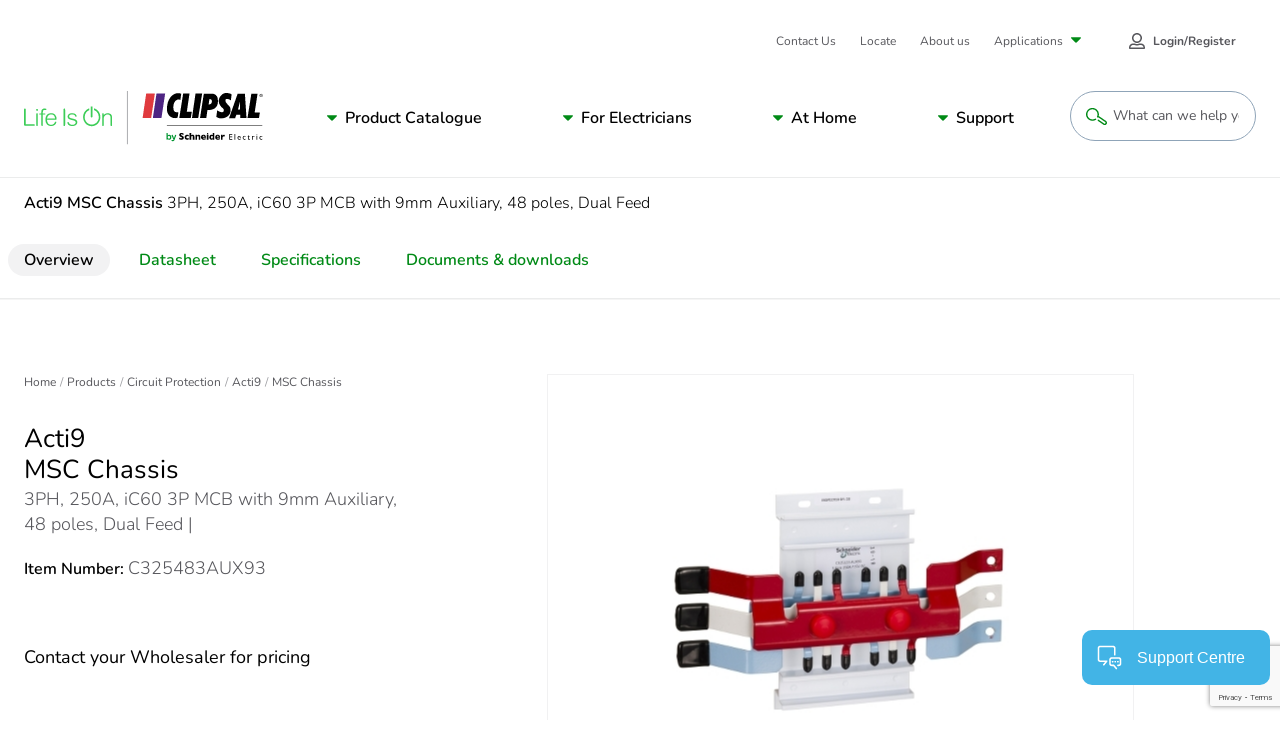

--- FILE ---
content_type: text/html; charset=utf-8
request_url: https://www.clipsal.com/products/circuit-protection/acti9/msc-chassis-3ph-250a-ic60-3p-mcb-with-9mm-auxiliary-48-poles-dual-feed-c325483aux93?itemno=C325483AUX93
body_size: 28515
content:


<!DOCTYPE html>

<html lang="en">
<head id="head">
	<meta name="viewport" content="width =device-width, initial-scale=1"/>
	<meta charset="UTF-8"/>
	
	
    <meta property="og:type" content="website" />
        <title>Acti9 MSC Chassis 3PH, 250A, iC60 3P MCB with 9mm Auxiliary, 48 poles, Dual Feed</title>
        <meta property="og:title" content="Acti9 MSC Chassis 3PH, 250A, iC60 3P MCB with 9mm Auxiliary, 48 poles, Dual Feed" />
        <meta name="description" content="View the C325483AUX93 product features, specifications, documents and FAQs. Acti9 MSC Chassis 3PH, 250A, iC60 3P MCB with 9mm Auxiliary, 48 poles, Dual Feed.">
        <meta property="og:description" content="View the C325483AUX93 product features, specifications, documents and FAQs. Acti9 MSC Chassis 3PH, 250A, iC60 3P MCB with 9mm Auxiliary, 48 poles, Dual Feed." />
        <link rel="canonical" href="https://www.clipsal.com/products/circuit-protection/acti9/msc-chassis-3ph-250a-ic60-3p-mcb-with-9mm-auxiliary-48-poles-dual-feed-c325483aux93?itemno=C325483AUX93">
        <meta property="og:url" content="https://www.clipsal.com/products/circuit-protection/acti9/msc-chassis-3ph-250a-ic60-3p-mcb-with-9mm-auxiliary-48-poles-dual-feed-c325483aux93?itemno=C325483AUX93" />
    <meta property="og:site_name" content="Clipsal" />
        <meta property="og:image" content="https://download.se.com/files?p_Doc_Ref=C325123AUX93_IOPGP_ODA18&amp;p_File_Type=rendition_369_jpg" />
    <meta name="twitter:card" content="summary" />
        <meta name="twitter:title:text" content="Acti9 MSC Chassis 3PH, 250A, iC60 3P MCB with 9mm Auxiliary, 48 poles, Dual Feed" />
        <meta name="twitter:description" content="View the C325483AUX93 product features, specifications, documents and FAQs. Acti9 MSC Chassis 3PH, 250A, iC60 3P MCB with 9mm Auxiliary, 48 poles, Dual Feed." />
        <meta name="twitter:image" content="https://download.se.com/files?p_Doc_Ref=C325123AUX93_IOPGP_ODA18&amp;p_File_Type=rendition_369_jpg" />


	<script type="application/ld+json" nonce="d6cm20oX6UxesluGmj0IlQbOIB1Rht6fAmyeyi0zO3I=">
{"name":"Acti9 MSC Chassis 3PH, 250A, iC60 3P MCB with 9mm Auxiliary, 48 poles, Dual Feed","description":"View the C325483AUX93 product features, specifications, documents and FAQs. Acti9 MSC Chassis 3PH, 250A, iC60 3P MCB with 9mm Auxiliary, 48 poles, Dual Feed.","image":["https://download.se.com/files?p_Doc_Ref=C325123AUX93_IOPGP_ODA18&p_File_Type=rendition_369_jpg"],"sku":"C325483AUX93","mpn":"C325483AUX93","gtin13":"3606482230941","brand":{"name":"Schneider Electric","@type":"Brand"},"offers":{"itemCondition":"https://schema.org/NewCondition","availability":"https://schema.org/OutOfStock","@type":"Offer"},"@context":"https://schema.org/","@type":"Product"}</script>

	
<link rel="apple-touch-icon" sizes="180x180" href="/SchneiderElectric-FED/assets/favicon/clipsal/apple-touch-icon.png">
<link rel="icon" type="image/png" sizes="32x32" href="/SchneiderElectric-FED/assets/favicon/clipsal/favicon-32x32.png">
<link rel="icon" type="image/png" sizes="16x16" href="/SchneiderElectric-FED/assets/favicon/clipsal/favicon-16x16.png">
<link rel="manifest" href="/SchneiderElectric-FED/assets/favicon/clipsal/manifest.json" />
<link rel="mask-icon" href="/SchneiderElectric-FED/assets/favicon/clipsal/safari-pinned-tab.svg" color="#dc2c34">
<link rel="shortcut icon" href="/SchneiderElectric-FED/assets/favicon/clipsal/favicon.ico">
<meta name="msapplication-config" content="/SchneiderElectric-FED/assets/favicon/clipsal/browserconfig.xml">
<meta name="theme-color" content="#ffffff">
	
	<link rel="preload stylesheet" as="style" type="text/css" href="/SchneiderElectric-FED/css/prodDetailStyles.css?v=10.0.45.000.10948319480">

	<link href="/_content/Kentico.Content.Web.Rcl/Content/Bundles/Public/systemPageComponents.min.css" rel="stylesheet" />



    <!-- Google Tag Manager -->
<script id='gtmScript' nonce='d6cm20oX6UxesluGmj0IlQbOIB1Rht6fAmyeyi0zO3I='>(function(w,d,s,l,i){w[l]=w[l]||[];w[l].push({'gtm.start':
new Date().getTime(),event:'gtm.js'});var f=d.getElementsByTagName(s)[0],
j=d.createElement(s),dl=l!='dataLayer'?'&l='+l:'';j.async=true;j.src=
'https://www.googletagmanager.com/gtm.js?id='+i+dl;var n=d.querySelector('[nonce]');
n&&j.setAttribute('nonce',n.nonce||n.getAttribute('nonce'));f.parentNode.insertBefore(j,f);
})(window,document,'script','dataLayer','GTM-P5LK2FC6');</script>
<!-- End Google Tag Manager -->
<!-- Google Tag Manager -->
<script nonce="d6cm20oX6UxesluGmj0IlQbOIB1Rht6fAmyeyi0zO3I=">(function(w,d,s,l,i){w[l]=w[l]||[];w[l].push({'gtm.start':
new Date().getTime(),event:'gtm.js'});var f=d.getElementsByTagName(s)[0],
j=d.createElement(s),dl=l!='dataLayer'?'&l='+l:'';j.async=true;j.src=
'https://www.googletagmanager.com/gtm.js?id='+i+dl;f.parentNode.insertBefore(j,f);
})(window,document,'script','dataLayer','GTM-KB3SM8RZ');</script>
<!-- End Google Tag Manager -->

  
      <noscript><link rel="stylesheet" href="/SchneiderElectric-FED/assets/embedded-chat/chat-prod.css"></noscript>
  



<script type="text/javascript" src="https://js-cdn.dynatrace.com/jstag/147f84b2bdc/bf45848ori/12d33ddb07f61e60_complete.js" crossorigin="anonymous" nonce="d6cm20oX6UxesluGmj0IlQbOIB1Rht6fAmyeyi0zO3I=" async defer></script>
<script nonce="d6cm20oX6UxesluGmj0IlQbOIB1Rht6fAmyeyi0zO3I=" src="https://www.google.com/recaptcha/api.js?render=6LeIqwsfAAAAAKx8mSMwGSXavfsQdAw-6NsO4nU0&render=explicit&onload=onloadRecaptchaCallback" async defer></script>

<script nonce="d6cm20oX6UxesluGmj0IlQbOIB1Rht6fAmyeyi0zO3I=">(window.BOOMR_mq=window.BOOMR_mq||[]).push(["addVar",{"rua.upush":"false","rua.cpush":"false","rua.upre":"false","rua.cpre":"true","rua.uprl":"false","rua.cprl":"false","rua.cprf":"false","rua.trans":"SJ-44d81bb0-ea80-4e2b-a78c-a9ec44c5a737","rua.cook":"true","rua.ims":"false","rua.ufprl":"false","rua.cfprl":"true","rua.isuxp":"false","rua.texp":"norulematch","rua.ceh":"false","rua.ueh":"false","rua.ieh.st":"0"}]);</script>
<script nonce="d6cm20oX6UxesluGmj0IlQbOIB1Rht6fAmyeyi0zO3I=">!function(){function o(n,i){if(n&&i)for(var r in i)i.hasOwnProperty(r)&&(void 0===n[r]?n[r]=i[r]:n[r].constructor===Object&&i[r].constructor===Object?o(n[r],i[r]):n[r]=i[r])}try{var n=decodeURIComponent("%20%7B%0A%20%20%20%20%22RT%22%3A%20%7B%0A%20%20%20%20%20%20%20%20%22cookie%22%3A%20%22%22%0A%20%20%20%20%7D%0A%7D");if(n.length>0&&window.JSON&&"function"==typeof window.JSON.parse){var i=JSON.parse(n);void 0!==window.BOOMR_config?o(window.BOOMR_config,i):window.BOOMR_config=i}}catch(r){window.console&&"function"==typeof window.console.error&&console.error("mPulse: Could not parse configuration",r)}}();</script>
                              <script nonce="d6cm20oX6UxesluGmj0IlQbOIB1Rht6fAmyeyi0zO3I=">!function(e){var n="https://s.go-mpulse.net/boomerang/";if("False"=="True")e.BOOMR_config=e.BOOMR_config||{},e.BOOMR_config.PageParams=e.BOOMR_config.PageParams||{},e.BOOMR_config.PageParams.pci=!0,n="https://s2.go-mpulse.net/boomerang/";if(window.BOOMR_API_key="UQUYC-ZV78G-7YQ38-M9EVY-54WYJ",function(){function e(){if(!o){var e=document.createElement("script");e.id="boomr-scr-as",e.src=window.BOOMR.url,e.async=!0,i.parentNode.appendChild(e),o=!0}}function t(e){o=!0;var n,t,a,r,d=document,O=window;if(window.BOOMR.snippetMethod=e?"if":"i",t=function(e,n){var t=d.createElement("script");t.id=n||"boomr-if-as",t.src=window.BOOMR.url,BOOMR_lstart=(new Date).getTime(),e=e||d.body,e.appendChild(t)},!window.addEventListener&&window.attachEvent&&navigator.userAgent.match(/MSIE [67]\./))return window.BOOMR.snippetMethod="s",void t(i.parentNode,"boomr-async");a=document.createElement("IFRAME"),a.src="about:blank",a.title="",a.role="presentation",a.loading="eager",r=(a.frameElement||a).style,r.width=0,r.height=0,r.border=0,r.display="none",i.parentNode.appendChild(a);try{O=a.contentWindow,d=O.document.open()}catch(_){n=document.domain,a.src="javascript:var d=document.open();d.domain='"+n+"';void(0);",O=a.contentWindow,d=O.document.open()}if(n)d._boomrl=function(){this.domain=n,t()},d.write("<bo"+"dy onload='document._boomrl();'>");else if(O._boomrl=function(){t()},O.addEventListener)O.addEventListener("load",O._boomrl,!1);else if(O.attachEvent)O.attachEvent("onload",O._boomrl);d.close()}function a(e){window.BOOMR_onload=e&&e.timeStamp||(new Date).getTime()}if(!window.BOOMR||!window.BOOMR.version&&!window.BOOMR.snippetExecuted){window.BOOMR=window.BOOMR||{},window.BOOMR.snippetStart=(new Date).getTime(),window.BOOMR.snippetExecuted=!0,window.BOOMR.snippetVersion=12,window.BOOMR.url=n+"UQUYC-ZV78G-7YQ38-M9EVY-54WYJ";var i=document.currentScript||document.getElementsByTagName("script")[0],o=!1,r=document.createElement("link");if(r.relList&&"function"==typeof r.relList.supports&&r.relList.supports("preload")&&"as"in r)window.BOOMR.snippetMethod="p",r.href=window.BOOMR.url,r.rel="preload",r.as="script",r.addEventListener("load",e),r.addEventListener("error",function(){t(!0)}),setTimeout(function(){if(!o)t(!0)},3e3),BOOMR_lstart=(new Date).getTime(),i.parentNode.appendChild(r);else t(!1);if(window.addEventListener)window.addEventListener("load",a,!1);else if(window.attachEvent)window.attachEvent("onload",a)}}(),"".length>0)if(e&&"performance"in e&&e.performance&&"function"==typeof e.performance.setResourceTimingBufferSize)e.performance.setResourceTimingBufferSize();!function(){if(BOOMR=e.BOOMR||{},BOOMR.plugins=BOOMR.plugins||{},!BOOMR.plugins.AK){var n="true"=="true"?1:0,t="cookiepresent",a="ck6lcyixyzams2lshifa-f-e3e04279c-clientnsv4-s.akamaihd.net",i="false"=="true"?2:1,o={"ak.v":"39","ak.cp":"1103901","ak.ai":parseInt("658025",10),"ak.ol":"0","ak.cr":9,"ak.ipv":4,"ak.proto":"h2","ak.rid":"168a015e","ak.r":47376,"ak.a2":n,"ak.m":"dsca","ak.n":"essl","ak.bpcip":"18.188.177.0","ak.cport":53956,"ak.gh":"23.200.85.108","ak.quicv":"","ak.tlsv":"tls1.3","ak.0rtt":"","ak.0rtt.ed":"","ak.csrc":"-","ak.acc":"","ak.t":"1769093642","ak.ak":"hOBiQwZUYzCg5VSAfCLimQ==zFKxzPSpY/Y9nO6dDBE+G3nftuybJDHo08HdEzZ2ZZGIt3pgkY0qv1yW+reSHUtmRxv/2KrUUDJZNKyhat21UU1Hq2NKvfwKvaSB/anqRoqfdoLvo16uX0SSCiQKBpVTaPyv/nTs2CCATtQM5cX9qa71xz98CavS4HdirQZ2b/stx+SUeoda6s0K14ergiqIfhUtpNJPXAe7wrUpLx6nYWJJ8t8i7DvcMP+Lcdmwi666w4/oy+NML/TgRzL4rnO5Y3XQNwv5lJuHIA3emYEWQR87qEb/pbtvI0DYpXpusfzxlpVU+6SN+xpuhOhYp4epPQCiZQhrNtbztOkCl72ZginbvdTG9NSApqXTrPw0MZrtO4/6pFq60l260+9c52cVegOXfisbHMVK1/ey1TnlmJ2tBujNDWpYun83xzRB29U=","ak.pv":"133","ak.dpoabenc":"","ak.tf":i};if(""!==t)o["ak.ruds"]=t;var r={i:!1,av:function(n){var t="http.initiator";if(n&&(!n[t]||"spa_hard"===n[t]))o["ak.feo"]=void 0!==e.aFeoApplied?1:0,BOOMR.addVar(o)},rv:function(){var e=["ak.bpcip","ak.cport","ak.cr","ak.csrc","ak.gh","ak.ipv","ak.m","ak.n","ak.ol","ak.proto","ak.quicv","ak.tlsv","ak.0rtt","ak.0rtt.ed","ak.r","ak.acc","ak.t","ak.tf"];BOOMR.removeVar(e)}};BOOMR.plugins.AK={akVars:o,akDNSPreFetchDomain:a,init:function(){if(!r.i){var e=BOOMR.subscribe;e("before_beacon",r.av,null,null),e("onbeacon",r.rv,null,null),r.i=!0}return this},is_complete:function(){return!0}}}}()}(window);</script></head>
<body class=" LTR Safari Chrome Safari46 Chrome46 ENAU ContentBody">


    <!-- Google Tag Manager (noscript) -->
<noscript><iframe src="https://www.googletagmanager.com/ns.html?id=GTM-P5LK2FC6" height="0" width="0" style="display:none;visibility:hidden"></iframe></noscript>
<!-- End Google Tag Manager (noscript) -->
<!-- Google Tag Manager (noscript) -->
<noscript><iframe src="https://www.googletagmanager.com/ns.html?id=GTM-KB3SM8RZ"
height="0" width="0" style="display:none;visibility:hidden"></iframe></noscript>
<!-- End Google Tag Manager (noscript) -->






	

    <script type="text/javascript" language="javascript" nonce="d6cm20oX6UxesluGmj0IlQbOIB1Rht6fAmyeyi0zO3I=">
        window.dataLayer = window.dataLayer || [];
        window.dataLayer.push({"event":"page_view","digital_platform":"Clipsal","digital_platform_country":"au","environment":"Production","business_unit":"ENM HOME DISTRIBUTION","page_language":"EN","page_top_category":"circuit-protection","page_category":"acti9","page_sub_category":"msc-chassis-3ph-250a-ic60-3p-mcb-with-9mm-auxiliary-48-poles-dual-feed-c325483aux93?itemno=C325483AUX93","template":"Content managed page"});
    </script>





<div class="js-config" data-assets-path="/SchneiderElectric-FED" style="display:none;"></div>

<header class="s-header">
    


    <div class="strips"></div>
    <div class="fixed-header-bar">
        <div class="strips"></div>
        <div class="fixed-header-bar-content">
            <a href="/" class="logo" rel="home">
                <img src="/getmedia/889c7d82-ca02-4265-8bd2-334adddcab06/logo-clipsal-short.svg?ext=.svg" alt="Clipsal logo" />
            </a>
            <button type="button" class="open-search">
                <svg class="svg-icon search-btn" style=""><use xlink:href="#pictogram-search"></use></svg>
                <span>Search</span>
            </button>
            <button class="c-mobile-nav-trigger js-mobile-nav-trigger" type="button" aria-label="Mobile Menu" aria-controls="primary-links">
                <span class="flex-wrapper">
                    <span class="hamburger-box">
                        <span class="hamburger-inner"></span>
                    </span>
                    Menu
                </span>
            </button>
        </div>
    </div>
    <nav id="primary-links" class="header-nav js-header-nav" role="navigation">
        <div class="fixed-header-bar static">
            <div class="fixed-header-bar-content">
                <span>Menu</span>
                <button class="c-mobile-nav-trigger back-button js-mobile-back" type="button" aria-label="Back Mobile Menu" aria-controls="primary-links" tabindex="-1">
                    <span class="flex-wrapper">
                        <svg class="svg-icon ">
                            <use xlink:href="#caret-left"></use>
                        </svg>
                        Back
                    </span>
                </button>
                <button class="c-mobile-nav-trigger is-active js-mobile-nav-trigger" type="button" aria-label="Mobile Menu" aria-controls="primary-links">
                    <span class="flex-wrapper">
                        <span class="hamburger-box">
                            <span class="hamburger-inner"></span>
                        </span>
                    </span>
                </button>
            </div>
        </div>

        <a href="/" class="logo" rel="home">
            <img src="/getmedia/69fe9d05-01cc-43d8-812c-82e13014528b/logo-clipsal.svg?ext=.svg" alt="Clipsal logo" />
        </a>

        
             
            


<div class="c-main-menu-container js-main-menu">
	<!-- MainNavigation -->
	<div class="submenu-header">Menu</div>
	<ul class="c-main-menu">
		<li>
				<a class="submenu-parent" href="#">Product Catalogue</a>
				<button type="button" role="button" aria-pressed="false" aria-label="Navigation Sub Menu" class="has-submenu js-open-submenu">
					Product Catalogue
				</button>
				<div class="submenu submenu-first catalogue js-submenu" aria-hidden="true">
					<div class="submenu-header">View product catalogue by...</div>
					<div class="catalogue-filters">
						<div class="c-tabs-filter js-tabs" data-tab-content-id="catalogue-same-as-filter" data-history="false">
							<div class="tabs-filter-title">View by</div>
							<ul class="tabs-list">
										<li class="tab js-tab-item active" tabindex="0">
											<div class="tab-btn">Range/Series</div>
										</li>
										<li class="tab js-tab-item " tabindex="0">
											<div class="tab-btn">Product Category</div>
										</li>
										<li class="tab js-tab-item " tabindex="0">
											<div class="tab-btn">Room</div>
										</li>
							</ul>
						</div>
						<a class="catalogue-filters-link" href="/products" target="_self">Browse all</a>
					</div>
					<ul id="catalogue-same-as-filter" class="submenu-list js-submenu-list">

								<li>
									<a class="submenu-parent" href="#">Range/Series</a>
									<button type="button" role="button" aria-pressed="false" aria-label="Navigation Sub Menu" class="has-submenu js-open-submenu">
										Range/Series
									</button>
									<div class="submenu js-submenu | catalogue-group" aria-hidden="true">

										<div class="submenu-header">Product catalogue by range &amp; series</div>
										<ul class="submenu-list js-submenu-list">
													<li>
															<a class="submenu-parent" href="/products/power-points-switches">
																<svg class='svg-icon'><use xlink:href='#pictogram-electrical'></use></svg>
																Power Points and Switches
															</a>
															<button type="button" role="button" aria-pressed="false" aria-label="Navigation Sub Menu" class="has-submenu js-open-submenu">
																<svg class='svg-icon'><use xlink:href='#pictogram-electrical'></use></svg>
																Power Points and Switches
															</button>
															<div class="submenu js-submenu" aria-hidden="true">
																<div class="submenu-header">Power Points and Switches</div>
																<ul class="submenu-list js-submenu-list">
																	<li class="desktop-hidden">
																		<a href="/products/power-points-switches" target="_self" class="submenu-link-2">
																			Explore Power Points and Switches
																		</a>
																	</li>
																		<li>
																			<a href="/products/power-points-switches/2000-series" target="_self" class="submenu-link-2">
																				2000 Series
																			</a>
																		</li>
																		<li>
																			<a href="/products/power-points-switches/600-series" target="_self" class="submenu-link-2">
																				600 Series
																			</a>
																		</li>
																		<li>
																			<a href="/products/power-points-switches/c-bus-edlt" target="_self" class="submenu-link-2">
																				C-Bus eDLT
																			</a>
																		</li>
																		<li>
																			<a href="/products/power-points-switches/classic-c2000-series" target="_self" class="submenu-link-2">
																				Classic C2000 Series
																			</a>
																		</li>
																		<li>
																			<a href="/products/power-points-switches/clipsal-mechanisms" target="_self" class="submenu-link-2">
																				Clipsal - Mechanisms
																			</a>
																		</li>
																		<li>
																			<a href="/products/power-points-switches/clipsal-iconic" target="_self" class="submenu-link-2">
																				Clipsal Iconic
																			</a>
																		</li>
																		<li>
																			<a href="/products/power-points-switches/iconic-outdoor" target="_self" class="submenu-link-2">
																				Iconic Outdoor
																			</a>
																		</li>
																		<li>
																			<a href="/products/power-points-switches/impress-series" target="_self" class="submenu-link-2">
																				Impress Series
																			</a>
																		</li>
																		<li>
																			<a href="/products/power-points-switches/metal-plate-series" target="_self" class="submenu-link-2">
																				Metal Plate Series
																			</a>
																		</li>
																		<li>
																			<a href="/products/power-points-switches/prestige-p2000-series" target="_self" class="submenu-link-2">
																				Prestige P2000 Series
																			</a>
																		</li>
																		<li>
																			<a href="/products/power-points-switches/pro-series" target="_self" class="submenu-link-2">
																				Pro Series
																			</a>
																		</li>
																		<li>
																			<a href="/products/power-points-switches/rowco-series" target="_self" class="submenu-link-2">
																				Rowco Series
																			</a>
																		</li>
																		<li>
																			<a href="/products/power-points-switches/saturn-inc-saturn-horizon" target="_self" class="submenu-link-2">
																				Saturn (inc. Saturn Horizon)
																			</a>
																		</li>
																		<li>
																			<a href="/products/power-points-switches/saturn-one-touch" target="_self" class="submenu-link-2">
																				Saturn One Touch
																			</a>
																		</li>
																		<li>
																			<a href="/products/power-points-switches/saturn-zen" target="_self" class="submenu-link-2">
																				Saturn Zen
																			</a>
																		</li>
																		<li>
																			<a href="/products/power-points-switches/standard-series" target="_self" class="submenu-link-2">
																				Standard Series
																			</a>
																		</li>
																		<li>
																			<a href="/products/power-points-switches/weathershield" target="_self" class="submenu-link-2">
																				Weathershield
																			</a>
																		</li>
																		<li>
																			<a href="/products/power-points-switches/clipsal-iconic-essence" target="_self" class="submenu-link-2">
																				Clipsal Iconic Essence
																			</a>
																		</li>
																		<li>
																			<a href="/products/power-points-switches/clipsal-iconic-styl" target="_self" class="submenu-link-2">
																				Clipsal Iconic Styl
																			</a>
																		</li>
																		<li>
																			<a href="/products/power-points-switches/solis" target="_self" class="submenu-link-2">
																				Solis
																			</a>
																		</li>
																		<li>
																			<a href="/products/power-points-switches/solis-t-series" target="_self" class="submenu-link-2">
																				Solis T Series
																			</a>
																		</li>
																</ul>
															</div>
													</li>
													<li>
															<a class="submenu-parent" href="/products/lighting">
																<svg class='svg-icon'><use xlink:href='#pictogram-light'></use></svg>
																Lighting
															</a>
															<button type="button" role="button" aria-pressed="false" aria-label="Navigation Sub Menu" class="has-submenu js-open-submenu">
																<svg class='svg-icon'><use xlink:href='#pictogram-light'></use></svg>
																Lighting
															</button>
															<div class="submenu js-submenu" aria-hidden="true">
																<div class="submenu-header">Lighting</div>
																<ul class="submenu-list js-submenu-list">
																	<li class="desktop-hidden">
																		<a href="/products/lighting" target="_self" class="submenu-link-2">
																			Explore Lighting
																		</a>
																	</li>
																		<li>
																			<a href="/products/lighting/clipsal-lighting" target="_self" class="submenu-link-2">
																				Clipsal - Lighting
																			</a>
																		</li>
																</ul>
															</div>
													</li>
													<li>
															<a class="submenu-parent" href="/products/air-movement-heating">
																<svg class='svg-icon'><use xlink:href='#pictogram-fan'></use></svg>
																Air Movement &amp; Heating
															</a>
															<button type="button" role="button" aria-pressed="false" aria-label="Navigation Sub Menu" class="has-submenu js-open-submenu">
																<svg class='svg-icon'><use xlink:href='#pictogram-fan'></use></svg>
																Air Movement &amp; Heating
															</button>
															<div class="submenu js-submenu" aria-hidden="true">
																<div class="submenu-header">Air Movement &amp; Heating</div>
																<ul class="submenu-list js-submenu-list">
																	<li class="desktop-hidden">
																		<a href="/products/air-movement-heating" target="_self" class="submenu-link-2">
																			Explore Air Movement &amp; Heating
																		</a>
																	</li>
																		<li>
																			<a href="/products/air-movement-heating/airflow" target="_self" class="submenu-link-2">
																				Airflow
																			</a>
																		</li>
																		<li>
																			<a href="/products/air-movement-heating/airflow-caloundra-range" target="_self" class="submenu-link-2">
																				Airflow Caloundra Range
																			</a>
																		</li>
																		<li>
																			<a href="/products/air-movement-heating/airflow-zen-fan" target="_self" class="submenu-link-2">
																				Airflow Zen Fan
																			</a>
																		</li>
																</ul>
															</div>
													</li>
													<li>
															<a class="submenu-parent" href="/products/smart-home-solutions">
																<svg class='svg-icon'><use xlink:href='#pictogram-switch'></use></svg>
																Smart Home Solutions
															</a>
															<button type="button" role="button" aria-pressed="false" aria-label="Navigation Sub Menu" class="has-submenu js-open-submenu">
																<svg class='svg-icon'><use xlink:href='#pictogram-switch'></use></svg>
																Smart Home Solutions
															</button>
															<div class="submenu js-submenu" aria-hidden="true">
																<div class="submenu-header">Smart Home Solutions</div>
																<ul class="submenu-list js-submenu-list">
																	<li class="desktop-hidden">
																		<a href="/products/smart-home-solutions" target="_self" class="submenu-link-2">
																			Explore Smart Home Solutions
																		</a>
																	</li>
																		<li>
																			<a href="/products/smart-home-solutions/c-bus" target="_self" class="submenu-link-2">
																				C-Bus
																			</a>
																		</li>
																		<li>
																			<a href="/products/smart-home-solutions/dalicontrol" target="_self" class="submenu-link-2">
																				DaliControl
																			</a>
																		</li>
																		<li>
																			<a href="/products/smart-home-solutions/wiser-smart-home-solutions" target="_self" class="submenu-link-2">
																				Wiser Smart Home Solutions
																			</a>
																		</li>
																</ul>
															</div>
													</li>
													<li>
															<a class="submenu-parent" href="/products/security-safety">
																<svg class='svg-icon'><use xlink:href='#pictogram-residential'></use></svg>
																Security and Safety
															</a>
															<button type="button" role="button" aria-pressed="false" aria-label="Navigation Sub Menu" class="has-submenu js-open-submenu">
																<svg class='svg-icon'><use xlink:href='#pictogram-residential'></use></svg>
																Security and Safety
															</button>
															<div class="submenu js-submenu" aria-hidden="true">
																<div class="submenu-header">Security and Safety</div>
																<ul class="submenu-list js-submenu-list">
																	<li class="desktop-hidden">
																		<a href="/products/security-safety" target="_self" class="submenu-link-2">
																			Explore Security and Safety
																		</a>
																	</li>
																		<li>
																			<a href="/products/security-safety/752-series-motion-sensors" target="_self" class="submenu-link-2">
																				752 Series Motion Sensors
																			</a>
																		</li>
																		<li>
																			<a href="/products/security-safety/753-series-motion-sensors" target="_self" class="submenu-link-2">
																				753 Series Motion Sensors
																			</a>
																		</li>
																		<li>
																			<a href="/products/security-safety/755-series-smoke-alarms" target="_self" class="submenu-link-2">
																				755 Series Smoke Alarms
																			</a>
																		</li>
																		<li>
																			<a href="/products/security-safety/infrascan" target="_self" class="submenu-link-2">
																				Infrascan
																			</a>
																		</li>
																</ul>
															</div>
													</li>
													<li>
															<a class="submenu-parent" href="/products/electrical-accessories">
																<svg class='svg-icon'><use xlink:href='#pictogram-electrical'></use></svg>
																Electrical Accessories
															</a>
															<button type="button" role="button" aria-pressed="false" aria-label="Navigation Sub Menu" class="has-submenu js-open-submenu">
																<svg class='svg-icon'><use xlink:href='#pictogram-electrical'></use></svg>
																Electrical Accessories
															</button>
															<div class="submenu js-submenu" aria-hidden="true">
																<div class="submenu-header">Electrical Accessories</div>
																<ul class="submenu-list js-submenu-list">
																	<li class="desktop-hidden">
																		<a href="/products/electrical-accessories" target="_self" class="submenu-link-2">
																			Explore Electrical Accessories
																		</a>
																	</li>
																		<li>
																			<a href="/products/electrical-accessories/500-series" target="_self" class="submenu-link-2">
																				500 Series
																			</a>
																		</li>
																		<li>
																			<a href="/products/electrical-accessories/900-series" target="_self" class="submenu-link-2">
																				900 Series
																			</a>
																		</li>
																		<li>
																			<a href="/products/electrical-accessories/clipsal-general-accessories" target="_self" class="submenu-link-2">
																				Clipsal - General Accessories
																			</a>
																		</li>
																		<li>
																			<a href="/products/electrical-accessories/clipsal-mounting-accessories" target="_self" class="submenu-link-2">
																				Clipsal - Mounting Accessories
																			</a>
																		</li>
																		<li>
																			<a href="/products/electrical-accessories/clipsal-safety-protection" target="_self" class="submenu-link-2">
																				Clipsal - Safety and Protection
																			</a>
																		</li>
																		<li>
																			<a href="/products/electrical-accessories/mureva" target="_self" class="submenu-link-2">
																				Mureva
																			</a>
																		</li>
																		<li>
																			<a href="/products/electrical-accessories/qc-series" target="_self" class="submenu-link-2">
																				QC Series
																			</a>
																		</li>
																		<li>
																			<a href="/products/electrical-accessories/thorsman" target="_self" class="submenu-link-2">
																				Thorsman
																			</a>
																		</li>
																</ul>
															</div>
													</li>
													<li>
															<a class="submenu-parent" href="/products/electric-vehicle-chargers">
																<svg class='svg-icon'><use xlink:href='#pictogram-leaf'></use></svg>
																Electric Vehicle Chargers
															</a>
															<button type="button" role="button" aria-pressed="false" aria-label="Navigation Sub Menu" class="has-submenu js-open-submenu">
																<svg class='svg-icon'><use xlink:href='#pictogram-leaf'></use></svg>
																Electric Vehicle Chargers
															</button>
															<div class="submenu js-submenu" aria-hidden="true">
																<div class="submenu-header">Electric Vehicle Chargers</div>
																<ul class="submenu-list js-submenu-list">
																	<li class="desktop-hidden">
																		<a href="/products/electric-vehicle-chargers" target="_self" class="submenu-link-2">
																			Explore Electric Vehicle Chargers
																		</a>
																	</li>
																		<li>
																			<a href="/products/electric-vehicle-chargers/schneider-charge" target="_self" class="submenu-link-2">
																				Schneider Charge
																			</a>
																		</li>
																		<li>
																			<a href="/products/electric-vehicle-chargers/evlink-pro-dc-above-120-kw" target="_self" class="submenu-link-2">
																				EVlink Pro DC (above 120 kW)
																			</a>
																		</li>
																		<li>
																			<a href="/products/electric-vehicle-chargers/evlink-pro-dc-up-to-60-kw" target="_self" class="submenu-link-2">
																				EVlink Pro DC (up to 60 kW)
																			</a>
																		</li>
																		<li>
																			<a href="/products/electric-vehicle-chargers/evlink-pro-ac" target="_self" class="submenu-link-2">
																				EVlink Pro AC
																			</a>
																		</li>
																		<li>
																			<a href="/products/electric-vehicle-chargers/ecostruxure-ev-charging-expert" target="_self" class="submenu-link-2">
																				EcoStruxure EV Charging Expert
																			</a>
																		</li>
																		<li>
																			<a href="/products/electric-vehicle-chargers/schneider-charge-pro" target="_self" class="submenu-link-2">
																				Schneider Charge Pro
																			</a>
																		</li>
																</ul>
															</div>
													</li>
													<li>
															<a class="submenu-parent" href="/products/industrial">
																<svg class='svg-icon'><use xlink:href='#pictogram-machine'></use></svg>
																Industrial
															</a>
															<button type="button" role="button" aria-pressed="false" aria-label="Navigation Sub Menu" class="has-submenu js-open-submenu">
																<svg class='svg-icon'><use xlink:href='#pictogram-machine'></use></svg>
																Industrial
															</button>
															<div class="submenu js-submenu" aria-hidden="true">
																<div class="submenu-header">Industrial</div>
																<ul class="submenu-list js-submenu-list">
																	<li class="desktop-hidden">
																		<a href="/products/industrial" target="_self" class="submenu-link-2">
																			Explore Industrial
																		</a>
																	</li>
																		<li>
																			<a href="/products/industrial/56-series" target="_self" class="submenu-link-2">
																				56 Series
																			</a>
																		</li>
																		<li>
																			<a href="/products/industrial/66-series" target="_self" class="submenu-link-2">
																				66 Series
																			</a>
																		</li>
																		<li>
																			<a href="/products/industrial/67-series" target="_self" class="submenu-link-2">
																				67 Series
																			</a>
																		</li>
																		<li>
																			<a href="/products/industrial/7-series" target="_self" class="submenu-link-2">
																				7 Series
																			</a>
																		</li>
																		<li>
																			<a href="/products/industrial/altistart" target="_self" class="submenu-link-2">
																				Altistart
																			</a>
																		</li>
																		<li>
																			<a href="/products/industrial/altivar" target="_self" class="submenu-link-2">
																				Altivar
																			</a>
																		</li>
																		<li>
																			<a href="/products/industrial/climasys" target="_self" class="submenu-link-2">
																				ClimaSys
																			</a>
																		</li>
																		<li>
																			<a href="/products/industrial/clipsal-panel-mount" target="_self" class="submenu-link-2">
																				Clipsal - Panel Mount
																			</a>
																		</li>
																		<li>
																			<a href="/products/industrial/easy56" target="_self" class="submenu-link-2">
																				Easy56&#x2122;
																			</a>
																		</li>
																		<li>
																			<a href="/products/industrial/encapsulated-chassis" target="_self" class="submenu-link-2">
																				Encapsulated Chassis
																			</a>
																		</li>
																		<li>
																			<a href="/products/industrial/harmony" target="_self" class="submenu-link-2">
																				Harmony
																			</a>
																		</li>
																		<li>
																			<a href="/products/industrial/lexium" target="_self" class="submenu-link-2">
																				Lexium
																			</a>
																		</li>
																		<li>
																			<a href="/products/industrial/linergy" target="_self" class="submenu-link-2">
																				Linergy
																			</a>
																		</li>
																		<li>
																			<a href="/products/industrial/metal-clad" target="_self" class="submenu-link-2">
																				Metal Clad
																			</a>
																		</li>
																		<li>
																			<a href="/products/industrial/modicon" target="_self" class="submenu-link-2">
																				Modicon
																			</a>
																		</li>
																		<li>
																			<a href="/products/industrial/pdl-distribution-equipment-accessories" target="_self" class="submenu-link-2">
																				PDL Distribution Equipment Accessories
																			</a>
																		</li>
																		<li>
																			<a href="/products/industrial/phaseo-abl7-abl8" target="_self" class="submenu-link-2">
																				Phaseo ABL7 ABL8
																			</a>
																		</li>
																		<li>
																			<a href="/products/industrial/pm2000-series" target="_self" class="submenu-link-2">
																				PM2000 series
																			</a>
																		</li>
																		<li>
																			<a href="/products/industrial/pm3000-series" target="_self" class="submenu-link-2">
																				PM3000 series
																			</a>
																		</li>
																		<li>
																			<a href="/products/industrial/powerlogic" target="_self" class="submenu-link-2">
																				PowerLogic
																			</a>
																		</li>
																		<li>
																			<a href="/products/industrial/spacial-crn" target="_self" class="submenu-link-2">
																				Spacial CRN
																			</a>
																		</li>
																		<li>
																			<a href="/products/industrial/spacial-s3d" target="_self" class="submenu-link-2">
																				Spacial S3D
																			</a>
																		</li>
																		<li>
																			<a href="/products/industrial/spacial-s3x" target="_self" class="submenu-link-2">
																				Spacial S3X
																			</a>
																		</li>
																		<li>
																			<a href="/products/industrial/spacial-sbm" target="_self" class="submenu-link-2">
																				Spacial SBM
																			</a>
																		</li>
																		<li>
																			<a href="/products/industrial/spacial-sm" target="_self" class="submenu-link-2">
																				Spacial SM
																			</a>
																		</li>
																		<li>
																			<a href="/products/industrial/tesys" target="_self" class="submenu-link-2">
																				TeSys
																			</a>
																		</li>
																		<li>
																			<a href="/products/industrial/thalassa" target="_self" class="submenu-link-2">
																				Thalassa
																			</a>
																		</li>
																		<li>
																			<a href="/products/industrial/zelio-logic" target="_self" class="submenu-link-2">
																				Zelio Logic
																			</a>
																		</li>
																</ul>
															</div>
													</li>
													<li>
															<a class="submenu-parent" href="/products/circuit-protection">
																<svg class='svg-icon'><use xlink:href='#pictogram-plug'></use></svg>
																Circuit Protection
															</a>
															<button type="button" role="button" aria-pressed="false" aria-label="Navigation Sub Menu" class="has-submenu js-open-submenu">
																<svg class='svg-icon'><use xlink:href='#pictogram-plug'></use></svg>
																Circuit Protection
															</button>
															<div class="submenu js-submenu" aria-hidden="true">
																<div class="submenu-header">Circuit Protection</div>
																<ul class="submenu-list js-submenu-list">
																	<li class="desktop-hidden">
																		<a href="/products/circuit-protection" target="_self" class="submenu-link-2">
																			Explore Circuit Protection
																		</a>
																	</li>
																		<li>
																			<a href="/products/circuit-protection/acti9" target="_self" class="submenu-link-2">
																				Acti9
																			</a>
																		</li>
																		<li>
																			<a href="/products/circuit-protection/compact" target="_self" class="submenu-link-2">
																				ComPact
																			</a>
																		</li>
																		<li>
																			<a href="/products/circuit-protection/max-4" target="_self" class="submenu-link-2">
																				Max 4
																			</a>
																		</li>
																		<li>
																			<a href="/products/circuit-protection/max9" target="_self" class="submenu-link-2">
																				Max9
																			</a>
																		</li>
																		<li>
																			<a href="/products/circuit-protection/multi9" target="_self" class="submenu-link-2">
																				Multi9
																			</a>
																		</li>
																		<li>
																			<a href="/products/circuit-protection/powertag" target="_self" class="submenu-link-2">
																				PowerTag
																			</a>
																		</li>
																		<li>
																			<a href="/products/circuit-protection/resi-max" target="_self" class="submenu-link-2">
																				Resi Max
																			</a>
																		</li>
																		<li>
																			<a href="/products/circuit-protection/sparkemate" target="_self" class="submenu-link-2">
																				Sparkemate
																			</a>
																		</li>
																		<li>
																			<a href="/products/circuit-protection/max9-pro" target="_self" class="submenu-link-2">
																				MAX9 PRO
																			</a>
																		</li>
																</ul>
															</div>
													</li>
													<li>
															<a class="submenu-parent" href="/products/cable-management">
																<svg class='svg-icon'><use xlink:href='#pictogram-tape'></use></svg>
																Cable Management
															</a>
															<button type="button" role="button" aria-pressed="false" aria-label="Navigation Sub Menu" class="has-submenu js-open-submenu">
																<svg class='svg-icon'><use xlink:href='#pictogram-tape'></use></svg>
																Cable Management
															</button>
															<div class="submenu js-submenu" aria-hidden="true">
																<div class="submenu-header">Cable Management</div>
																<ul class="submenu-list js-submenu-list">
																	<li class="desktop-hidden">
																		<a href="/products/cable-management" target="_self" class="submenu-link-2">
																			Explore Cable Management
																		</a>
																	</li>
																		<li>
																			<a href="/products/cable-management/1220s-series" target="_self" class="submenu-link-2">
																				1220S Series
																			</a>
																		</li>
																		<li>
																			<a href="/products/cable-management/canalis-kba" target="_self" class="submenu-link-2">
																				Canalis KBA
																			</a>
																		</li>
																		<li>
																			<a href="/products/cable-management/canalis-kbb" target="_self" class="submenu-link-2">
																				Canalis KBB
																			</a>
																		</li>
																		<li>
																			<a href="/products/cable-management/clipsal-cable-management" target="_self" class="submenu-link-2">
																				Clipsal - Cable Management
																			</a>
																		</li>
																		<li>
																			<a href="/products/cable-management/grp-series" target="_self" class="submenu-link-2">
																				GRP  Series
																			</a>
																		</li>
																		<li>
																			<a href="/products/cable-management/optiline" target="_self" class="submenu-link-2">
																				OptiLine
																			</a>
																		</li>
																		<li>
																			<a href="/products/cable-management/talplus" target="_self" class="submenu-link-2">
																				TALPlus
																			</a>
																		</li>
																</ul>
															</div>
													</li>
													<li>
															<a class="submenu-parent" href="/products/health-solutions">
																<svg class='svg-icon'><use xlink:href='#plus'></use></svg>
																Health Solutions
															</a>
															<button type="button" role="button" aria-pressed="false" aria-label="Navigation Sub Menu" class="has-submenu js-open-submenu">
																<svg class='svg-icon'><use xlink:href='#plus'></use></svg>
																Health Solutions
															</button>
															<div class="submenu js-submenu" aria-hidden="true">
																<div class="submenu-header">Health Solutions</div>
																<ul class="submenu-list js-submenu-list">
																	<li class="desktop-hidden">
																		<a href="/products/health-solutions" target="_self" class="submenu-link-2">
																			Explore Health Solutions
																		</a>
																	</li>
																		<li>
																			<a href="/products/health-solutions/medilec" target="_self" class="submenu-link-2">
																				Medilec
																			</a>
																		</li>
																</ul>
															</div>
													</li>
													<li>
															<a class="submenu-parent" href="/products/network-connectivity">
																<svg class='svg-icon'><use xlink:href='#pictogram-network'></use></svg>
																Network Connectivity
															</a>
															<button type="button" role="button" aria-pressed="false" aria-label="Navigation Sub Menu" class="has-submenu js-open-submenu">
																<svg class='svg-icon'><use xlink:href='#pictogram-network'></use></svg>
																Network Connectivity
															</button>
															<div class="submenu js-submenu" aria-hidden="true">
																<div class="submenu-header">Network Connectivity</div>
																<ul class="submenu-list js-submenu-list">
																	<li class="desktop-hidden">
																		<a href="/products/network-connectivity" target="_self" class="submenu-link-2">
																			Explore Network Connectivity
																		</a>
																	</li>
																		<li>
																			<a href="/products/network-connectivity/30-series" target="_self" class="submenu-link-2">
																				30 Series
																			</a>
																		</li>
																		<li>
																			<a href="/products/network-connectivity/actassi" target="_self" class="submenu-link-2">
																				Actassi
																			</a>
																		</li>
																		<li>
																			<a href="/products/network-connectivity/matv" target="_self" class="submenu-link-2">
																				MATV
																			</a>
																		</li>
																		<li>
																			<a href="/products/network-connectivity/starserve" target="_self" class="submenu-link-2">
																				Starserve
																			</a>
																		</li>
																		<li>
																			<a href="/products/network-connectivity/ups" target="_self" class="submenu-link-2">
																				UPS
																			</a>
																		</li>
																</ul>
															</div>
													</li>
										</ul>
									</div>
								</li>
								<li>
									<a class="submenu-parent" href="#">Product Category</a>
									<button type="button" role="button" aria-pressed="false" aria-label="Navigation Sub Menu" class="has-submenu js-open-submenu">
										Product Category
									</button>
									<div class="submenu js-submenu | catalogue-group" aria-hidden="true">

										<div class="submenu-header">Product catalogue by type</div>
										<ul class="submenu-list js-submenu-list">
													<li>
															<a class="submenu-parent" href="/products/power-points-switches">
																<svg class='svg-icon'><use xlink:href='#pictogram-electrical'></use></svg>
																Power Points and Switches
															</a>
															<button type="button" role="button" aria-pressed="false" aria-label="Navigation Sub Menu" class="has-submenu js-open-submenu">
																<svg class='svg-icon'><use xlink:href='#pictogram-electrical'></use></svg>
																Power Points and Switches
															</button>
															<div class="submenu js-submenu" aria-hidden="true">
																<div class="submenu-header">Power Points and Switches</div>
																<ul class="submenu-list js-submenu-list">
																	<li class="desktop-hidden">
																		<a href="/products/power-points-switches" target="_self" class="submenu-link-2">
																			Explore Power Points and Switches
																		</a>
																	</li>
																		<li>
																			<a href="/products/power-points-switches/iconic-skins" target="_self" class="submenu-link-2">
																				Iconic Skins
																			</a>
																		</li>
																		<li>
																			<a href="/products/power-points-switches/interior-power-points-switches" target="_self" class="submenu-link-2">
																				Interior Power Points and Switches
																			</a>
																		</li>
																		<li>
																			<a href="/products/power-points-switches/light-dimmer-switches" target="_self" class="submenu-link-2">
																				Light Dimmer Switches
																			</a>
																		</li>
																		<li>
																			<a href="/products/power-points-switches/mechanisms" target="_self" class="submenu-link-2">
																				Mechanisms
																			</a>
																		</li>
																		<li>
																			<a href="/products/power-points-switches/rcd-protected-power-points-switches" target="_self" class="submenu-link-2">
																				RCD Protected Power Points and Switches
																			</a>
																		</li>
																		<li>
																			<a href="/products/power-points-switches/usb-charger" target="_self" class="submenu-link-2">
																				USB Charger
																			</a>
																		</li>
																		<li>
																			<a href="/products/power-points-switches/weatherproof-power-points-switches" target="_self" class="submenu-link-2">
																				Weatherproof Power Points and Switches
																			</a>
																		</li>
																		<li>
																			<a href="/products/power-points-switches/iconic-pictogram-switches" target="_self" class="submenu-link-2">
																				Iconic Pictogram Switches
																			</a>
																		</li>
																		<li>
																			<a href="/products/power-points-switches/cooker-switches" target="_self" class="submenu-link-2">
																				Cooker Switches
																			</a>
																		</li>
																</ul>
															</div>
													</li>
													<li>
															<a class="submenu-parent" href="/products/lighting">
																<svg class='svg-icon'><use xlink:href='#pictogram-light'></use></svg>
																Lighting
															</a>
															<button type="button" role="button" aria-pressed="false" aria-label="Navigation Sub Menu" class="has-submenu js-open-submenu">
																<svg class='svg-icon'><use xlink:href='#pictogram-light'></use></svg>
																Lighting
															</button>
															<div class="submenu js-submenu" aria-hidden="true">
																<div class="submenu-header">Lighting</div>
																<ul class="submenu-list js-submenu-list">
																	<li class="desktop-hidden">
																		<a href="/products/lighting" target="_self" class="submenu-link-2">
																			Explore Lighting
																		</a>
																	</li>
																		<li>
																			<a href="/products/lighting/battens" target="_self" class="submenu-link-2">
																				Battens
																			</a>
																		</li>
																		<li>
																			<a href="/products/lighting/ceiling-lights" target="_self" class="submenu-link-2">
																				Ceiling Lights
																			</a>
																		</li>
																		<li>
																			<a href="/products/lighting/downlights" target="_self" class="submenu-link-2">
																				Downlights
																			</a>
																		</li>
																		<li>
																			<a href="/products/lighting/floodlights" target="_self" class="submenu-link-2">
																				Floodlights
																			</a>
																		</li>
																		<li>
																			<a href="/products/lighting/light-dimmer-switches" target="_self" class="submenu-link-2">
																				Light Dimmer Switches
																			</a>
																		</li>
																		<li>
																			<a href="/products/lighting/lighting-accessories" target="_self" class="submenu-link-2">
																				Lighting Accessories
																			</a>
																		</li>
																		<li>
																			<a href="/products/lighting/outdoor-lights" target="_self" class="submenu-link-2">
																				Outdoor Lights
																			</a>
																		</li>
																</ul>
															</div>
													</li>
													<li>
															<a class="submenu-parent" href="/products/air-movement-heating">
																<svg class='svg-icon'><use xlink:href='#pictogram-fan'></use></svg>
																Air Movement &amp; Heating
															</a>
															<button type="button" role="button" aria-pressed="false" aria-label="Navigation Sub Menu" class="has-submenu js-open-submenu">
																<svg class='svg-icon'><use xlink:href='#pictogram-fan'></use></svg>
																Air Movement &amp; Heating
															</button>
															<div class="submenu js-submenu" aria-hidden="true">
																<div class="submenu-header">Air Movement &amp; Heating</div>
																<ul class="submenu-list js-submenu-list">
																	<li class="desktop-hidden">
																		<a href="/products/air-movement-heating" target="_self" class="submenu-link-2">
																			Explore Air Movement &amp; Heating
																		</a>
																	</li>
																		<li>
																			<a href="/products/air-movement-heating/all-air-movement-heating" target="_self" class="submenu-link-2">
																				All Air Movement &amp; Heating
																			</a>
																		</li>
																		<li>
																			<a href="/products/air-movement-heating/fan-light-heaters-accessories" target="_self" class="submenu-link-2">
																				Fan Light Heaters &amp; Accessories
																			</a>
																		</li>
																		<li>
																			<a href="/products/air-movement-heating/ceiling-sweep-fans-accessories" target="_self" class="submenu-link-2">
																				Ceiling Sweep Fans &amp; Accessories
																			</a>
																		</li>
																		<li>
																			<a href="/products/air-movement-heating/exhaust-fans-accessories" target="_self" class="submenu-link-2">
																				Exhaust Fans &amp; Accessories
																			</a>
																		</li>
																		<li>
																			<a href="/products/air-movement-heating/fan-speed-controller-mechanisms" target="_self" class="submenu-link-2">
																				Fan Speed Controller Mechanisms
																			</a>
																		</li>
																		<li>
																			<a href="/products/air-movement-heating/downlights" target="_self" class="submenu-link-2">
																				Downlights
																			</a>
																		</li>
																</ul>
															</div>
													</li>
													<li>
															<a class="submenu-parent" href="/products/smart-home-solutions">
																<svg class='svg-icon'><use xlink:href='#pictogram-switch'></use></svg>
																Smart Home Solutions
															</a>
															<button type="button" role="button" aria-pressed="false" aria-label="Navigation Sub Menu" class="has-submenu js-open-submenu">
																<svg class='svg-icon'><use xlink:href='#pictogram-switch'></use></svg>
																Smart Home Solutions
															</button>
															<div class="submenu js-submenu" aria-hidden="true">
																<div class="submenu-header">Smart Home Solutions</div>
																<ul class="submenu-list js-submenu-list">
																	<li class="desktop-hidden">
																		<a href="/products/smart-home-solutions" target="_self" class="submenu-link-2">
																			Explore Smart Home Solutions
																		</a>
																	</li>
																		<li>
																			<a href="/products/smart-home-solutions/c-bus-control-management-system" target="_self" class="submenu-link-2">
																				C-Bus Control and Management System
																			</a>
																		</li>
																		<li>
																			<a href="/products/smart-home-solutions/residential-smart-wiring" target="_self" class="submenu-link-2">
																				Residential Smart Wiring
																			</a>
																		</li>
																		<li>
																			<a href="/products/smart-home-solutions/wiser-smart-home" target="_self" class="submenu-link-2">
																				Wiser Smart Home
																			</a>
																		</li>
																</ul>
															</div>
													</li>
													<li>
															<a class="submenu-parent" href="/products/security-safety">
																<svg class='svg-icon'><use xlink:href='#pictogram-residential'></use></svg>
																Security and Safety
															</a>
															<button type="button" role="button" aria-pressed="false" aria-label="Navigation Sub Menu" class="has-submenu js-open-submenu">
																<svg class='svg-icon'><use xlink:href='#pictogram-residential'></use></svg>
																Security and Safety
															</button>
															<div class="submenu js-submenu" aria-hidden="true">
																<div class="submenu-header">Security and Safety</div>
																<ul class="submenu-list js-submenu-list">
																	<li class="desktop-hidden">
																		<a href="/products/security-safety" target="_self" class="submenu-link-2">
																			Explore Security and Safety
																		</a>
																	</li>
																		<li>
																			<a href="/products/security-safety/arc-fault-detection-devices-afdd" target="_self" class="submenu-link-2">
																				Arc Fault Detection Devices (AFDD)
																			</a>
																		</li>
																		<li>
																			<a href="/products/security-safety/motion-occupancy-sensors" target="_self" class="submenu-link-2">
																				Motion &amp; Occupancy Sensors
																			</a>
																		</li>
																		<li>
																			<a href="/products/security-safety/portable-protection" target="_self" class="submenu-link-2">
																				Portable Protection
																			</a>
																		</li>
																		<li>
																			<a href="/products/security-safety/rcd-protected-power-points-switches" target="_self" class="submenu-link-2">
																				RCD Protected Power Points and Switches
																			</a>
																		</li>
																		<li>
																			<a href="/products/security-safety/smoke-alarms" target="_self" class="submenu-link-2">
																				Smoke Alarms
																			</a>
																		</li>
																		<li>
																			<a href="/products/security-safety/surge-protection-devices-spd" target="_self" class="submenu-link-2">
																				Surge Protection Devices (SPD)
																			</a>
																		</li>
																		<li>
																			<a href="/products/security-safety/timer-controls" target="_self" class="submenu-link-2">
																				Timer Controls
																			</a>
																		</li>
																</ul>
															</div>
													</li>
													<li>
															<a class="submenu-parent" href="/products/electrical-accessories">
																<svg class='svg-icon'><use xlink:href='#pictogram-electrical'></use></svg>
																Electrical Accessories
															</a>
															<button type="button" role="button" aria-pressed="false" aria-label="Navigation Sub Menu" class="has-submenu js-open-submenu">
																<svg class='svg-icon'><use xlink:href='#pictogram-electrical'></use></svg>
																Electrical Accessories
															</button>
															<div class="submenu js-submenu" aria-hidden="true">
																<div class="submenu-header">Electrical Accessories</div>
																<ul class="submenu-list js-submenu-list">
																	<li class="desktop-hidden">
																		<a href="/products/electrical-accessories" target="_self" class="submenu-link-2">
																			Explore Electrical Accessories
																		</a>
																	</li>
																		<li>
																			<a href="/products/electrical-accessories/all-electrical-accessories" target="_self" class="submenu-link-2">
																				All Electrical Accessories
																			</a>
																		</li>
																		<li>
																			<a href="/products/electrical-accessories/conduit-ducting-fittings" target="_self" class="submenu-link-2">
																				Conduit, Ducting and Fittings
																			</a>
																		</li>
																		<li>
																			<a href="/products/electrical-accessories/fasteners-fixings" target="_self" class="submenu-link-2">
																				Fasteners and Fixings
																			</a>
																		</li>
																		<li>
																			<a href="/products/electrical-accessories/junction-boxes" target="_self" class="submenu-link-2">
																				Junction Boxes
																			</a>
																		</li>
																		<li>
																			<a href="/products/electrical-accessories/mechanisms" target="_self" class="submenu-link-2">
																				Mechanisms
																			</a>
																		</li>
																		<li>
																			<a href="/products/electrical-accessories/mounting-blocks-accessories" target="_self" class="submenu-link-2">
																				Mounting Blocks and accessories
																			</a>
																		</li>
																		<li>
																			<a href="/products/electrical-accessories/usb-chargers" target="_self" class="submenu-link-2">
																				USB Chargers
																			</a>
																		</li>
																</ul>
															</div>
													</li>
													<li>
															<a class="submenu-parent" href="/products/electric-vehicle-chargers">
																<svg class='svg-icon'><use xlink:href='#pictogram-leaf'></use></svg>
																Electric Vehicle Chargers
															</a>
															<button type="button" role="button" aria-pressed="false" aria-label="Navigation Sub Menu" class="has-submenu js-open-submenu">
																<svg class='svg-icon'><use xlink:href='#pictogram-leaf'></use></svg>
																Electric Vehicle Chargers
															</button>
															<div class="submenu js-submenu" aria-hidden="true">
																<div class="submenu-header">Electric Vehicle Chargers</div>
																<ul class="submenu-list js-submenu-list">
																	<li class="desktop-hidden">
																		<a href="/products/electric-vehicle-chargers" target="_self" class="submenu-link-2">
																			Explore Electric Vehicle Chargers
																		</a>
																	</li>
																		<li>
																			<a href="/products/electric-vehicle-chargers/all-electric-vehicle-chargers" target="_self" class="submenu-link-2">
																				All Electric Vehicle Chargers
																			</a>
																		</li>
																		<li>
																			<a href="/products/electric-vehicle-chargers/electric-vehicle-charging-commercial-shared-spaces" target="_self" class="submenu-link-2">
																				Electric Vehicle Charging Commercial &amp; Shared Spaces
																			</a>
																		</li>
																		<li>
																			<a href="/products/electric-vehicle-chargers/electric-vehicle-charging-home" target="_self" class="submenu-link-2">
																				Electric Vehicle Charging Home
																			</a>
																		</li>
																</ul>
															</div>
													</li>
													<li>
															<a class="submenu-parent" href="/products/industrial">
																<svg class='svg-icon'><use xlink:href='#pictogram-machine'></use></svg>
																Industrial
															</a>
															<button type="button" role="button" aria-pressed="false" aria-label="Navigation Sub Menu" class="has-submenu js-open-submenu">
																<svg class='svg-icon'><use xlink:href='#pictogram-machine'></use></svg>
																Industrial
															</button>
															<div class="submenu js-submenu" aria-hidden="true">
																<div class="submenu-header">Industrial</div>
																<ul class="submenu-list js-submenu-list">
																	<li class="desktop-hidden">
																		<a href="/products/industrial" target="_self" class="submenu-link-2">
																			Explore Industrial
																		</a>
																	</li>
																		<li>
																			<a href="/products/industrial/accessories-spare-parts" target="_self" class="submenu-link-2">
																				Accessories &amp; Spare Parts
																			</a>
																		</li>
																		<li>
																			<a href="/products/industrial/appliance-inlets" target="_self" class="submenu-link-2">
																				Appliance Inlets
																			</a>
																		</li>
																		<li>
																			<a href="/products/industrial/distribution-automation-control" target="_self" class="submenu-link-2">
																				Distribution, Automation &amp; Control
																			</a>
																		</li>
																		<li>
																			<a href="/products/industrial/enclosed-push-buttons-motor-starters" target="_self" class="submenu-link-2">
																				Enclosed Push Buttons &amp; Motor Starters
																			</a>
																		</li>
																		<li>
																			<a href="/products/industrial/industrial-plugs" target="_self" class="submenu-link-2">
																				Industrial Plugs
																			</a>
																		</li>
																		<li>
																			<a href="/products/industrial/industrial-socket-outlets" target="_self" class="submenu-link-2">
																				Industrial Socket Outlets
																			</a>
																		</li>
																		<li>
																			<a href="/products/industrial/industrial-switches-switchgear" target="_self" class="submenu-link-2">
																				Industrial Switches and Switchgear
																			</a>
																		</li>
																		<li>
																			<a href="/products/industrial/timer-products" target="_self" class="submenu-link-2">
																				Timer Products
																			</a>
																		</li>
																		<li>
																			<a href="/products/industrial/industrial-enclosures-accessories" target="_self" class="submenu-link-2">
																				Industrial Enclosures and Accessories
																			</a>
																		</li>
																</ul>
															</div>
													</li>
													<li>
															<a class="submenu-parent" href="/products/circuit-protection">
																<svg class='svg-icon'><use xlink:href='#pictogram-plug'></use></svg>
																Circuit Protection
															</a>
															<button type="button" role="button" aria-pressed="false" aria-label="Navigation Sub Menu" class="has-submenu js-open-submenu">
																<svg class='svg-icon'><use xlink:href='#pictogram-plug'></use></svg>
																Circuit Protection
															</button>
															<div class="submenu js-submenu" aria-hidden="true">
																<div class="submenu-header">Circuit Protection</div>
																<ul class="submenu-list js-submenu-list">
																	<li class="desktop-hidden">
																		<a href="/products/circuit-protection" target="_self" class="submenu-link-2">
																			Explore Circuit Protection
																		</a>
																	</li>
																		<li>
																			<a href="/products/circuit-protection/all-circuit-protection" target="_self" class="submenu-link-2">
																				All Circuit Protection
																			</a>
																		</li>
																		<li>
																			<a href="/products/circuit-protection/industrial-circuit-protection" target="_self" class="submenu-link-2">
																				Industrial Circuit Protection
																			</a>
																		</li>
																		<li>
																			<a href="/products/circuit-protection/power-breakers-switches" target="_self" class="submenu-link-2">
																				Power Breakers and Switches
																			</a>
																		</li>
																		<li>
																			<a href="/products/circuit-protection/residential-circuit-protection" target="_self" class="submenu-link-2">
																				Residential Circuit Protection
																			</a>
																		</li>
																		<li>
																			<a href="/products/circuit-protection/surge-protection-device-spd" target="_self" class="submenu-link-2">
																				Surge Protection Device (SPD)
																			</a>
																		</li>
																		<li>
																			<a href="/products/circuit-protection/switchboards" target="_self" class="submenu-link-2">
																				Switchboards
																			</a>
																		</li>
																</ul>
															</div>
													</li>
													<li>
															<a class="submenu-parent" href="/products/cable-management">
																<svg class='svg-icon'><use xlink:href='#pictogram-tape'></use></svg>
																Cable Management
															</a>
															<button type="button" role="button" aria-pressed="false" aria-label="Navigation Sub Menu" class="has-submenu js-open-submenu">
																<svg class='svg-icon'><use xlink:href='#pictogram-tape'></use></svg>
																Cable Management
															</button>
															<div class="submenu js-submenu" aria-hidden="true">
																<div class="submenu-header">Cable Management</div>
																<ul class="submenu-list js-submenu-list">
																	<li class="desktop-hidden">
																		<a href="/products/cable-management" target="_self" class="submenu-link-2">
																			Explore Cable Management
																		</a>
																	</li>
																		<li>
																			<a href="/products/cable-management/all-cable-management" target="_self" class="submenu-link-2">
																				All Cable Management
																			</a>
																		</li>
																		<li>
																			<a href="/products/cable-management/cable-support" target="_self" class="submenu-link-2">
																				Cable Support
																			</a>
																		</li>
																		<li>
																			<a href="/products/cable-management/conduit-ducting-fittings" target="_self" class="submenu-link-2">
																				Conduit, Ducting &amp; Fittings
																			</a>
																		</li>
																		<li>
																			<a href="/products/cable-management/installation-systems" target="_self" class="submenu-link-2">
																				Installation Systems
																			</a>
																		</li>
																		<li>
																			<a href="/products/cable-management/junction-boxes" target="_self" class="submenu-link-2">
																				Junction Boxes
																			</a>
																		</li>
																		<li>
																			<a href="/products/cable-management/softwire-cables-accessories" target="_self" class="submenu-link-2">
																				Softwire Cables and Accessories
																			</a>
																		</li>
																</ul>
															</div>
													</li>
													<li>
															<a class="submenu-parent" href="/products/health-solutions">
																<svg class='svg-icon'><use xlink:href='#plus'></use></svg>
																Health Solutions
															</a>
															<button type="button" role="button" aria-pressed="false" aria-label="Navigation Sub Menu" class="has-submenu js-open-submenu">
																<svg class='svg-icon'><use xlink:href='#plus'></use></svg>
																Health Solutions
															</button>
															<div class="submenu js-submenu" aria-hidden="true">
																<div class="submenu-header">Health Solutions</div>
																<ul class="submenu-list js-submenu-list">
																	<li class="desktop-hidden">
																		<a href="/products/health-solutions" target="_self" class="submenu-link-2">
																			Explore Health Solutions
																		</a>
																	</li>
																		<li>
																			<a href="/products/health-solutions/accessories" target="_self" class="submenu-link-2">
																				Accessories
																			</a>
																		</li>
																		<li>
																			<a href="/products/health-solutions/all-health-solutions" target="_self" class="submenu-link-2">
																				All Health Solutions
																			</a>
																		</li>
																		<li>
																			<a href="/products/health-solutions/isolated-power-supplies" target="_self" class="submenu-link-2">
																				Isolated Power Supplies
																			</a>
																		</li>
																		<li>
																			<a href="/products/health-solutions/medical-service-panels" target="_self" class="submenu-link-2">
																				Medical Service Panels
																			</a>
																		</li>
																		<li>
																			<a href="/products/health-solutions/medilec-sockets-rcds" target="_self" class="submenu-link-2">
																				Medilec Sockets and RCDs
																			</a>
																		</li>
																</ul>
															</div>
													</li>
													<li>
															<a class="submenu-parent" href="/products/network-connectivity">
																<svg class='svg-icon'><use xlink:href='#pictogram-network'></use></svg>
																Network Connectivity
															</a>
															<button type="button" role="button" aria-pressed="false" aria-label="Navigation Sub Menu" class="has-submenu js-open-submenu">
																<svg class='svg-icon'><use xlink:href='#pictogram-network'></use></svg>
																Network Connectivity
															</button>
															<div class="submenu js-submenu" aria-hidden="true">
																<div class="submenu-header">Network Connectivity</div>
																<ul class="submenu-list js-submenu-list">
																	<li class="desktop-hidden">
																		<a href="/products/network-connectivity" target="_self" class="submenu-link-2">
																			Explore Network Connectivity
																		</a>
																	</li>
																		<li>
																			<a href="/products/network-connectivity/av-data-phone-accessories" target="_self" class="submenu-link-2">
																				AV, Data and Phone Accessories
																			</a>
																		</li>
																		<li>
																			<a href="/products/network-connectivity/copper-connectivity" target="_self" class="submenu-link-2">
																				Copper Connectivity
																			</a>
																		</li>
																		<li>
																			<a href="/products/network-connectivity/data-cabinets" target="_self" class="submenu-link-2">
																				Data Cabinets
																			</a>
																		</li>
																		<li>
																			<a href="/products/network-connectivity/data-cables" target="_self" class="submenu-link-2">
																				Data Cables
																			</a>
																		</li>
																		<li>
																			<a href="/products/network-connectivity/fibre-connectivity" target="_self" class="submenu-link-2">
																				Fibre Connectivity
																			</a>
																		</li>
																</ul>
															</div>
													</li>
										</ul>
									</div>
								</li>
								<li>
									<a class="submenu-parent" href="#">Room</a>
									<button type="button" role="button" aria-pressed="false" aria-label="Navigation Sub Menu" class="has-submenu js-open-submenu">
										Room
									</button>
									<div class="submenu js-submenu | catalogue-group" aria-hidden="true">

										<div class="submenu-header">Product catalogue by room or area</div>
										<ul class="submenu-list js-submenu-list">
													<li>
															<a href="/products/entrance-hallway-stairs" target="_self" class="submenu-link-1">
																<svg class='svg-icon'><use xlink:href='#pictogram-residential'></use></svg>
																Entrance, Hallway &amp; Stairs
															</a>
													</li>
													<li>
															<a href="/products/home-office" target="_self" class="submenu-link-1">
																<svg class='svg-icon'><use xlink:href='#pictogram-network'></use></svg>
																Home Office
															</a>
													</li>
													<li>
															<a href="/products/living-room" target="_self" class="submenu-link-1">
																<svg class='svg-icon'><use xlink:href='#pictogram-bulb'></use></svg>
																Living Room
															</a>
													</li>
													<li>
															<a href="/products/bedroom" target="_self" class="submenu-link-1">
																<svg class='svg-icon'><use xlink:href='#pictogram-light'></use></svg>
																Bedroom
															</a>
													</li>
													<li>
															<a href="/products/outdoor" target="_self" class="submenu-link-1">
																<svg class='svg-icon'><use xlink:href='#pictogram-leaf'></use></svg>
																Outdoor
															</a>
													</li>
													<li>
															<a href="/products/kitchen-pantry" target="_self" class="submenu-link-1">
																<svg class='svg-icon'><use xlink:href='#pictogram-basket'></use></svg>
																Kitchen &amp; Pantry
															</a>
													</li>
													<li>
															<a href="/products/bathroom" target="_self" class="submenu-link-1">
																<svg class='svg-icon'><use xlink:href='#pictogram-plug'></use></svg>
																Bathroom
															</a>
													</li>
													<li>
															<a href="/products/garage" target="_self" class="submenu-link-1">
																<svg class='svg-icon'><use xlink:href='#pictogram-machine'></use></svg>
																Garage
															</a>
													</li>
													<li>
															<a href="/products/dining-room" target="_self" class="submenu-link-1">
																<svg class='svg-icon'><use xlink:href='#tick'></use></svg>
																Dining Room
															</a>
													</li>
													<li>
															<a href="/products/laundry" target="_self" class="submenu-link-1">
																<svg class='svg-icon'><use xlink:href='#pictogram-fan'></use></svg>
																Laundry
															</a>
													</li>
										</ul>
									</div>
								</li>
						<li>
							<a class="catalogue-filters-link" href="/products" target="_self">Browse all</a>
						</li>
					</ul>
				</div>
		</li>

			<li>
				<a class="submenu-parent" href="#">For Electricians</a>
				<button type="button" role="button" aria-pressed="false" aria-label="Navigation Sub Menu" class="has-submenu js-open-submenu">
					For Electricians
				</button>
				<div class="submenu submenu-first js-submenu | discover" aria-hidden="true">
					<div class="submenu-header">For Electricians</div>
					<ul class="submenu-list js-submenu-list">
						<li class="discover-main no-border">
								<ul>
										<li>
											<a class="submenu-parent" href="#">
												
												Club Clipsal
											</a>
											<button type="button" role="button" aria-pressed="false" aria-label="Navigation Sub Menu" class="has-submenu js-open-submenu">
												
												Club Clipsal
											</button>
											<div class="submenu js-submenu | discover-group" aria-hidden="true">
												<div class="submenu-header">Club Clipsal</div>
												<ul class="submenu-list js-submenu-list">
													<li class="submenu-intro">
															<div class="submenu-intro-image">
														<img loading="lazy" src="/getmedia/b01063c3-895c-447a-aa95-e43760d0b627/Join_Club_Clipsal_1x1_CTA.jpg?width=700&amp;height=700&amp;ext=.jpg" alt="Club Clipsal"/>
															</div>
															<div class="submenu-intro-title">
																
																Club Clipsal
															</div>
														<div class="submenu-intro-text">
															Better Connections, Better Rewards, Better Business
														</div>
													</li>
														<li>
															<a href="/club-clipsal" target="_self" class="submenu-link-1">
																Explore the Club
															</a>
														</li>
														<li>
															<a href="/register" target="_self" class="submenu-link-1">
																Join the Club!
															</a>
														</li>
												</ul>
											</div>
										</li>
										<li>
											<a class="submenu-parent" href="#">
												
												Wiser Smart Home&#x200B;
											</a>
											<button type="button" role="button" aria-pressed="false" aria-label="Navigation Sub Menu" class="has-submenu js-open-submenu">
												
												Wiser Smart Home&#x200B;
											</button>
											<div class="submenu js-submenu | discover-group" aria-hidden="true">
												<div class="submenu-header">Wiser Smart Home&#x200B;</div>
												<ul class="submenu-list js-submenu-list">
													<li class="submenu-intro">
															<div class="submenu-intro-image">
														<img loading="lazy" src="/getmedia/4bcc1369-de9d-4338-872b-2fc33892c805/clipsal-install-wiser-switch.jpg?width=500&amp;height=500&amp;ext=.jpg" alt="Wiser Smart Home&#x200B;"/>
															</div>
															<div class="submenu-intro-title">
																
																Wiser Smart Home&#x200B;
															</div>
														<div class="submenu-intro-text">
															
														</div>
													</li>
														<li>
															<a href="/wiser-smart-home-for-electricians" target="_self" class="submenu-link-1">
																Wiser for Electricians
															</a>
														</li>
														<li>
															<a href="/become-a-wiser-approved-installer" target="_self" class="submenu-link-1">
																Become a Wiser Approved Installer
															</a>
														</li>
														<li>
															<a href="/wiser-install-support" target="_self" class="submenu-link-1">
																Wiser Installer Support
															</a>
														</li>
														<li>
															<a href="/wiser-electrician-toolkit" target="_self" class="submenu-link-1">
																Wiser Electrician Toolkit
															</a>
														</li>
												</ul>
											</div>
										</li>
										<li>
											<a class="submenu-parent" href="#">
												
												Tools for the Trade
											</a>
											<button type="button" role="button" aria-pressed="false" aria-label="Navigation Sub Menu" class="has-submenu js-open-submenu">
												
												Tools for the Trade
											</button>
											<div class="submenu js-submenu | discover-group" aria-hidden="true">
												<div class="submenu-header">Tools for the Trade</div>
												<ul class="submenu-list js-submenu-list">
													<li class="submenu-intro">
															<div class="submenu-intro-image">
														<img loading="lazy" src="/getmedia/d6726255-4544-4af3-b842-76c852a12329/Clipsal-Partner-Locator-Thumbnail-2.jpg?width=400&amp;height=400&amp;ext=.jpg" alt="Tools for the Trade"/>
															</div>
															<div class="submenu-intro-title">
																
																Tools for the Trade
															</div>
														<div class="submenu-intro-text">
															
														</div>
													</li>
														<li>
															<a href="/electrician-tools-resources" target="_self" class="submenu-link-1">
																Electrician Toolkit
															</a>
														</li>
														<li>
															<a href="/flexselect" target="_self" class="submenu-link-1">
																FlexSelect
															</a>
														</li>
														<li>
															<a href="/clipsal-icat" target="_self" class="submenu-link-1">
																Clipsal iCat
															</a>
														</li>
														<li>
															<a href="/c-bus-software-and-firmware" target="_self" class="submenu-link-1">
																SpaceLogic C-Bus Software &amp; Firmware
															</a>
														</li>
														<li>
															<a href="/training" target="_self" class="submenu-link-1">
																Training
															</a>
														</li>
														<li>
															<a href="/design" target="_self" class="submenu-link-1">
																Electric Home Design Service
															</a>
														</li>
												</ul>
											</div>
										</li>
								</ul>
						</li>
							<li class="discover-side no-border">
								<ul>
											<li>
													<a class="submenu-parent" href="/products-and-solutions-overview" >
														
														Product and Solutions
													</a>
												<button type="button" role="button" aria-pressed="false" aria-label="Navigation Sub Menu" class="has-submenu js-open-submenu">
													
													Product and Solutions
												</button>
												<div class="submenu js-submenu" aria-hidden="true">
													<div class="submenu-header">Product and Solutions</div>
													<ul class="submenu-list js-submenu-list">
															<li>
																<a href="/products-and-solutions-overview/max9-pro" target="_self" class="submenu-link-1">
																	MAX9 PRO
																</a>
															</li>
															<li>
																<a href="/max-9" target="_self" class="submenu-link-1">
																	MAX9
																</a>
															</li>
															<li>
																<a href="/solis-electrician" target="_self" class="submenu-link-1">
																	Clipsal Solis&#x2122; Range
																</a>
															</li>
															<li>
																<a href="/air-movement" target="_self" class="submenu-link-1">
																	Air Movement
																</a>
															</li>
															<li>
																<a href="/ev-charger" target="_self" class="submenu-link-1">
																	Electric Vehicle Chargers
																</a>
															</li>
															<li>
																<a href="/power-points-light-switches-(sae)" target="_self" class="submenu-link-1">
																	Power Points &amp; Light Switches (SAE)
																</a>
															</li>
															<li>
																<a href="/weather-protected" target="_self" class="submenu-link-1">
																	Weather Protected Products
																</a>
															</li>
															<li>
																<a href="/motion-and-occupancy-sensors" target="_self" class="submenu-link-1">
																	Motion &amp; Occupancy Sensors
																</a>
															</li>
															<li>
																<a href="/circuit-protection" target="_self" class="submenu-link-1">
																	Circuit Protection
																</a>
															</li>
															<li>
																<a href="/essentials" target="_self" class="submenu-link-1">
																	The Essentials
																</a>
															</li>
													</ul>
												</div>
											</li>
											<li>
													<a class="submenu-parent" href="/commercial-products-and-solutions" >
														
														Commercial Products &amp; Solutions
													</a>
												<button type="button" role="button" aria-pressed="false" aria-label="Navigation Sub Menu" class="has-submenu js-open-submenu">
													
													Commercial Products &amp; Solutions
												</button>
												<div class="submenu js-submenu" aria-hidden="true">
													<div class="submenu-header">Commercial Products &amp; Solutions</div>
													<ul class="submenu-list js-submenu-list">
															<li>
																<a href="/products/smart-home-solutions/c-bus" target="_self" class="submenu-link-1">
																	C-Bus
																</a>
															</li>
															<li>
																<a href="/commercial-products-and-solutions/pro-series-sockets-and-switches" target="_self" class="submenu-link-1">
																	Pro Series Sockets and Switches
																</a>
															</li>
															<li>
																<a href="/products-and-solutions-overview/essentials" target="_self" class="submenu-link-1">
																	The Essentials
																</a>
															</li>
															<li>
																<a href="/commercial-products-and-solutions/industrial-switchgear" target="_self" class="submenu-link-1">
																	Industrial Switchgear
																</a>
															</li>
															<li>
																<a href="/products/power-points-switches/prestige-p2000-series" target="_self" class="submenu-link-1">
																	Prestige Series
																</a>
															</li>
															<li>
																<a href="/products/health-solutions/medilec" target="_self" class="submenu-link-1">
																	Medilec
																</a>
															</li>
															<li>
																<a href="/products/power-points-switches/metal-plate-series?currentSort=code-desc" target="_self" class="submenu-link-1">
																	Metal Plate Series
																</a>
															</li>
															<li>
																<a href="/products-and-solutions-overview/ev-charger" target="_self" class="submenu-link-1">
																	Electric Vehicle Chargers
																</a>
															</li>
															<li>
																<a href="/products/power-points-switches/standard-series?currentSort=name-desc" target="_self" class="submenu-link-1">
																	Standard Series
																</a>
															</li>
															<li>
																<a href="/products-and-solutions-overview/max9-pro" target="_self" class="submenu-link-1">
																	MAX9 PRO
																</a>
															</li>
															<li>
																<a href="/products/network-connectivity" target="_self" class="submenu-link-1">
																	Network Connectivity
																</a>
															</li>
															<li>
																<a href="/products/power-points-switches/2000-series?type=RNG_63752&amp;currentSort=name-desc" target="_self" class="submenu-link-1">
																	2000 Series
																</a>
															</li>
													</ul>
												</div>
											</li>
											<li>
													<div class="submenu-parent">
														
														Explore more
													</div>
												<button type="button" role="button" aria-pressed="false" aria-label="Navigation Sub Menu" class="has-submenu js-open-submenu">
													
													Explore more
												</button>
												<div class="submenu js-submenu" aria-hidden="true">
													<div class="submenu-header">Explore more</div>
													<ul class="submenu-list js-submenu-list">
															<li>
																<a href="/trade-talk" target="_self" class="submenu-link-1">
																	Trade Talk
																</a>
															</li>
															<li>
																<a href="/clipsal-media-centre/trade-blogs" target="_self" class="submenu-link-1">
																	Trade Blogs
																</a>
															</li>
															<li>
																<a href="/clipsal-media-centre/trade-videos" target="_self" class="submenu-link-1">
																	Trade Videos
																</a>
															</li>
															<li>
																<a href="/on-the-go" target="_self" class="submenu-link-1">
																	On-the-go Learning Centre
																</a>
															</li>
													</ul>
												</div>
											</li>
								</ul>
							</li>
					</ul>
				</div>
			</li>
			<li>
				<a class="submenu-parent" href="#">At Home</a>
				<button type="button" role="button" aria-pressed="false" aria-label="Navigation Sub Menu" class="has-submenu js-open-submenu">
					At Home
				</button>
				<div class="submenu submenu-first js-submenu | discover" aria-hidden="true">
					<div class="submenu-header">At Home</div>
					<ul class="submenu-list js-submenu-list">
						<li class="discover-main no-border">
								<ul>
										<li>
											<a class="submenu-parent" href="#">
												
												Inspiration &amp; Planning
											</a>
											<button type="button" role="button" aria-pressed="false" aria-label="Navigation Sub Menu" class="has-submenu js-open-submenu">
												
												Inspiration &amp; Planning
											</button>
											<div class="submenu js-submenu | discover-group" aria-hidden="true">
												<div class="submenu-header">Inspiration &amp; Planning</div>
												<ul class="submenu-list js-submenu-list">
													<li class="submenu-intro">
															<div class="submenu-intro-image">
														<img loading="lazy" src="/getmedia/9b71f3bc-348e-463a-8ef8-2c80b80d92ab/Inspiration-Planning-nav-thumbnail.jpg?width=190&amp;height=190&amp;ext=.jpg" alt="Inspiration &amp; Planning"/>
															</div>
															<div class="submenu-intro-title">
																
																Inspiration &amp; Planning
															</div>
														<div class="submenu-intro-text">
															
														</div>
													</li>
														<li>
															<a href="/home-magazine" target="_self" class="submenu-link-1">
																Electric Home Design Magazine
															</a>
														</li>
														<li>
															<a href="/home-hub" target="_self" class="submenu-link-1">
																Home Hub
															</a>
														</li>
														<li>
															<a href="/my-home-enhancer" target="_self" class="submenu-link-1">
																My Home Enhancer
															</a>
														</li>
														<li>
															<a href="/design" target="_self" class="submenu-link-1">
																Electrical Design Service
															</a>
														</li>
														<li>
															<a href="/electric-home-design" target="_self" class="submenu-link-1">
																Electric Home Design
															</a>
														</li>
												</ul>
											</div>
										</li>
										<li>
											<a class="submenu-parent" href="#">
												
												Explore &amp; Experience
											</a>
											<button type="button" role="button" aria-pressed="false" aria-label="Navigation Sub Menu" class="has-submenu js-open-submenu">
												
												Explore &amp; Experience
											</button>
											<div class="submenu js-submenu | discover-group" aria-hidden="true">
												<div class="submenu-header">Explore &amp; Experience</div>
												<ul class="submenu-list js-submenu-list">
													<li class="submenu-intro">
															<div class="submenu-intro-image">
														<img loading="lazy" src="/getmedia/637db3bd-9e8a-43b3-ada4-cc89e7be3d73/Explore-and-Experience-nav-thumbnail.jpg?width=190&amp;height=190&amp;ext=.jpg" alt="Explore &amp; Experience"/>
															</div>
															<div class="submenu-intro-title">
																
																Explore &amp; Experience
															</div>
														<div class="submenu-intro-text">
															
														</div>
													</li>
														<li>
															<a href="/style" target="_self" class="submenu-link-1">
																Design and Style
															</a>
														</li>
														<li>
															<a href="/safety" target="_self" class="submenu-link-1">
																Safety and Protection
															</a>
														</li>
														<li>
															<a href="/smarthome" target="_self" class="submenu-link-1">
																Smart Home Solutions
															</a>
														</li>
														<li>
															<a href="/design" target="_self" class="submenu-link-1">
																Showroom Locations
															</a>
														</li>
												</ul>
											</div>
										</li>
										<li>
											<a class="submenu-parent" href="#">
												
												Featured Ranges
											</a>
											<button type="button" role="button" aria-pressed="false" aria-label="Navigation Sub Menu" class="has-submenu js-open-submenu">
												
												Featured Ranges
											</button>
											<div class="submenu js-submenu | discover-group" aria-hidden="true">
												<div class="submenu-header">Featured Ranges</div>
												<ul class="submenu-list js-submenu-list">
													<li class="submenu-intro">
															<div class="submenu-intro-image">
														<img loading="lazy" src="/getmedia/3eb238bc-1c2d-476c-a27a-a9e18c856a08/Featured-Ranges-Top-nav-thumbnail.jpg?width=190&amp;height=190&amp;ext=.jpg" alt="Featured Ranges"/>
															</div>
															<div class="submenu-intro-title">
																
																Featured Ranges
															</div>
														<div class="submenu-intro-text">
															
														</div>
													</li>
														<li>
															<a href="/solis" target="_self" class="submenu-link-1">
																Solis Switches &amp; Power Points
															</a>
														</li>
														<li>
															<a href="/iconic" target="_self" class="submenu-link-1">
																Iconic Switches &amp; Power Points
															</a>
														</li>
														<li>
															<a href="/wiser" target="_self" class="submenu-link-1">
																Wiser Smart Home 
															</a>
														</li>
														<li>
															<a href="/lighting" target="_self" class="submenu-link-1">
																Lighting Solutions
															</a>
														</li>
														<li>
															<a href="/ev-charger" target="_self" class="submenu-link-1">
																EV Charging
															</a>
														</li>
														<li>
															<a href="/smoke-alarms" target="_self" class="submenu-link-1">
																Smoke Alarms
															</a>
														</li>
														<li>
															<a href="/iconic-outdoor" target="_self" class="submenu-link-1">
																Iconic Outdoor
															</a>
														</li>
												</ul>
											</div>
										</li>
								</ul>
						</li>
							<li class="discover-side no-border">
								<ul>
											<li>
													<div class="submenu-parent">
														
														Clipsal Media Centre
													</div>
												<button type="button" role="button" aria-pressed="false" aria-label="Navigation Sub Menu" class="has-submenu js-open-submenu">
													
													Clipsal Media Centre
												</button>
												<div class="submenu js-submenu" aria-hidden="true">
													<div class="submenu-header">Clipsal Media Centre</div>
													<ul class="submenu-list js-submenu-list">
															<li>
																<a href="/clipsal-media-centre/home-owner-blogs" target="_self" class="submenu-link-1">
																	Home Blogs
																</a>
															</li>
															<li>
																<a href="/clipsal-media-centre/case-studies" target="_self" class="submenu-link-1">
																	Home Owner Case Studies
																</a>
															</li>
													</ul>
												</div>
											</li>
											<li>
													<div class="submenu-parent">
														
														Interior Designers &amp; Architects
													</div>
												<button type="button" role="button" aria-pressed="false" aria-label="Navigation Sub Menu" class="has-submenu js-open-submenu">
													
													Interior Designers &amp; Architects
												</button>
												<div class="submenu js-submenu" aria-hidden="true">
													<div class="submenu-header">Interior Designers &amp; Architects</div>
													<ul class="submenu-list js-submenu-list">
															<li>
																<a href="/interior-design" target="_self" class="submenu-link-1">
																	Interior Design
																</a>
															</li>
															<li>
																<a href="/solis-designer" target="_self" class="submenu-link-1">
																	Solis for Designers
																</a>
															</li>
													</ul>
												</div>
											</li>
											<li>
													<div class="submenu-parent">
														
														Builders
													</div>
												<button type="button" role="button" aria-pressed="false" aria-label="Navigation Sub Menu" class="has-submenu js-open-submenu">
													
													Builders
												</button>
												<div class="submenu js-submenu" aria-hidden="true">
													<div class="submenu-header">Builders</div>
													<ul class="submenu-list js-submenu-list">
															<li>
																<a href="/builder" target="_self" class="submenu-link-1">
																	Residential Builders
																</a>
															</li>
															<li>
																<a href="/wiser-smart-home-for-builders" target="_self" class="submenu-link-1">
																	Wiser for Builders
																</a>
															</li>
													</ul>
												</div>
											</li>
											<li>
													<div class="submenu-parent">
														
														Explore more Ranges
													</div>
												<button type="button" role="button" aria-pressed="false" aria-label="Navigation Sub Menu" class="has-submenu js-open-submenu">
													
													Explore more Ranges
												</button>
												<div class="submenu js-submenu" aria-hidden="true">
													<div class="submenu-header">Explore more Ranges</div>
													<ul class="submenu-list js-submenu-list">
															<li>
																<a href="/products/power-points-switches/saturn-inc-saturn-horizon" target="_self" class="submenu-link-1">
																	Clipsal Saturn
																</a>
															</li>
															<li>
																<a href="/clipsal-c-bus" target="_self" class="submenu-link-1">
																	Clipsal C-Bus
																</a>
															</li>
															<li>
																<a href="/arc-fault-detection-devices" target="_self" class="submenu-link-1">
																	ArcFault Detection Devices
																</a>
															</li>
													</ul>
												</div>
											</li>
											<li>
													<a class="submenu-parent" href="/room-by-room-inspiration" >
														
														Room By Room Inspiration
													</a>
												<button type="button" role="button" aria-pressed="false" aria-label="Navigation Sub Menu" class="has-submenu js-open-submenu">
													
													Room By Room Inspiration
												</button>
												<div class="submenu js-submenu" aria-hidden="true">
													<div class="submenu-header">Room By Room Inspiration</div>
													<ul class="submenu-list js-submenu-list">
															<li>
																<a href="/room-by-room-inspiration/kitchen-inspiration" target="_self" class="submenu-link-1">
																	Kitchen Inspiration
																</a>
															</li>
															<li>
																<a href="/room-by-room-inspiration/bathroom-inspiration" target="_self" class="submenu-link-1">
																	Bathroom Inspiration
																</a>
															</li>
															<li>
																<a href="/room-by-room-inspiration/office-and-study" target="_self" class="submenu-link-1">
																	Office/Study Inspiration
																</a>
															</li>
															<li>
																<a href="/room-by-room-inspiration/living-room" target="_self" class="submenu-link-1">
																	Living Room Inspiration
																</a>
															</li>
															<li>
																<a href="/room-by-room-inspiration/bedroom-inspiration" target="_self" class="submenu-link-1">
																	Bedroom Inspiration
																</a>
															</li>
															<li>
																<a href="/room-by-room-inspiration/laundry-inspiration" target="_self" class="submenu-link-1">
																	Laundry Inspiration
																</a>
															</li>
															<li>
																<a href="/room-by-room-inspiration/outdoor-inspiration" target="_self" class="submenu-link-1">
																	Outdoor Inspiration
																</a>
															</li>
															<li>
																<a href="/room-by-room-inspiration/facade-garage-inspiration" target="_self" class="submenu-link-1">
																	Facade and Garage Inspiration
																</a>
															</li>
															<li>
																<a href="/room-by-room-inspiration/entrance-hallway-stairs" target="_self" class="submenu-link-1">
																	Entrance, Hallway, and Stairs
																</a>
															</li>
															<li>
																<a href="/room-by-room-inspiration/dining-room" target="_self" class="submenu-link-1">
																	Dining Room Inspiration
																</a>
															</li>
													</ul>
												</div>
											</li>
								</ul>
							</li>
					</ul>
				</div>
			</li>
			<li>
				<a class="submenu-parent" href="#">Support</a>
				<button type="button" role="button" aria-pressed="false" aria-label="Navigation Sub Menu" class="has-submenu js-open-submenu">
					Support
				</button>
				<div class="submenu submenu-first js-submenu | discover" aria-hidden="true">
					<div class="submenu-header">Support</div>
					<ul class="submenu-list js-submenu-list">
						<li class="discover-main no-border">
								<ul>
										<li>
											<a class="submenu-parent" href="#">
												
												Self-Serve Support
											</a>
											<button type="button" role="button" aria-pressed="false" aria-label="Navigation Sub Menu" class="has-submenu js-open-submenu">
												
												Self-Serve Support
											</button>
											<div class="submenu js-submenu | discover-group" aria-hidden="true">
												<div class="submenu-header">Self-Serve Support</div>
												<ul class="submenu-list js-submenu-list">
													<li class="submenu-intro">
															<div class="submenu-intro-image">
														<img loading="lazy" src="/getmedia/ae5ad783-f392-43b5-878b-d4b2adf56350/Clipsal_FindElectrician.jpg?width=400&amp;height=400&amp;ext=.jpg" alt="Self-Serve Support"/>
															</div>
															<div class="submenu-intro-title">
																
																Self-Serve Support
															</div>
														<div class="submenu-intro-text">
															
														</div>
													</li>
														<li>
															<a href="/faqs-smoke-alarms" target="_self" class="submenu-link-1">
																Smoke Alarm FAQ
															</a>
														</li>
														<li>
															<a href="/wiser-faqs" target="_self" class="submenu-link-1">
																Wiser FAQ
															</a>
														</li>
														<li>
															<a href="/wiser-install-support" target="_self" class="submenu-link-1">
																Wiser Install Support
															</a>
														</li>
														<li>
															<a href="/wiser-app-update" target="_self" class="submenu-link-1">
																Wiser App Update
															</a>
														</li>
														<li>
															<a href="/c-bus-software-and-firmware" target="_self" class="submenu-link-1">
																SpaceLogic C-Bus Software &amp; Firmware
															</a>
														</li>
														<li>
															<a href="/maxbar-plus-faqs" target="_self" class="submenu-link-1">
																MAXBAR&#x2B; FAQs
															</a>
														</li>
												</ul>
											</div>
										</li>
										<li>
											<a class="submenu-parent" href="#">
												
												Customer Support
											</a>
											<button type="button" role="button" aria-pressed="false" aria-label="Navigation Sub Menu" class="has-submenu js-open-submenu">
												
												Customer Support
											</button>
											<div class="submenu js-submenu | discover-group" aria-hidden="true">
												<div class="submenu-header">Customer Support</div>
												<ul class="submenu-list js-submenu-list">
													<li class="submenu-intro">
															<div class="submenu-intro-image">
														<img loading="lazy" src="/getmedia/70db013c-dd50-4b78-a8c1-f988197a1ea9/Clipsal-Contact-Us-1x1.jpg?width=400&amp;height=400&amp;ext=.jpg" alt="Customer Support"/>
															</div>
															<div class="submenu-intro-title">
																
																Customer Support
															</div>
														<div class="submenu-intro-text">
															
														</div>
													</li>
														<li>
															<a href="/contact-us" target=" _blank" class="submenu-link-1">
																Contact Us
															</a>
														</li>
														<li>
															<a href="/warranty-form" target="_self" class="submenu-link-1">
																Warranty Claims
															</a>
														</li>
														<li>
															<a href="/locate/locate-electrician" target=" _blank" class="submenu-link-1">
																Where to Buy
															</a>
														</li>
														<li>
															<a href="/wiser-customer-support" target="_self" class="submenu-link-1">
																Wiser Smart Home Customer Support
															</a>
														</li>
														<li>
															<a href="/locate/locate-electrician" target=" _blank" class="submenu-link-1">
																Find an Electrician 
															</a>
														</li>
														<li>
															<a href="/wholesaler-customer-support" target="_self" class="submenu-link-1">
																Wholesaler Customer Support
															</a>
														</li>
												</ul>
											</div>
										</li>
										<li>
											<a class="submenu-parent" href="#">
												
												Clipsal Media Centre
											</a>
											<button type="button" role="button" aria-pressed="false" aria-label="Navigation Sub Menu" class="has-submenu js-open-submenu">
												
												Clipsal Media Centre
											</button>
											<div class="submenu js-submenu | discover-group" aria-hidden="true">
												<div class="submenu-header">Clipsal Media Centre</div>
												<ul class="submenu-list js-submenu-list">
													<li class="submenu-intro">
															<a class="submenu-intro-image" href="/clipsal-media-centre" >
														<img loading="lazy" src="/getmedia/2ad674f3-1cf7-4607-b51c-4aa6e03384fe/Clipsal-Media-CentreThumbnail.jpg?width=400&amp;height=400&amp;ext=.jpg" alt="Clipsal Media Centre"/>
															</a>
															<a class="submenu-intro-title" href="/clipsal-media-centre" >
																
																Clipsal Media Centre
															</a>
														<div class="submenu-intro-text">
															
														</div>
													</li>
														<li>
															<a href="/clipsal-media-centre/home-owner-blogs" target="_self" class="submenu-link-1">
																Blogs for the Home Owner
															</a>
														</li>
														<li>
															<a href="/clipsal-media-centre/trade-blogs" target="_self" class="submenu-link-1">
																Blogs for the Trade
															</a>
														</li>
														<li>
															<a href="/clipsal-media-centre/case-studies" target="_self" class="submenu-link-1">
																Home Owner Case Studies
															</a>
														</li>
														<li>
															<a href="/clipsal-media-centre/trade-videos" target="_self" class="submenu-link-1">
																Trade Videos
															</a>
														</li>
														<li>
															<a href="/home-hub" target="_self" class="submenu-link-1">
																Home Hub
															</a>
														</li>
												</ul>
											</div>
										</li>
								</ul>
						</li>
					</ul>
				</div>
			</li>
	</ul>
	<!-- /MainNavigation -->
</div>
        

        


<ul class="c-utility-menu">
            <li class="">
                <a href="/contact-us" target="_self">
                    
                    <span>Contact Us</span>
                </a>
            </li>
            <li class="">
                <a href="/locate" target="_self">
                    
                    <span>Locate</span>
                </a>
            </li>
            <li class="">
                <a href="/about-us" target="_self">
                    
                    <span>About us</span>
                </a>
            </li>
        <li class="applications-menu">
            <span class="trigger clickable">Applications</span>
            <ul>
                        <li>
                            <a href="https://flexselect.se.com" target=" _blank">
                                FlexSelect
                            </a>
                        </li>
            </ul>
        </li>
    <li class="utility-menu-icon show-on-pinned js-pinned-search-trigger">
        <a href="#">
            <svg class="svg-icon">
                <use xlink:href="#search"/>
            </svg>
            <span>Search</span>
        </a>
    </li>

    


            <li class="utility-menu-icon">
                <span class="clickable js-login-flyout-trigger my-account-button">
                    <svg class='svg-icon'>
                        <use xlink:href='#user'></use>
                    </svg>
                    <span>Login/Register</span>
                </span>
            </li>


    



</ul>

        
<div class="c-search-uplift" data-search-url="/search?">
    <div class="search-wrapper">
        <div class="search-header">
            <span>Search</span>
            <button type="button" class="close-mobile-search">
                <svg class="svg-icon close-icon" style="">
                    <use xlink:href="#cross" />
                </svg>
            </button>
        </div>
        <button type="button" class="open-search">
            <svg class="svg-icon search-btn" style="">
                <use xlink:href="#pictogram-search"></use></svg>
            <span>Search</span>
        </button>
        <div class="input-container">
            <div class="form-element is-required">
                <div class="input-wrapper">
                    <svg class="svg-icon input-icon" style="">
                        <use xlink:href="#pictogram-search" />
                    </svg>
                    <input type="text" placeholder="What can we help you find today?" class="open-search-panel" />
                    <input type="submit" class="search-button btn-skin-1" value="Search" />
                </div>
            </div>
            <button class="enter-search-input">
                Search
            </button>
        </div>
        <div class="search-panel">
            <div class="panel-container">
                <div class="close-search">
                    <div class="no-result-text"></div>
                    <button class="close-search-btn">
                        <svg class="svg-icon close-icon" style="">
                            <use xlink:href="#cross" />
                        </svg>
                        <span class="close-text">Close search</span>
                    </button>
                </div>
                <div class="panel-break"></div>
                <div class="info-container">
                    <div class="search-container"></div>
                    <div class="popular-container">
                        <div class="popular-products">
                            <div class="search-panel-header">
                                <span>Popular Products</span>
                                <a href="#" class="view-all-btn"></a>
                            </div>
                            <div class="popular-products-items"></div>
                        </div>
                        <div class="popular-content">
                            <div class="search-panel-header">
                                <span>Popular Content</span>
                                <a href="#" class="view-all-btn"></a>
                            </div>
                            <div class="popular-content-items"></div>
                        </div>
                    </div>
                </div>
            </div>
        </div>
    </div>
    <div class="search-overlay"></div>
</div>


    </nav>

    



    
        
<div class="container relative">
    <div class="c-login-flyout js-login-flyout">
        <a href="#" class="js-close-login-flyout close-button">
            <svg class="svg-icon " style="">
                <use xlink:href="#cross" />
            </svg>
        </a>
        <div class="header">
            <h3 class="header-text">
                Login/Register
            </h3>
        </div>
        <div class="panel login">
            <h5 class="title">
                <svg class="svg-icon " style="">
                    <use xlink:href="#login" />
                </svg>
                <span>Login</span>
            </h5>
            <div class="text">
                <p>Welcome back! Access your account here.</p>
            </div>
            <form method="get" action="/login">
                <button type="submit" class="btn-skin-2-2">Login</button>
            </form>
        </div>
        <div class="panel register">
            <h5 class="title">
                <svg class="svg-icon " style="">
                    <use xlink:href="#register" />
                </svg>
                <span>Register</span>
            </h5>
            <div class="text">
                <p>Sign up to an account that suits your needs and take advantage of a customised Clipsal experience.</p>
            </div>
            <a href="/register" class="btn-skin-2-2">Register</a>
        </div>
    </div>
</div>

    

    


<section class="s-sticky-nav js-sticky-nav product-sticky-nav js-product-sticky-nav no-margin-bottom no-border">
    <div class="sticky-container">
        <div class="container">
            <div class="wrapper">
                <div class="lead-text">
                    <p>
                        <strong>Acti9</strong>
                        <strong>MSC Chassis</strong>
                        <span>3PH, 250A, iC60 3P MCB with 9mm Auxiliary, 48 poles, Dual Feed</span>
                    </p>
                </div>
                <div class="menu" id="js-spy-on">
                    <select class="js-mobile-show mobile-select product-sticky-nav-mobile">
                        <option hidden disabled selected value></option>
                    </select>

                    <select class="js-mobile-show tablet-select product-sticky-nav-tablet">
                        <option hidden disabled selected value></option>
                    </select>

                    <span class="item select-icon mobile-select-label product-sticky-nav-span">Jump to...</span>
                </div>
            </div>
        </div>
    </div>
</section>

<script type="text/javascript" nonce="d6cm20oX6UxesluGmj0IlQbOIB1Rht6fAmyeyi0zO3I=">

    document.addEventListener("DOMContentLoaded", (event) => {
        var productSections = Array.from(
            document.querySelectorAll('.js-scrollspy')
        );

        productSections.forEach(function (e) {

            /* mobile view */
            renderMobileStickyNav(e);

            /* tablet view */
            renderTabletStickyNav(e);

            /* desktop view */
            renderDesktopStickyNav(e);
        });

        function renderMobileStickyNav(e) {

            var mobileStickNavOptionLength = document.getElementsByClassName('product-sticky-nav-mobile')[0].options.length;
            var mobileStickNavOption = document.getElementsByClassName('product-sticky-nav-mobile')[0].options[mobileStickNavOptionLength - 1];

            let newOption = document.createElement('option');
            newOption.value = "#" + e.id;
            newOption.text = e.getAttribute("data-section-label");
            mobileStickNavOption.after(newOption);
        }

        function renderTabletStickyNav(e) {

            var tabletStickNavOptionLength = document.getElementsByClassName('product-sticky-nav-tablet')[0].options.length;
            var tabletStickNavOption = document.getElementsByClassName('product-sticky-nav-tablet')[0].options[tabletStickNavOptionLength - 1];

            let newOption = document.createElement('option');
            newOption.value = "#" + e.id;
            newOption.text = e.getAttribute("data-section-label");
            tabletStickNavOption.after(newOption);
        }

        function renderDesktopStickyNav(e) {
            var desktopStickNavSpan = document.getElementsByClassName('product-sticky-nav-span')[0];
            var lastDesktopStickNav = Array.from(document.querySelectorAll('.product-sticky-nav-desktop')).pop();

            let desktopStickyNavMainElement = lastDesktopStickNav == undefined ?
                desktopStickNavSpan :
                lastDesktopStickNav;

            let newLink = document.createElement('a');
            newLink.href = "#" + e.id;
            newLink.text = e.getAttribute("data-section-label");
            newLink.className = 'js-item-anchor item desktop-item product-sticky-nav-desktop'
            desktopStickyNavMainElement.after(newLink);
        }
    });

</script>



</header>

<div class="page-content">

	







<div>

	


<div id="overview" class="js-scrollspy" data-section-label="Overview">
<section class="s-product-panel perfect-product js-perfect-product">
<div class="container">
<div class="row">
<div class="product-image hidden-xs">
	<div class="slider-wrapper">
		<div class="border-light js-slider-preview">
			<div class="c-slider product-slider slider-for numeric-dots">
				<div class="slider-container">
					<div class="slider-controls"></div>
					<div class="inner">
								<div class="image-holder">
									<img class="js-detail-image" fetchpriority=high src="https://download.se.com/files?p_Doc_Ref=C325123AUX93_IOPGP_ODA18&amp;p_File_Type=rendition_369_jpg" alt=""/>
								</div>
					</div>
					<div class="product-color js-color-switcher product-section  hidden">
						<div class="c-product-panel-color-switcher" data-default-product="C325483AUX93" data-default-color="" data-product-view="Retail">
							<h5 class="hidden">
								Colour
								<span class="js-choosen-color" Text="-"></span>
								(<span class="js-choosen-color-code" Text="-"></span>)
							</h5>
							<div class="c-product-panel-color-switcher">
								<ul class="color-switcher">
										<li class="color-option js-pick-color first-display"
										    data-product-no="C325483AUX93"
										    data-color-code=""
										    data-color-name=""
										    data-background="rgb(0,0, 0)"
										    data-uom="PCE"
										    data-per="1"
										    data-std="0"
											data-variant-range="Acti9"
											data-variant-name="MSC Chassis"
											data-variant-desc="3PH, 250A, iC60 3P MCB with 9mm Auxiliary, 48 poles, Dual Feed"
										    data-commercial-status-code=""
										    data-commercial-status-text=""
										    data-contact-distributor="true"
										    data-price-retail="N/A"
										    data-price-staff=""
										    data-price-unit=""
										    data-allowforsale="False"
										    data-instock="False"
										    data-quantity-message=""
										    data-image-url="https://download.se.com/files?p_Doc_Ref=C325123AUX93_IOPGP_ODA18&amp;p_File_Type=rendition_369_jpg"
										    data-sheet-url="https://www.se.com/au/en/product/download-pdf/C325483AUX93"
										    data-sheet-exist="True"
										    data-sheet-date="For C325483AUX93"
										    data-sheet-thumbnail="/SchneiderElectric-FED/assets/images/data-sheet.png"
										    data-rrp-message="v1"
										    data-barcode="[[1,&quot;PCE&quot;,&quot;3606482230941&quot;,&quot;-&quot;]]">
											<span class="color">
												<i style='background-color: rgb(0,0, 0);'></i>
											</span>
											<span class="per">1</span>
											<span class="uom">PCE</span>
											<span class="std">0</span>
										</li>
								</ul>
							</div>
						</div>
					</div>
					<div class="controller center-align">
						<div class="buttons">
						</div>
					</div>
				</div>
			</div>
		</div>
		<div class="slider-thumbnail js-slider-nav hidden">
			<div class="c-slider product-slider-nav slider-nav">
				<div class="slider-container">
					<div class="inner">
							<div class="image-holder" data-product-no="C325483AUX93" data-color-code="">
								<img class="js-detail-image" src="https://download.se.com/files?p_Doc_Ref=C325123AUX93_IOPGP_ODA18&amp;p_File_Type=rendition_369_jpg" alt=""/>
							</div>
					</div>
					<div class="slider-controls"></div>
				</div>
			</div>
		</div>
	</div>
</div>
<div class="product-detail">


<div class="c-breadcrumbs">
<a href="/" class="CMSBreadCrumbsLink">Home</a>
<span class="breadcrumb-separator"></span><a href="https://www.clipsal.com/products" class="CMSBreadCrumbsLink">Products</a><span class="breadcrumb-separator"></span><a href="https://www.clipsal.com/products/circuit-protection" class="CMSBreadCrumbsLink">Circuit Protection</a><span class="breadcrumb-separator"></span><a href="https://www.clipsal.com/products/circuit-protection/acti9" class="CMSBreadCrumbsLink">Acti9</a><span class="breadcrumb-separator"></span><span class="CMSBreadCrumbsCurrentItem">MSC Chassis</span></div>

<div class="product-title-desc">
	<div class="details-box">
		<h1 class="pp-title">
				<span class="range">Acti9</span>
				<span class="name">MSC Chassis</span>
				<span class="desc">3PH, 250A, iC60 3P MCB with 9mm Auxiliary, 48 poles, Dual Feed</span>
		</h1>
		<div class="status-container">

			<h5>Item Number: <span class="js-pp-catalog-number catalog-number-text">C325483AUX93</span></h5>
			<p class="commercial-status"></p>
		</div>
	</div>
</div>

<div class="product-image hidden-sm hidden-md hidden-lg">
	<div class="slider-wrapper">
		<div class="border-light js-slider-preview">
			<div class="c-slider product-slider slider-for numeric-dots">
				<div class="slider-container">
					<div class="slider-controls"></div>
					<div class="inner">
								<div class="image-holder">
									<img class="js-detail-image" class="js-detail-image" fetchpriority=high src="https://download.se.com/files?p_Doc_Ref=C325123AUX93_IOPGP_ODA18&amp;p_File_Type=rendition_369_jpg" alt=""/>
								</div>
					</div>
					<div class="product-color js-color-switcher product-section">
						<h5 class="hidden">
							Colour
							<span class="js-choosen-color" Text="-"></span>
							(<span class="js-choosen-color-code" Text="-"></span>)
						</h5>
						<div class="c-product-panel-color-switcher">
							<ul class="color-switcher">
									<li class="color-option js-pick-color first-display"
									    data-product-no="C325483AUX93"
									    data-color-code=""
									    data-color-name=""
									    data-background="rgb(0,0, 0)"
									    data-uom="PCE"
									    data-per="1"
									    data-std="0"
									    data-commercial-status-code=""
									    data-commercial-status-text=""
									    data-contact-distributor="true"
									    data-price-retail="N/A"
									    data-price-staff=""
									    data-price-unit=""
									    data-allowforsale="False"
									    data-instock="False"
									    data-quantity-message=""
									    data-image-url="https://download.se.com/files?p_Doc_Ref=C325123AUX93_IOPGP_ODA18&amp;p_File_Type=rendition_369_jpg"
									    data-sheet-url="https://www.se.com/au/en/product/download-pdf/C325483AUX93"
									    data-sheet-exist="True"
									    data-sheet-date="For C325483AUX93"
									    data-sheet-thumbnail="/SchneiderElectric-FED/assets/images/data-sheet.png"
									    data-rrp-message="v1"
									    data-barcode="[[1,&quot;PCE&quot;,&quot;3606482230941&quot;,&quot;-&quot;]]">
										<span class="color">
											<i style='background-color: rgb(0,0, 0);'></i>
										</span>
										<span class="per">1</span>
										<span class="uom">PCE</span>
										<span class="std">0</span>
									</li>
							</ul>
						</div>
					</div>
					<div class="controller center-align">
						<div class="buttons">
						</div>
					</div>
				</div>
			</div>
		</div>
		<div class="slider-thumbnail js-slider-nav hidden">
			<div class="c-slider product-slider-nav slider-nav">
				<div class="slider-container">
					<div class="inner">
							<div class="image-holder" data-product-no="C325483AUX93" data-color-code="">
								<img class="js-detail-image" class="js-detail-image" src="https://download.se.com/files?p_Doc_Ref=C325123AUX93_IOPGP_ODA18&amp;p_File_Type=rendition_369_jpg" alt=""/>
							</div>
					</div>
					<div class="slider-controls"></div>
				</div>
			</div>
		</div>
	</div>
</div>



<div class="product-section">
    <p class="customize-cta no-margin-bottom">
        

    </p>
</div>



	<div class="product-section" data-product-no="C325483AUX93" data-uom="PCE">
		<div class="c-product-panel-pricing js-product-panel-contact-distributor hidden">
			<div data-nosnippet class="cpppr-distributor">Contact your Wholesaler for pricing</div>
		</div>
		<div class="c-product-panel-pricing js-product-panel-pricing hidden">


					<div class="cpppr-price-box">
						<div class="cpppr-price-type">Retail</div>
						<div class="cpppr-price-value">
							<span class="js-product-retail-price">N/A</span>
						</div>
						<div class="cpppr-price-info">RRP (Inc. GST)</div>
					</div>
		</div>
	</div>
<div class="product-long-description">
    <p></p>
</div>

	<div class="product-section last-product-detail-item">
		<a href="/Where-To-Buy" class="btn-skin-1 btn-icon btn-left-icon" target="_blank" data-bv-type="CTA" data-bv-label="CTALocator">
			<svg class="svg-icon" style="">
				<use xlink:href="#pin"/>
			</svg>
			Where To Buy
		</a>
	</div>


</div>
</div>
</div>
</section>
<script nonce="d6cm20oX6UxesluGmj0IlQbOIB1Rht6fAmyeyi0zO3I=">
	let detailImage = document.getElementsByClassName("js-detail-image");
	for (let i = 0; i < detailImage.length; i++) {
		detailImage[i].addEventListener("error", (event) => {
			detailImage[i].src='/SchneiderElectric-FED/assets/images/placeholder-product.png'
		});
	}
</script>
</div>

	



<div id="datasheet" class="js-scrollspy"
	data-section-label="Datasheet">
	<div class="container data-section">
		<div id="p_lt_ctl02_pageplaceholder_p_lt_ctl01_ProductDetails_pnlProductDimensionContainer"
			class="row two-col">

				<div class="datasheet data-item js-datasheet">
					<h3>Datasheet</h3>
					<div class="detail">
						<div class="thumbnail">
							<img src="/SchneiderElectric-FED/assets/images/data-sheet.png" title="PDF datasheet"
								class="js-datasheet-thumbnail" loading="lazy" alt="PDF datasheet">
						</div>
						<div class="content">
							<div class="description">
								<p class="js-datasheet-date"></p>
								<p class="js-datasheet-size"></p>
							</div>
							<div class="cta">
									<a id="p_lt_ctl02_pageplaceholder_p_lt_ctl01_ProductDetails_btnDataSheet" class="btn-skin-2 btn-icon btn-left-icon btn-no-min-width js-download-sheet js-datalayer-click" data-bv-type="Download" data-bv-label="Datasheet" rel="noreferrer noopener" target="_blank" href="https://www.se.com/au/en/product/download-pdf/C325483AUX93" data-datalayer-onclick="{&quot;event&quot;:&quot;file_download&quot;,&quot;document_id&quot;:&quot;C325483AUX93&quot;,&quot;document_name&quot;:&quot;C325483AUX93&quot;,&quot;document_type&quot;:&quot;Datasheet&quot;}" target="_blank">
										<svg class="svg-icon " style="">
											<use xlink:href="#pdf"></use>
										</svg>
										Download
									</a>
							</div>
						</div>
					</div>
				</div>


				<div class="barcode data-item js-barcode">
					<h4 class="title">Barcode</h4>
					<div class="detail">
						<div class="content">
							<div class="description">
								<table class="barcode-table">
									<thead>
										<tr>
											<th class="hqty">Qty</th>
											<th class="huom">UoM</th>
											<th class="hean">EAN</th>
											<th class="hcolor">Colour</th>
										</tr>
									</thead>
									<tbody>
										<tr class="js-barcode-0">
											<td class="js-qty-0"></td>
											<td class="js-uom-0"></td>
											<td class="js-ean-0"></td>
											<td class="js-color-0">-</td>
										</tr>
										<tr class="js-barcode-1">
											<td class="js-qty-1"></td>
											<td class="js-uom-1"></td>
											<td class="js-ean-1"></td>
											<td class="js-color-1">-</td>
										</tr>
										<tr class="js-barcode-2">
											<td class="js-qty-2"></td>
											<td class="js-uom-2"></td>
											<td class="js-ean-2"></td>
											<td class="js-color-2">-</td>
										</tr>
									</tbody>
								</table>
							</div>
						</div>
					</div>
				</div>
					<div id="barcode-modal" class="mfp-hide c-modal container" role="dialog">
						<div class="modal-wrapper">
							<div class="modal-header-notext">
								<span class="mfp-close" tabindex="0" role="button" aria-label="close modal">
									<svg class="svg-icon">
										<use xlink:href="#cross" />
									</svg>
									Close
								</span>
							</div>
							<div class="modal-content">
								<h3>Barcode</h3>
								<table class="barcode-table">
									<thead>
										<tr>
											<th>Qty</th>
											<th>UoM</th>
											<th>EAN</th>
											<th>Colour</th>
										</tr>
									</thead>
									<tbody>
											<tr>
												<td>1</td>
												<td>PCE</td>
												<td>3606482230941</td>
												<td>-</td>
											</tr>
									</tbody>
								</table>
							</div>
						</div>
					</div>
		</div>
	</div>
</div>


	



	


<div id="specifications" class="js-scrollspy" data-section-label="Specifications">
    <section class="s-specification">
        <div class="container">
            <h2>Specifications</h2>
                <p class="title">
                    <h4>Design</h4>
                </p>
                <div class="table-like">
                        <div class="item">
                            <div class="heading">
                                <p><strong>Range</strong></p>
                            </div>
                            <div class="content">Acti9</div>
                        </div>
                        <div class="item">
                            <div class="heading">
                                <p><strong>Product or component type</strong></p>
                            </div>
                            <div class="content">chassis</div>
                        </div>
                        <div class="item">
                            <div class="heading">
                                <p><strong>Device application</strong></p>
                            </div>
                            <div class="content">distribution</div>
                        </div>
                </div>
                <p class="title">
                    <h4>Physical</h4>
                </p>
                <div class="table-like">
                        <div class="item">
                            <div class="heading">
                                <p><strong>Range compatibility</strong></p>
                            </div>
                            <div class="content">Acti 9 Acti9 Isobar B distribution board</div>
                        </div>
                        <div class="item">
                            <div class="heading">
                                <p><strong>[in] rated current</strong></p>
                            </div>
                            <div class="content">250 A</div>
                        </div>
                        <div class="item">
                            <div class="heading">
                                <p><strong>Length</strong></p>
                            </div>
                            <div class="content">506 mm</div>
                        </div>
                        <div class="item">
                            <div class="heading">
                                <p><strong>Width</strong></p>
                            </div>
                            <div class="content">215 mm</div>
                        </div>
                        <div class="item">
                            <div class="heading">
                                <p><strong>Reach free of svhc</strong></p>
                            </div>
                            <div class="content">Yes</div>
                        </div>
                        <div class="item">
                            <div class="heading">
                                <p><strong>Toxic heavy metal free</strong></p>
                            </div>
                            <div class="content">Yes</div>
                        </div>
                        <div class="item">
                            <div class="heading">
                                <p><strong>Mercury free</strong></p>
                            </div>
                            <div class="content">Yes</div>
                        </div>
                        <div class="item">
                            <div class="heading">
                                <p><strong>Rohs exemption information</strong></p>
                            </div>
                            <div class="content">Yes</div>
                        </div>
                        <div class="item">
                            <div class="heading">
                                <p><strong>Eu rohs directive</strong></p>
                            </div>
                            <div class="content">Compliant</div>
                        </div>
                        <div class="item">
                            <div class="heading">
                                <p><strong>Reach regulation</strong></p>
                            </div>
                            <div class="content">Free of Substances of Very High Concern above the threshold</div>
                        </div>
                        <div class="item">
                            <div class="heading">
                                <p><strong>Reach regulation</strong></p>
                            </div>
                            <div class="content">Free of Substances of Very High Concern above the threshold</div>
                        </div>
                        <div class="item">
                            <div class="heading">
                                <p><strong>China rohs regulation</strong></p>
                            </div>
                            <div class="content">Product out of China RoHS scope</div>
                        </div>
                        <div class="item">
                            <div class="heading">
                                <p><strong>Eu rohs directive</strong></p>
                            </div>
                            <div class="content">Compliant</div>
                        </div>
                        <div class="item">
                            <div class="heading">
                                <p><strong>China rohs regulation</strong></p>
                            </div>
                            <div class="content">Pro-active China RoHS declaration (out of China RoHS legal scope)</div>
                        </div>
                </div>

                 <div class="js-show-hidden-specification-target">
                        <p class="title">
                            <h4>Others</h4>
                        </p>
                        <div class="table-like">
                                <div class="item">
                                    <div class="heading">
                                        <p><strong>Legacy weee scope</strong></p>
                                    </div>
                                    <div class="content">Out</div>
                                </div>
                                <div class="item">
                                    <div class="heading">
                                        <p><strong>Package 1 bare product quantity</strong></p>
                                    </div>
                                    <div class="content">1</div>
                                </div>
                                <div class="item">
                                    <div class="heading">
                                        <p><strong>Average percentage of recycled plastic content</strong></p>
                                    </div>
                                    <div class="content">0 %</div>
                                </div>
                                <div class="item">
                                    <div class="heading">
                                        <p><strong>Warranty duration(in months) bmecat</strong></p>
                                    </div>
                                    <div class="content">18</div>
                                </div>
                                <div class="item">
                                    <div class="heading">
                                        <p><strong>Weee applicability</strong></p>
                                    </div>
                                    <div class="content">Finished product</div>
                                </div>
                                <div class="item">
                                    <div class="heading">
                                        <p><strong>Weee label</strong></p>
                                    </div>
                                    <div class="content">N/A</div>
                                </div>
                                <div class="item">
                                    <div class="heading">
                                        <p><strong></strong></p>
                                    </div>
                                    <div class="content">Outside of Europe</div>
                                </div>
                                <div class="item">
                                    <div class="heading">
                                        <p><strong>Device short name</strong></p>
                                    </div>
                                    <div class="content">MSC AUX9</div>
                                </div>
                                <div class="item">
                                    <div class="heading">
                                        <p><strong>Short-circuit withstand</strong></p>
                                    </div>
                                    <div class="content">25 kA 0.1 s</div>
                                </div>
                                <div class="item">
                                    <div class="heading">
                                        <p><strong>[icw] rated short-time withstand current</strong></p>
                                    </div>
                                    <div class="content">25 kA</div>
                                </div>
                                <div class="item">
                                    <div class="heading">
                                        <p><strong>Number of ways</strong></p>
                                    </div>
                                    <div class="content"><ul><li>1 way (incomer) - 3P</li><li>48 ways (outgoer) - 3P with 9 mm</li></ul></div>
                                </div>
                                <div class="item">
                                    <div class="heading">
                                        <p><strong>Unit type of package 1</strong></p>
                                    </div>
                                    <div class="content">PCE</div>
                                </div>
                                <div class="item">
                                    <div class="heading">
                                        <p><strong>Number of units in package 1</strong></p>
                                    </div>
                                    <div class="content">1</div>
                                </div>
                                <div class="item">
                                    <div class="heading">
                                        <p><strong>Package 1 weight</strong></p>
                                    </div>
                                    <div class="content">1.000 kg</div>
                                </div>
                                <div class="item">
                                    <div class="heading">
                                        <p><strong>Sustainable packaging</strong></p>
                                    </div>
                                    <div class="content">No</div>
                                </div>
                                <div class="item">
                                    <div class="heading">
                                        <p><strong>Pvc free</strong></p>
                                    </div>
                                    <div class="content">No</div>
                                </div>
                                <div class="item">
                                    <div class="heading">
                                        <p><strong>Halogen-free status</strong></p>
                                    </div>
                                    <div class="content">Halogen free product</div>
                                </div>
                                <div class="item">
                                    <div class="heading">
                                        <p><strong>Take-back</strong></p>
                                    </div>
                                    <div class="content">No</div>
                                </div>
                                <div class="item">
                                    <div class="heading">
                                        <p><strong>Product contributes to saved and avoided emissions</strong></p>
                                    </div>
                                    <div class="content">No</div>
                                </div>
                                <div class="item">
                                    <div class="heading">
                                        <p><strong>Removable battery</strong></p>
                                    </div>
                                    <div class="content">N/A</div>
                                </div>
                                <div class="item">
                                    <div class="heading">
                                        <p><strong>Average percentage of recycled metal content</strong></p>
                                    </div>
                                    <div class="content">0 %</div>
                                </div>
                                <div class="item">
                                    <div class="heading">
                                        <p><strong>Packaging made with recycled cardboard</strong></p>
                                    </div>
                                    <div class="content">No</div>
                                </div>
                                <div class="item">
                                    <div class="heading">
                                        <p><strong>Packaging without single use plastic</strong></p>
                                    </div>
                                    <div class="content">No</div>
                                </div>
                                <div class="item">
                                    <div class="heading">
                                        <p><strong>China rohs label</strong></p>
                                    </div>
                                    <div class="content">1</div>
                                </div>
                                <div class="item">
                                    <div class="heading">
                                        <p><strong>Halogen-free status</strong></p>
                                    </div>
                                    <div class="content">Halogen free product</div>
                                </div>
                                <div class="item">
                                    <div class="heading">
                                        <p><strong>Pvc free</strong></p>
                                    </div>
                                    <div class="content">No</div>
                                </div>
                                <div class="item">
                                    <div class="heading">
                                        <p><strong>Take-back</strong></p>
                                    </div>
                                    <div class="content">No</div>
                                </div>
                                <div class="item">
                                    <div class="heading">
                                        <p><strong>Warranty (in months)</strong></p>
                                    </div>
                                    <div class="content">18</div>
                                </div>
                        </div>
                </div>
                <a href="#" class="btn-skin-2 btn-icon btn-left-icon js-specification-open" title="Show specifications">
                    <span class="js-show">
                        <svg class="svg-icon " style="">
                            <use xlink:href="#arrow-down-2" />
                        </svg>
                        Show all specifications
                    </span>
                </a>
                <a href="#" class="btn-skin-2 btn-icon btn-left-icon js-specification-close hidden" title="Show less">
                    <span class="js-hide">
                        <svg class="svg-icon up" style="">
                            <use xlink:href="#arrow-down-2" />
                        </svg>
                        Show less
                    </span>
                </a>
        </div>
    </section>
</div> 

	

<div id="documentdownload" class="js-scrollspy" data-section-label="Documents &amp; downloads">
    <section class="s-collapsible-panel bg-theme-default top-border-white" data-accordion="">
        <div class="panel-container">
            <div class="c-accordion" data-accordion="">
                <div class="accordion-item is-open">
                    <div class="accordion-heading" data-accordion-heading="" tabindex="0">
                        <h4 class="accordion-title">
                            Documents &amp; downloads
                        </h4>
                        <span class="text-open">hide</span>
                        <span class="text-close">show</span>
                        <svg class="svg-icon ">
                            <use xlink:href="#caret-down"/>
                        </svg>
                    </div>
                    <div class="accordion-content" style=display:block>
                        <div class="panel-content-inner">
                            <div class="panel-main-content">
                                <div class="c-document-switcher">
                                    <div class="select-container">
                                        <div class="c-tabs-filter js-tabs" data-tab-content-id="document-1" data-history="true">
                                            <div class="tabs-filter-title">Filter items</div>
                                            <ul class="tabs-list">
                                                    <li class="tab js-tab-item active" tabindex="" data="d0">
                                                        <h3 class="tab-btn">All</h3>
                                                    </li>
                                                    <li class="tab js-tab-item " tabindex="" data="d9">
                                                        <h3 class="tab-btn">Technical Data Catalogues</h3>
                                                    </li>
                                                    <li class="tab js-tab-item " tabindex="" data="d46">
                                                        <h3 class="tab-btn">Specification Guide</h3>
                                                    </li>
                                                    <li class="tab js-tab-item " tabindex="" data="d10">
                                                        <h3 class="tab-btn">Certificates (MSDS)</h3>
                                                    </li>
                                                    <li class="tab js-tab-item " tabindex="" data="d17">
                                                        <h3 class="tab-btn">Declaration of Conformity (Sustainability)</h3>
                                                    </li>
                                            </ul>
                                        </div>
                                        <select id="Groups" name="Groups"><option value="d0">All</option>
<option value="d9">Technical Data Catalogues</option>
<option value="d46">Specification Guide</option>
<option value="d10">Certificates (MSDS)</option>
<option value="d17">Declaration of Conformity (Sustainability)</option>
</select>
                                        <div class="software-notification">
											<svg class="svg-icon " style="">
												<use xlink:href="#exclamation"></use>
											</svg>
											<span>
												Important: Some software files may need a mySchneider or Club login to download.
											</span>
										</div>
                                    </div>
                                    <div id="document-1" class="c-tabs tabs-content rows-lg">
                                            <div class="c-slider d0">
                                                <div class="slider-container">
                                                    <div class="inner">
                                                    </div>
                                                    <div class="slider-controls"></div>
                                                </div>
                                            </div>
                                            <div class="c-slider d9">
                                                <div class="slider-container">
                                                    <div class="inner">
                                                            <div class="doc-tile-group">




<a href="https://download.se.com/files?p_Doc_Ref=A9MSC_Chassis" class="c-doc-tile js-datalayer-click" target="_blank">
    <div class="doc-tile-image">
            <div class="doc-image-holder">
                <img loading="lazy" src='https://download.se.com/files?p_Doc_Ref=A9MSC_Chassis&amp;p_File_Type=big%20Thumbnail' alt='Acti9 MSC Chassis Catalogue' />
            </div>
        <div class="doc-tile-attributes">
            <div class="doc-tile-attr">ZIP</div>
        </div>
    </div>
    <div class="doc-tile-content">
        <h4 class="doc-tile-title">Acti9 MSC Chassis Catalogue</h4>
        <div class="doc-tile-break"></div>
        <div class="doc-tile-info">
            <div class="doc-tile-details">
                <div class="doc-tile-date">
                    <p>VERSION</p>
                    <p class="version">1.2</p>
                </div>
                <div class="doc-tile-date">
                    <p>DATE</p>
                    <p class="date">
                        10 Oct 2022
                    </p>
                </div>
                <div class="doc-tile-version">
                    <p>REVISION</p>
                    <p class="version">1.2</p>
                </div>

            </div>
                <div class="doc-tile-download">
                    <svg class="svg-icon ">
                        <use xlink:href="#download-2"></use>
                    </svg>
                    <span>DOWNLOAD (ZIP) 1.8 MB</span>
                </div>
        </div>
    </div>
</a>
                                                                                                    </div>
                                                    </div>
                                                    <div class="slider-controls"></div>
                                                </div>
                                            </div>
                                            <div class="c-slider d46">
                                                <div class="slider-container">
                                                    <div class="inner">
                                                            <div class="doc-tile-group">




<a href="https://download.se.com/files?p_Doc_Ref=CLPDOC_TS000075" class="c-doc-tile js-datalayer-click" target="_blank">
    <div class="doc-tile-image">
            <div class="doc-image-holder">
                <img loading="lazy" src='https://download.se.com/files?p_Doc_Ref=CLPDOC_TS000075&amp;p_File_Type=big%20Thumbnail' alt='Technical Specifications - Enclosures and Chassis' />
            </div>
        <div class="doc-tile-attributes">
            <div class="doc-tile-attr">ZIP</div>
        </div>
    </div>
    <div class="doc-tile-content">
        <h4 class="doc-tile-title">Technical Specifications - Enclosures and Chassis</h4>
        <div class="doc-tile-break"></div>
        <div class="doc-tile-info">
            <div class="doc-tile-details">
                <div class="doc-tile-date">
                    <p>VERSION</p>
                    <p class="version">1.0</p>
                </div>
                <div class="doc-tile-date">
                    <p>DATE</p>
                    <p class="date">
                        29 Sep 2023
                    </p>
                </div>
                <div class="doc-tile-version">
                    <p>REVISION</p>
                    <p class="version">1.0</p>
                </div>

            </div>
                <div class="doc-tile-download">
                    <svg class="svg-icon ">
                        <use xlink:href="#download-2"></use>
                    </svg>
                    <span>DOWNLOAD (ZIP) 177.9 KB</span>
                </div>
        </div>
    </div>
</a>
                                                                                                    </div>
                                                    </div>
                                                    <div class="slider-controls"></div>
                                                </div>
                                            </div>
                                            <div class="c-slider d10">
                                                <div class="slider-container">
                                                    <div class="inner">
                                                            <div class="doc-tile-group">




<a href="https://download.se.com/files?p_Doc_Ref=MSC250-PZC-1221-Design-Guide" class="c-doc-tile js-datalayer-click" target="_blank">
    <div class="doc-tile-image">
            <div class="doc-image-holder">
                <img loading="lazy" src='https://download.se.com/files?p_Doc_Ref=MSC250-PZC-1221-Design-Guide&amp;p_File_Type=big%20Thumbnail' alt='MSC250 MCB Chassis - PZC-1221  - Design Verification Guidelines to AS/NZS 61439.1:2016' />
            </div>
        <div class="doc-tile-attributes">
            <div class="doc-tile-attr">ZIP</div>
        </div>
    </div>
    <div class="doc-tile-content">
        <h4 class="doc-tile-title">MSC250 MCB Chassis - PZC-1221  - Design Verification Guidelines to AS/NZS 61439.1:2016</h4>
        <div class="doc-tile-break"></div>
        <div class="doc-tile-info">
            <div class="doc-tile-details">
                <div class="doc-tile-date">
                    <p>VERSION</p>
                    <p class="version">1.0</p>
                </div>
                <div class="doc-tile-date">
                    <p>DATE</p>
                    <p class="date">
                        29 Feb 2024
                    </p>
                </div>
                <div class="doc-tile-version">
                    <p>REVISION</p>
                    <p class="version">1.0</p>
                </div>

            </div>
                <div class="doc-tile-download">
                    <svg class="svg-icon ">
                        <use xlink:href="#download-2"></use>
                    </svg>
                    <span>DOWNLOAD (ZIP) 185.6 KB</span>
                </div>
        </div>
    </div>
</a>
                                                                                                    </div>
                                                    </div>
                                                    <div class="slider-controls"></div>
                                                </div>
                                            </div>
                                            <div class="c-slider d17">
                                                <div class="slider-container">
                                                    <div class="inner">
                                                            <div class="doc-tile-group">




<a href="https://download.se.com/files?p_Doc_Ref=C325483AUX93_ROHS_DECLARATION&amp;p_FileName=C325483AUX93_ROHS_DECLARATION_AU_en_GB.pdf" class="c-doc-tile js-datalayer-click" target="_blank">
    <div class="doc-tile-image">
            <div class="doc-image-holder">
                <img loading="lazy" src='https://www.clipsal.com/assets/images/products/place-holder.png' alt='C325483AUX93 EU RoHS Declaration' />
            </div>
        <div class="doc-tile-attributes">
            <div class="doc-tile-attr">ZIP</div>
        </div>
    </div>
    <div class="doc-tile-content">
        <h4 class="doc-tile-title">C325483AUX93 EU RoHS Declaration</h4>
        <div class="doc-tile-break"></div>
        <div class="doc-tile-info">
            <div class="doc-tile-details">
                <div class="doc-tile-date">
                    <p>VERSION</p>
                    <p class="version">1.0</p>
                </div>
                <div class="doc-tile-date">
                    <p>DATE</p>
                    <p class="date">
                        01 Jan 1900
                    </p>
                </div>
                <div class="doc-tile-version">
                    <p>REVISION</p>
                    <p class="version">1.0</p>
                </div>

            </div>
        </div>
    </div>
</a>
                                        



<a href="https://download.se.com/files?p_Doc_Ref=C325483AUX93_ROHS_DECLARATION&amp;p_FileName=C325483AUX93_ROHS_DECLARATION_WI_en_GB.pdf" class="c-doc-tile js-datalayer-click" target="_blank">
    <div class="doc-tile-image">
            <div class="doc-image-holder">
                <img loading="lazy" src='https://www.clipsal.com/assets/images/products/place-holder.png' alt='C325483AUX93 EU RoHS Declaration' />
            </div>
        <div class="doc-tile-attributes">
            <div class="doc-tile-attr">ZIP</div>
        </div>
    </div>
    <div class="doc-tile-content">
        <h4 class="doc-tile-title">C325483AUX93 EU RoHS Declaration</h4>
        <div class="doc-tile-break"></div>
        <div class="doc-tile-info">
            <div class="doc-tile-details">
                <div class="doc-tile-date">
                    <p>VERSION</p>
                    <p class="version">1.0</p>
                </div>
                <div class="doc-tile-date">
                    <p>DATE</p>
                    <p class="date">
                        01 Jan 1900
                    </p>
                </div>
                <div class="doc-tile-version">
                    <p>REVISION</p>
                    <p class="version">1.0</p>
                </div>

            </div>
        </div>
    </div>
</a>
                                        



<a href="https://download.se.com/files?p_Doc_Ref=C325483AUX93_REACH_DECLARATION&amp;p_FileName=C325483AUX93_REACH_DECLARATION_AU_en_GB.pdf" class="c-doc-tile js-datalayer-click" target="_blank">
    <div class="doc-tile-image">
            <div class="doc-image-holder">
                <img loading="lazy" src='https://www.clipsal.com/assets/images/products/place-holder.png' alt='C325483AUX93 REACh Declaration' />
            </div>
        <div class="doc-tile-attributes">
            <div class="doc-tile-attr">ZIP</div>
        </div>
    </div>
    <div class="doc-tile-content">
        <h4 class="doc-tile-title">C325483AUX93 REACh Declaration</h4>
        <div class="doc-tile-break"></div>
        <div class="doc-tile-info">
            <div class="doc-tile-details">
                <div class="doc-tile-date">
                    <p>VERSION</p>
                    <p class="version">1.0</p>
                </div>
                <div class="doc-tile-date">
                    <p>DATE</p>
                    <p class="date">
                        01 Jan 1900
                    </p>
                </div>
                <div class="doc-tile-version">
                    <p>REVISION</p>
                    <p class="version">1.0</p>
                </div>

            </div>
        </div>
    </div>
</a>
                                        



<a href="https://download.se.com/files?p_Doc_Ref=C325483AUX93_REACH_DECLARATION&amp;p_FileName=C325483AUX93_REACH_DECLARATION_WI_en_GB.pdf" class="c-doc-tile js-datalayer-click" target="_blank">
    <div class="doc-tile-image">
            <div class="doc-image-holder">
                <img loading="lazy" src='https://www.clipsal.com/assets/images/products/place-holder.png' alt='C325483AUX93 REACh Declaration' />
            </div>
        <div class="doc-tile-attributes">
            <div class="doc-tile-attr">ZIP</div>
        </div>
    </div>
    <div class="doc-tile-content">
        <h4 class="doc-tile-title">C325483AUX93 REACh Declaration</h4>
        <div class="doc-tile-break"></div>
        <div class="doc-tile-info">
            <div class="doc-tile-details">
                <div class="doc-tile-date">
                    <p>VERSION</p>
                    <p class="version">1.0</p>
                </div>
                <div class="doc-tile-date">
                    <p>DATE</p>
                    <p class="date">
                        01 Jan 1900
                    </p>
                </div>
                <div class="doc-tile-version">
                    <p>REVISION</p>
                    <p class="version">1.0</p>
                </div>

            </div>
        </div>
    </div>
</a>
                                                                                                    </div>
                                                    </div>
                                                    <div class="slider-controls"></div>
                                                </div>
                                            </div>
                                    </div>
                                </div>
                            </div>
                        </div>
                    </div>
                </div>
            </div>
        </div>
    </section>
</div>

	



	



	


	
    <section class="s-base-section s-related-product">
        <div class="container">
            <div class="panel-heading">
                <h3 class="title">Recently viewed</h3>
            </div>
            



<div class="c-slider product-cross-promo-slider js-related-product numeric-dots related-product hidden hidden-xs hidden-sm">
    <div class="slider-container">
        <div class="inner">
                    <a class="c-product-tile with-price js-with-price" href="https://www.clipsal.com/products/circuit-protection/acti9/msc-chassis-3ph-250a-ic60-3p-mcb-with-9mm-auxiliary-48-poles-dual-feed-c325483aux93" title="Acti9, MSC Chassis, 3PH, 250A, iC60 3P MCB with 9mm Auxiliary, 48 poles, Dual Feed">
                    <div class="tile-image">
                        <img loading="lazy" class="js-tile-image" src="" alt="Acti9, MSC Chassis, 3PH, 250A, iC60 3P MCB with 9mm Auxiliary, 48 poles, Dual Feed" />
                    </div>
                <div class="tile-content">
                    <div class="status-container">
                        <p class="body-small">
                            <span data-nosnippet class="discountinued">DISCONTINUED</span>
                        </p>
                    </div>
                    <p class="body-small">
                        <span class="product-id">C325483AUX93</span>
                    </p>
                        <h5 class="tile-title">
                            Acti9 MSC Chassis
                        </h5>
                        <p class="product-description small-desktop">3PH, 250A, iC60 3P MCB with 9mm Auxiliary, 48 poles, Dual Feed</p>
                    <div class="price-labels ">
                        
                        <div class='price-main'><span class='price-type'>From </span><span class='price-highlight'></span>(RRP)</div>
                    </div>
                    <div class="price-colours ">

                            <button class='colour-option  selected '
                                    style='background-color: ;' type="button"
                                    data-price-sub=''
                                    data-price-main='N/A'
                                    data-description='Acti9, MSC Chassis, 3PH, 250A, iC60 3P MCB with 9mm Auxiliary, 48 poles, Dual Feed'
                                    data-image='https://download.se.com/files?p_Doc_Ref=C325123AUX93_IOPGP_ODA18&amp;p_File_Type=rendition_369_jpg'
                                    data-discontinued='false'
                                    data-contact-distributor='True'
                                    data-distributor-message='Contact your Wholesaler for pricing'>
                            </button>
                    </div>
                </div>
                    </a>
        </div>
        <div class="slider-controls"></div>
    </div>
</div>



<div class="c-slider product-cross-promo-slider js-related-product numeric-dots related-product hidden hidden-md hidden-lg">
    <div class="slider-container">
        <div class="inner">
                        <div class="stacked">
                    <div class="c-product-tile with-price js-with-price">
                    <a class="tile-image" href="https://www.clipsal.com/products/circuit-protection/acti9/msc-chassis-3ph-250a-ic60-3p-mcb-with-9mm-auxiliary-48-poles-dual-feed-c325483aux93" title="Acti9, MSC Chassis, 3PH, 250A, iC60 3P MCB with 9mm Auxiliary, 48 poles, Dual Feed">
                        <img loading="lazy" class="js-tile-image" src="" alt="Acti9, MSC Chassis, 3PH, 250A, iC60 3P MCB with 9mm Auxiliary, 48 poles, Dual Feed" />
                    </a>
                <div class="tile-content">
                    <div class="status-container">
                        <p class="body-small">
                            <span data-nosnippet class="discountinued">DISCONTINUED</span>
                        </p>
                    </div>
                    <p class="body-small">
                        <span class="product-id">C325483AUX93</span>
                    </p>
                            <a href="https://www.clipsal.com/products/circuit-protection/acti9/msc-chassis-3ph-250a-ic60-3p-mcb-with-9mm-auxiliary-48-poles-dual-feed-c325483aux93" title="Acti9, MSC Chassis, 3PH, 250A, iC60 3P MCB with 9mm Auxiliary, 48 poles, Dual Feed">
                        <h5 class="tile-title">
                            Acti9 MSC Chassis
                        </h5>
                        <p class="product-description small-desktop">3PH, 250A, iC60 3P MCB with 9mm Auxiliary, 48 poles, Dual Feed</p>
                            </a>
                    <div class="price-labels ">
                        
                        <div class='price-main'><span class='price-type'>From </span><span class='price-highlight'></span>(RRP)</div>
                    </div>
                    <div class="price-colours ">

                            <button class='colour-option  selected '
                                    style='background-color: ;' type="button"
                                    data-price-sub=''
                                    data-price-main='N/A'
                                    data-description='Acti9, MSC Chassis, 3PH, 250A, iC60 3P MCB with 9mm Auxiliary, 48 poles, Dual Feed'
                                    data-image='https://download.se.com/files?p_Doc_Ref=C325123AUX93_IOPGP_ODA18&amp;p_File_Type=rendition_369_jpg'
                                    data-discontinued='false'
                                    data-contact-distributor='True'
                                    data-distributor-message='Contact your Wholesaler for pricing'>
                            </button>
                    </div>
                </div>
                    </div>
                        </div>
        </div>
        <div class="slider-controls"></div>
    </div>
</div>
        </div>
    </section>


	

    <script type="text/javascript" language="javascript" nonce="d6cm20oX6UxesluGmj0IlQbOIB1Rht6fAmyeyi0zO3I=">
        window.dataLayer = window.dataLayer || [];
        window.dataLayer.push({"event":"view_item","ecommerce":{"currency":"AUD","value":0.00,"items":[{"item_id":"C325483AUX93","item_name":"MSC Chassis, 3PH, 250A, iC60 3P MCB with 9mm Auxiliary, 48 poles, Dual Feed","item_brand":"Schneider Electric","item_list_name":"Acti9","item_list_id":"CLS_PNL_247567250","item_category":"circuit-protection","item_variant":"[NO COLOUR]","price":0.00,"quantity":1}]}});
    </script>


	<script nonce="d6cm20oX6UxesluGmj0IlQbOIB1Rht6fAmyeyi0zO3I=">
        const placeholder = '/SchneiderElectric-FED/assets/images/placeholder-product.png';

        let tileImages = document.getElementsByClassName("js-tile-image");
        for (let i = 0; i < tileImages.length; i++) {
            tileImages[i].addEventListener("error", (event) => {
                tileImages[i].src=placeholder
            });
        }
    </script>
</div>

</div>



<footer class="s-footer">


<section class="s-form-media" id="">
	<div class="container">
		<div class="row grid-align-center">
			<div class="form-wrapper">


		<script nonce="d6cm20oX6UxesluGmj0IlQbOIB1Rht6fAmyeyi0zO3I=">
			let marketSegmentItems = [{"text":"Residential","value":"Residential","iama":"Home Builder / Developer"}]
		</script>


    <h2 class="form-media-title">We&#x2019;ll give you ideas</h2>
		<p class="form-media-subtext">Sign up to receive news and commercial info from Schneider Electric and its affiliates via electronic communication means such as email. I agree to the collection of information on the opening and clicks on these emails, to measure performance of our communications and improve them. For more details, please read our <a href="https://www.se.com/au/en/about-us/legal/data-privacy/" target="_blank">Privacy Policy</a>.</p>
		<form id="mailing-list-form" method="post" class="FormPanel">
			
			<div class="row two-col">
				<div class="control-group">
					<div class="label-wrapper">
						<label for="Form_FirstName" class="EditingFormLabel">
							First Name:
						</label>
					</div>
					<div class="input-wrapper">
						<div class="EditingFormControlNestedControl editing-form-control-nested-control">
							<input class="form-control js-mailing-input text-box single-line text-box single-line" data-val="true" data-val-required="First name is required" id="Form_FirstName" maxlength="100" name="Form.FirstName" placeholder="First Name" type="text" value="" />
							<div class="validation-wrapper">
								<span class="field-validation-valid field-validation-valid" data-valmsg-for="Form.FirstName" data-valmsg-replace="true" style="display:inline"></span>
							</div>
						</div>
					</div>
				</div>
				<div class="control-group">
					<div class="label-wrapper">
						<label for="Form_LastName" class="EditingFormLabel">
							Last Name:
						</label>
					</div>
					<div class="input-wrapper">
						<div class="EditingFormControlNestedControl editing-form-control-nested-control">
							<input class="form-control js-mailing-input text-box single-line text-box single-line" data-val="true" data-val-required="Last name is required" id="Form_LastName" maxlength="100" name="Form.LastName" placeholder="Last Name" type="text" value="" />
							<div class="validation-wrapper">
								<span class="field-validation-valid field-validation-valid" data-valmsg-for="Form.LastName" data-valmsg-replace="true" style="display:inline"></span>
							</div>
						</div>
					</div>
				</div>
			</div>
			<div class="row two-col">
				<div class="control-group">
					<div class="label-wrapper">
						<label for="Form_Email" class="EditingFormLabel">
							Email:
						</label>
					</div>
					<div class="input-wrapper">
						<div class="EditingFormControlNestedControl editing-form-control-nested-control">
							<input class="form-control js-mailing-input text-box single-line text-box single-line" data-val="true" data-val-regex="Please enter a valid email address" data-val-regex-pattern="^[a-zA-Z0-9._%&#x2B;-]&#x2B;@[a-zA-Z0-9.-]&#x2B;\.[a-zA-Z]{2,}$" data-val-required="Email is required" id="Form_Email" maxlength="100" name="Form.Email" placeholder="Email" type="email" value="" />
							<div class="validation-wrapper">
								<span class="field-validation-valid field-validation-valid" data-valmsg-for="Form.Email" data-valmsg-replace="true" style="display:inline"></span>
							</div>
						</div>
					</div>
				</div>
				<div class="control-group">
					<div class="label-wrapper">
						<label for="Form_Role" class="EditingFormLabel">
							Tell us about yourself
						</label>
					</div>
					<div class="select-wrapper">
						<div class="input-wrapper">
							<div class="EditingFormControlNestedControl editing-form-control-nested-control">
								<select class="js-mailing-dropdown-input" data-val="true" data-val-required="I am a is required" id="Form_Role" name="Form.Role"><option value="">I am a ...</option>
<option value="Home Owner/Consumer">Consumer</option>
<option value="Architect">Architect</option>
<option value="Interior Designer">Interior Designer</option>
<option value="Home Builder / Developer">Builder</option>
<option value="Electrician">Home Automation expert</option>
<option value="Electrician">Electrician</option>
<option value="Electrical Distributor">Wholesaler</option>
<option value="Panel Builder">Panelbuilder</option>
</select>
								<div class="validation-wrapper">
									<span class="error-msg field-validation-valid field-validation-valid" data-valmsg-for="Form.Role" data-valmsg-replace="true" style="display:inline"></span>
								</div>
							</div>
						</div>
					</div>
				</div>
			</div>

			<div class="control-group" id="phMarketSegmentSection" style="display: none;">
				<div class="label-wrapper">
					<label for="Form_MarketSegment" class="EditingFormLabel">
						Market Segment
					</label>
				</div>
				<div class="select-wrapper">
					<div class="input-wrapper">
						<div class="EditingFormControlNestedControl editing-form-control-nested-control">
							<select id="Form_MarketSegment" name="Form.MarketSegment"><option disabled="disabled" value="">Market segment ...</option>
</select>
						</div>
					</div>
				</div>
			</div>

			<script type="text/javascript" nonce="d6cm20oX6UxesluGmj0IlQbOIB1Rht6fAmyeyi0zO3I=">

				var reCaptchav2Settings = {
					enabled: true,
					siteKey: "6LfwlRYsAAAAAIvAijRzU00KvZSFN8-a-aymoMCl",
					controlId: "Form_HdnRecaptchaTokenV2"
				}

				var reCaptchav3Settings = {
					enabled: true,
					siteKey: "6LeIqwsfAAAAAKx8mSMwGSXavfsQdAw-6NsO4nU0",
					controlId: "Form_HdnRecaptchaTokenV3"
				}

			</script>

				<div class="form-layout">
					<div class="row">
						<div id="googleRecaptchaV2"></div>
					</div>
					<div class="row">
						<input class="text-box single-line" id="Form_HdnRecaptchaTokenV2" name="Form.HdnRecaptchaTokenV2" type="hidden" value="" />
						<span class="error-msg field-validation-valid" data-valmsg-for="Form.HdnRecaptchaTokenV2" data-valmsg-replace="true" style="display:inline"></span>
					</div>
				</div>

				<div class="form-layout">
					<div class="row">
						<input class="text-box single-line" id="Form_HdnRecaptchaTokenV3" name="Form.HdnRecaptchaTokenV3" type="hidden" value="" />
						<span class="error-msg field-validation-valid" data-valmsg-for="Form.HdnRecaptchaTokenV3" data-valmsg-replace="true" style="display:inline"></span>
					</div>
					<div class="row">&nbsp;</div>
				</div>

			<input	type="button" id="mailing-list-form-submit"
					class="form-submit btn btn-full btn-skin-1 js-mailing-submit-input" 
					value="Join mailing list" />

			<button style="display:none" id="btnMailingListSubmit" class="form-submit btn btn-full btn-skin-1" type="submit" formaction="/MailingListForm/Index">Join mailing list</button>
		<input name="__RequestVerificationToken" type="hidden" value="CfDJ8PUEjME6Xs5AguKKbNKx0U92CQ6AD4l-C7s8FF-B2w1AXd2dq_iOJDv5hieTQFS1iwdTduwitVczDrlvdC7PWGxmtZC52nL-MgTX6LLU9ysqyecaSN3YcibyCtFyjQTQ7sImCFYA25PRm7GnMuWTERk" /></form>
		<script type="text/javascript" async defer nonce="d6cm20oX6UxesluGmj0IlQbOIB1Rht6fAmyeyi0zO3I=">


					var shouldRefreshCaptcha = false;

					if (shouldRefreshCaptcha === "true")
					{
						// Clear hidden inputs
						var v2Hidden = document.getElementById('Form_HdnRecaptchaTokenV2');
						var v3Hidden = document.getElementById('Form_HdnRecaptchaTokenV3');
						if (v2Hidden) v2Hidden.value = '';
						if (v3Hidden) v3Hidden.value = '';

						// Reset V2 widget if present
						if (typeof grecaptcha !== 'undefined' && document.getElementById('googleRecaptchaV2') && reCaptchav2Settings.enabled) {
							try {
								// If the widget was already rendered, reset it; otherwise render it
								var widgetId = document.getElementById('googleRecaptchaV2').getAttribute('data-widget-id');
								if (widgetId) {
									grecaptcha.reset(parseInt(widgetId));
								} else {
									var newId = grecaptcha.render('googleRecaptchaV2', {
										sitekey: '6LfwlRYsAAAAAIvAijRzU00KvZSFN8-a-aymoMCl'
									});
									document.getElementById('googleRecaptchaV2').setAttribute('data-widget-id', newId);
								}
							} catch (e) { /* noop */ }
						}
					}

					function onloadRecaptchaCallback()
					{
						// v2 setup logic
						if (reCaptchav2Settings.enabled)
						{
							grecaptcha.render('googleRecaptchaV2', {
								sitekey: '6LfwlRYsAAAAAIvAijRzU00KvZSFN8-a-aymoMCl'
							});
						}
					}
						</script>

<script type="text/javascript" async defer nonce="d6cm20oX6UxesluGmj0IlQbOIB1Rht6fAmyeyi0zO3I=">

	var mailingListButton = document.getElementById('mailing-list-form-submit');

	if (mailingListButton)
	{
		mailingListButton.addEventListener('click', async function(e)
		{
			e.preventDefault();


					var v2ResponseToken = document.querySelector('[name="g-recaptcha-response"]').value;
					document.getElementById('Form_HdnRecaptchaTokenV2').value = v2ResponseToken;
				

					try {
						var v3ResponseToken = await grecaptcha.execute(reCaptchav3Settings.siteKey, { action: 'submit' });
						document.getElementById('Form_HdnRecaptchaTokenV3').value = v3ResponseToken;
					} catch (err) {
						console.error('reCaptcha v3 token generation failed:', err);
						return;
					}
				
			var firstName = document.getElementById('Form_FirstName').value;
			var lastName = document.getElementById('Form_LastName').value;
			var email = document.getElementById('Form_Email').value;
			var role = document.getElementById('Form_Role').value;

			var allRequiredDataValid =
				firstName.trim() !== '' &&
				lastName.trim() !== '' &&
				email.trim() !== '' &&
				role.trim() !== '';

			if (allRequiredDataValid)
			{
				var loading = document.getElementsByClassName('loading')[0];
				if (loading) {
					loading.classList.add("show");
				}
			}

			var btnMailingListSubmit = document.getElementById('btnMailingListSubmit');
			btnMailingListSubmit.click();
		});
	}

	let submitInput = document.getElementsByClassName("js-mailing-submit-input");
	for (let i = 0; i < submitInput.length; i++) {
		submitInput[i].addEventListener("click", _ => {
			setFocusState();
		});
	}

	let mailingInput = document.getElementsByClassName("js-mailing-input");
	for (let i = 0; i < mailingInput.length; i++) {
		mailingInput[i].addEventListener("keyup", (event) => {
			if (event.isComposing || event.keyCode === 229) {
				return;
			}

			fnClearError(mailingInput[i]);
		});
	}

	let dropdownInput = document.getElementsByClassName("js-mailing-dropdown-input");
	for (let i = 0; i < dropdownInput.length; i++) {
		dropdownInput[i].addEventListener("change", (event) => {
			DdlRoleOnChange();
			fnClearErrorDdl(dropdownInput[i]);
		});
	}

	function setFocusState() {
		sessionStorage.setItem("mailing-list-focus", "true")
	}

	(function () {
		let focusState = sessionStorage.getItem("mailing-list-focus")
		if (focusState == "true") {
			var el = document.getElementById('mailing-list-form');
			const SCROLL_DELAY_MS = 250;
			setTimeout(() => { el.scrollIntoView({ block: "center", behavior: "smooth" }); }, SCROLL_DELAY_MS);
			sessionStorage.removeItem("mailing-list-focus")
		}
	})()

	function GetMarketSegmentJson() {
		var marketSegments = marketSegmentItems;
		return marketSegments;
	}

	function DdlReset(ddlEl) {
		var labelLength = ddlEl.nextSibling.children.length;
		for (var i = 0; i <= labelLength - 2; i++) {
			ddlEl.nextSibling.children[labelLength - i - 1].remove();
		}
		var optionLength = ddlEl.options.length;
		for (var i = 0; i <= optionLength - 2; i++) {
			ddlEl.options[optionLength - i - 1].remove();
		}
		ddlEl.previousSibling.children[0].innerHTML = ddlEl.options[0].text;
		ddlEl.selectedIndex = 0;
		ddlEl.value = '';
	}

	function DdlRoleOnChange() {
		var joinMailingListText = '';
		var loadingMsg = 'Loading...';
		var submitBtnEl = document.getElementById('mailing-list-form-submit');
		submitBtnEl.setAttribute('disabled', true);
		joinMailingListText = submitBtnEl.value || submitBtnEl.innerText;
		submitBtnEl.innerText = loadingMsg;

		var ddRoleEl = document.getElementById('Form_Role');
		var ddMarketSegmentEl = document.getElementById('Form_MarketSegment');
		var marketSegments = GetMarketSegmentJson();
		var selectedMarketSegments = marketSegments.filter(function (o) {
			return o.iama == ddRoleEl.options[ddRoleEl.selectedIndex].value;
		});
		if (selectedMarketSegments.length > 0) {
			DdlReset(ddMarketSegmentEl);

			for (var i = 0; i < selectedMarketSegments.length; i++) {
				var optionEl = document.createElement('option');
				optionEl.textContent = selectedMarketSegments[i].text;
				optionEl.value = selectedMarketSegments[i].value;
				ddMarketSegmentEl.appendChild(optionEl);
				var divEl = document.createElement('div');

				if (i == 0) {
					// disable id on drop down empty option
					var emptyItemOptionEl = ddMarketSegmentEl.options[0];
					var emptyItemLabelEl = ddMarketSegmentEl.nextSibling.children[0];
					if (emptyItemOptionEl != null && emptyItemLabelEl != null) {
						emptyItemLabelEl.removeAttribute('id');
						emptyItemLabelEl.classList.remove('is-selected');
						emptyItemLabelEl.classList.remove('has-focus');

						emptyItemLabelEl.customSelectOriginalOption = emptyItemOptionEl;
						emptyItemOptionEl.customSelectCstOption = emptyItemLabelEl;
					}

					// set first drop down options as selected
					divEl.setAttribute('class', 'custom-select-option is-selected has-focus');
					ddMarketSegmentEl.previousSibling.children[0].innerHTML = selectedMarketSegments[i].text;
					var selectedStyle = ddMarketSegmentEl.previousSibling.getAttribute('aria-owns').split('-').splice(0, 2).join('-') + '-selectedOption';
					ddMarketSegmentEl.previousSibling.setAttribute('aria-activedescendant', selectedStyle);
					divEl.setAttribute('id', selectedStyle);

					ddMarketSegmentEl.selectedIndex = i + 1;
					ddMarketSegmentEl.value = selectedMarketSegments[i].value;
				} else {
					divEl.setAttribute('class', 'custom-select-option');
				}

				divEl.setAttribute('role', 'option');
				divEl.setAttribute('data-value', selectedMarketSegments[i].text);
				divEl.textContent = selectedMarketSegments[i].text;
				divEl.customSelectOriginalOption = optionEl;
				optionEl.customSelectCstOption = divEl;
				ddMarketSegmentEl.nextSibling.appendChild(divEl);
			}
			document.getElementById('phMarketSegmentSection').style.display = 'block';
		} else {
			DdlReset(ddMarketSegmentEl);
			document.getElementById('phMarketSegmentSection').style.display = 'none';
		}

		submitBtnEl.removeAttribute('disabled');
		submitBtnEl.innerText = joinMailingListText;
	}

	function fnClearError(elem) {
		var parentElem = elem.parentNode
		for (var i = 0; i < parentElem.children.length; i++) {
			if (parentElem.children[i].classList.contains("validation-wrapper")) {
				parentElem.children[i].innerHTML = ""
			}
		}
	}

	function fnClearErrorDdl(elem) {
		var parentElem = elem.parentNode.parentNode
		for (var i = 0; i < parentElem.children.length; i++) {
			if (parentElem.children[i].classList.contains("validation-wrapper")) {
				parentElem.children[i].innerHTML = ""
			}
		}
	}

</script>			</div>

				<div class="media-wrapper">
					<div class="c-single-image ratio-16x9">
						<img class="single-image-picture"
						     src="/getmedia/b696fd5c-353b-48e5-b09a-0d986f4e5a53/clipsal-footer-image.png?width=688&amp;height=430&amp;ext=.png"
						     alt="Couple being consulted by a Clipsal consultant"
						     loading="lazy">
					</div>
				</div>
		</div>
	</div>
</section>
		
			

			<div class="top-container">
				<a href="/" class="footer-logo" rel="home">
					<img src="/getmedia/69fe9d05-01cc-43d8-812c-82e13014528b/logo-clipsal.svg?ext=.svg" alt="Clipsal logo" loading="lazy">
				</a>
				<div class="footer-row" data-accordion="">
					


	<div class="footer-col ">
		<button class="footer-col-title" data-accordion-heading="" type="button">
			<svg class="svg-icon " style="">
				<use xlink:href="#caret-down"></use>
			</svg>
			About Clipsal
		</button>
		<div class="footer-col-content">
				<ul class="footer-menu three-columns-xlg">
								<li>
									<a href="/about-us/office-locations" >
										Office Locations
									</a>
								</li>
								<li>
									<a href="https://www.se.com/au/en/about-us/press/news/all-news.jsp" target=&#x27;_blank&#x27;>
										News &amp; events
									</a>
								</li>
								<li>
									<a href="https://www.se.com/au/en/about-us/diversity-and-inclusion" target=&#x27;_blank&#x27;>
										Diversity &amp; Inclusion
									</a>
								</li>
								<li>
									<a href="https://www.se.com/au/en/about-us/careers/overview.jsp" target=&#x27;_blank&#x27;>
										Careers
									</a>
								</li>
								<li>
									<a href="/clipsal-media-centre" >
										Clipsal Media Centre
									</a>
								</li>
				</ul>
		</div>
	</div>
	<div class="footer-col wide">
		<button class="footer-col-title" data-accordion-heading="" type="button">
			<svg class="svg-icon " style="">
				<use xlink:href="#caret-down"></use>
			</svg>
			Home Owners
		</button>
		<div class="footer-col-content">
				<ul class="footer-menu three-columns-xlg">
								<li>
									<a href="/interior-design" >
										Interior Design
									</a>
								</li>
								<li>
									<a href="/smarthome" >
										Smart Home
									</a>
								</li>
								<li>
									<a href="/design" >
										Home Electrical Design Service
									</a>
								</li>
								<li>
									<a href="/clipsal-media-centre/home-owner-blogs" >
										Home Owner Blogs
									</a>
								</li>
								<li>
									<a href="/clipsal-media-centre/case-studies" >
										Home Owner Case Studies
									</a>
								</li>
				</ul>
		</div>
	</div>
	<div class="footer-col narrow-xlg">
		<button class="footer-col-title" data-accordion-heading="" type="button">
			<svg class="svg-icon " style="">
				<use xlink:href="#caret-down"></use>
			</svg>
			For Electricians
		</button>
		<div class="footer-col-content">
				<ul class="footer-menu ">
								<li>
									<a href="/club-clipsal" >
										Club Clipsal
									</a>
								</li>
								<li>
									<a href="/wiser-smart-home-for-electricians" >
										Wiser for Electricians
									</a>
								</li>
								<li>
									<a href="/trade-talk" >
										Trade Talk
									</a>
								</li>
				</ul>
		</div>
	</div>
	<div class="footer-col narrow">
		<button class="footer-col-title" data-accordion-heading="" type="button">
			<svg class="svg-icon " style="">
				<use xlink:href="#caret-down"></use>
			</svg>
			Customer Support
		</button>
		<div class="footer-col-content">
				<div class="footer-detail">
<p><strong>13 SEAU (13 73 28)</strong> (7:30AM to 7:00PM Mon to Fri AEST)</p>
				</div>
		</div>
	</div>

				</div>
			</div>

			<div class="bottom-container">
				<div class="footer-bottom">
					<div class="footer-copyright">
							© Schneider Electric (Australia) Pty Ltd. All rights reserved. ABN 42 004 969 304.
					</div>
					
<ul class="footer-bottom-menu">
        <li>
            <a href="/about-us/product-compliance" >
                Product compliance
            </a>
        </li>
        <li>
            <a href="https://www.se.com/au/en/about-us/legal/data-privacy/" target=&#x27;_blank&#x27; rel=&#x27;noreferrer noopener&#x27; class=&#x27;external-link&#x27;>
                Data Privacy and Cookies Policy
            </a>
        </li>
        <li>
            <a href="/warranty-form" target=&#x27;_blank&#x27; rel=&#x27;noreferrer noopener&#x27; class=&#x27;external-link&#x27;>
                Warranties &amp; claims
            </a>
        </li>
        <li>
            <a href="/about-us/obsolescence" >
                Obsolescence
            </a>
        </li>
        <li>
            <a href="/about-us/terms-and-conditions" >
                Terms &amp; Conditions
            </a>
        </li>
    <li>
        <a title="Cookies" class="ot-sdk-show-settings">Cookie Preferences</a>
    </li>
</ul>
				</div>

				<div class="social-footer">
					<div class="items">
						

    <div class="item">
        <div class="item-header">Clipsal Home</div>
        <div class="social-medias">
                    <a href="/clipsal-media-centre/home-owner-blogs" class="social-media " >
                            <svg class="svg-icon icon-blog" style="">
                                <use xlink:href="#blog"></use>
                            </svg>
                    </a>
                    <a href="https://www.youtube.com/@ClipsalbySE" class="social-media external-link" target=&#x27;_blank&#x27; rel=&#x27;noreferrer noopener&#x27;>
                            <svg class="svg-icon icon-youtube" style="">
                                <use xlink:href="#youtube"></use>
                            </svg>
                    </a>
                    <a href="https://www.instagram.com/clipsalhome" class="social-media external-link" target=&#x27;_blank&#x27; rel=&#x27;noreferrer noopener&#x27;>
                            <svg class="svg-icon icon-instagram" style="">
                                <use xlink:href="#instagram"></use>
                            </svg>
                    </a>
                    <a href="https://www.facebook.com/ClipsalHome/" class="social-media external-link" target=&#x27;_blank&#x27; rel=&#x27;noreferrer noopener&#x27;>
                            <svg class="svg-icon icon-facebook" style="">
                                <use xlink:href="#facebook"></use>
                            </svg>
                    </a>
                    <a href="https://au.pinterest.com/clipsal/" class="social-media external-link" target=&#x27;_blank&#x27; rel=&#x27;noreferrer noopener&#x27;>
                            <svg class="svg-icon icon-pinterest" style="">
                                <use xlink:href="#pinterest"></use>
                            </svg>
                    </a>
        </div>
    </div>
    <div class="item">
        <div class="item-header">Clipsal Trade</div>
        <div class="social-medias">
                    <a href="https://www.instagram.com/clipsaltrade" class="social-media external-link" target=&#x27;_blank&#x27; rel=&#x27;noreferrer noopener&#x27;>
                            <svg class="svg-icon icon-instagram" style="">
                                <use xlink:href="#instagram"></use>
                            </svg>
                    </a>
                    <a href="https://www.linkedin.com/company/clipsal/" class="social-media external-link" target=&#x27;_blank&#x27; rel=&#x27;noreferrer noopener&#x27;>
                            <svg class="svg-icon icon-linkedin" style="">
                                <use xlink:href="#linkedin"></use>
                            </svg>
                    </a>
                    <a href="/clipsal-media-centre/trade-blogs" class="social-media external-link" target=&#x27;_blank&#x27; rel=&#x27;noreferrer noopener&#x27;>
                            <svg class="svg-icon icon-blog" style="">
                                <use xlink:href="#blog"></use>
                            </svg>
                    </a>
                    <a href="https://www.facebook.com/ClipsalTrade" class="social-media external-link" target=&#x27;_blank&#x27; rel=&#x27;noreferrer noopener&#x27;>
                            <svg class="svg-icon icon-facebook" style="">
                                <use xlink:href="#facebook"></use>
                            </svg>
                    </a>
        </div>
    </div>

					</div>
				</div>
			</div>

			<div class="container">
				<div class="footer-bottom disclaimer">
					<p>
						<span class="disclaimer-message" data-rrp-message-v1="V1 - *The RRP prices listed on clipsal.com are to be used as a guide only and is based on the published Recommended Retail Price of the product only. Electrical contractors or building companies are not bound to follow these prices and may charge more or less than the values listed. NB: Product installation will attract an additional charge. Your electrical contractor/builder will advise you of these charges and they will be in addition to the price shown on our website." data-rrp-message-v2="V2 - *The RRP prices listed on clipsal.com are to be used as a guide only and is based on the published Recommended Retail Price of the product only. Electrical contractors or building companies are not bound to follow these prices and may charge more or less than the values listed. NB: Product installation will attract an additional charge. Your electrical contractor/builder will advise you of these charges and they will be in addition to the price shown on our website." data-rrp-message-v3="V3 - *The RRP prices listed on clipsal.com are to be used as a guide only and is based on the published Recommended Retail Price of the product only. Electrical contractors or building companies are not bound to follow these prices and may charge more or less than the values listed. NB: Product installation will attract an additional charge. Your electrical contractor/builder will advise you of these charges and they will be in addition to the price shown on our website." data-rrp-message-v4="V4 - *The RRP prices listed on clipsal.com are to be used as a guide only and is based on the published Recommended Retail Price of the product only. Electrical contractors or building companies are not bound to follow these prices and may charge more or less than the values listed. NB: Product installation will attract an additional charge. Your electrical contractor/builder will advise you of these charges and they will be in addition to the price shown on our website.">
						</span>
					</p>
				</div>
			</div>
		
</footer>
	<script data-cfasync="false" src="/SchneiderElectric-FED/js/scripts.js?v=10.0.45.000.10948319480" nonce="d6cm20oX6UxesluGmj0IlQbOIB1Rht6fAmyeyi0zO3I="></script>

	<script src="/_content/Kentico.Content.Web.Rcl/Content/Bundles/Public/systemFormComponents.min.js" nonce="d6cm20oX6UxesluGmj0IlQbOIB1Rht6fAmyeyi0zO3I="></script>
<script src="/Content/Bundles/Public/formComponents.min.js" nonce="d6cm20oX6UxesluGmj0IlQbOIB1Rht6fAmyeyi0zO3I="></script>



    


  
      <script nonce="d6cm20oX6UxesluGmj0IlQbOIB1Rht6fAmyeyi0zO3I=">var stylesheetURLS = ["/SchneiderElectric-FED/assets/embedded-chat/chat-prod.css"]
stylesheetURLS.forEach(url => {
  fetch(url).then(response => response.text()).then(stylesheet => {
    var styleElement = document.createElement("style");
    styleElement.textContent = stylesheet;
    document.head.append(styleElement);
  });
});</script>      
<script nonce="d6cm20oX6UxesluGmj0IlQbOIB1Rht6fAmyeyi0zO3I=" src="/SchneiderElectric-FED/assets/embedded-chat/chat-prod.js" defer></script>
      <se-embedded-chat
            id='chat'
            country='AU'
            language='en'
            application='Clipsal'
            accesstoken=''
            apikey='X8bMNLEAlsA2UDumpkbGE6oPCvAw5XRQ'
            msgMp3Url='/SchneiderElectric-FED/assets/embedded-chat/message-received.mp3'
            warningMp3Url='/SchneiderElectric-FED/assets/embedded-chat/timeout-warning.mp3'
            contactPageUrl='https://www.clipsal.com/clipsal-support/contact-us'
        ></se-embedded-chat>
  


    <!-- OneTrust Cookies Consent Notice-->
    
      <script nonce="d6cm20oX6UxesluGmj0IlQbOIB1Rht6fAmyeyi0zO3I=" id="onetrustjs" src="https://cdn.cookielaw.org/scripttemplates/otSDKStub.js"  type="text/javascript" charset="UTF-8" data-domain-script="df3eceea-81f2-43c4-bea5-7b62dd9cea0f" defer></script>
    
    <script nonce="d6cm20oX6UxesluGmj0IlQbOIB1Rht6fAmyeyi0zO3I=" type="text/javascript">
      onetrustjs.addEventListener('load', function () {
        function OptanonWrapper() { }
      });
    </script>
    <!-- End OneTrust Cookies Consent Notice -->


<script nonce="d6cm20oX6UxesluGmj0IlQbOIB1Rht6fAmyeyi0zO3I=">
window.exitToSchneiderAllowUrls = ["https://flexselect.schneider-electric.com",".se.com$"];
window.exitToSchneiderDisallowUrls = ["https://secureidentity.schneider-electric.com"];
  
function IsAllowedUrl(targetUrl)
{
  for (var i = 0; i < exitToSchneiderAllowUrls.length; i++) 
  {
    var allowUrl = exitToSchneiderAllowUrls[i];
    var allowRegExp = new RegExp(allowUrl);
    
    var isAllow = !(targetUrl.match(allowRegExp) == null);
    if (isAllow)
      return isAllow;
  }
  
  return false;
}

function IsDisallowedUrl(targetUrl) 
{
  var isDisallow = false;
  
  for (var i = 0; i < exitToSchneiderDisallowUrls.length; i++) 
  {
    var disallowUrl = exitToSchneiderDisallowUrls[i];
    var disallowRegExp = new RegExp(disallowUrl);
    
    isDisallow = !(targetUrl.match(disallowRegExp) == null);
    if (isDisallow)
      return isDisallow;
  }
  
  return false;
}

window.dataLayer = window.dataLayer || [];
const linkEls = document.querySelectorAll('body a');
linkEls.forEach(cta => {
  if (cta == null) 
  { 
    return;
  }
  
  var currentTargetUrl = cta.getAttribute('href');
  if (!URL.canParse(currentTargetUrl))
    return;
  
  if (IsDisallowedUrl(currentTargetUrl) || !IsAllowedUrl(currentTargetUrl))
  {
    return;
  }
  
  cta.addEventListener('click', (event) => {
    if (event == null || event.currentTarget == null)
      return;
    
    var currentCtaUrl = event.currentTarget.getAttribute('href');
    if (currentCtaUrl !== null && typeof(currentCtaUrl) !== 'undefined') 
    {
      window.dataLayer.push({
            event: 'exit_to_schneider',
            link_url: currentCtaUrl
        });
    }
  });
});
</script>






<!-- GTM Batch Tag Code -->
<script type="text/javascript" nonce="d6cm20oX6UxesluGmj0IlQbOIB1Rht6fAmyeyi0zO3I=">
    /* Load remote Batch SDK JavaScript code */
    (function (b, a, t, c, h, e, r) {
        h = 'batchSDK'; b[h] = b[h] || function () {
            (b[h].q = b[h].q || []).push(arguments)
        }; e = a.createElement(t), r = a.getElementsByTagName(t)[0];
        e.async = 1; e.src = c; r.parentNode.insertBefore(e, r);
    })(window, document, 'script', 'https://via.batch.com/v3/bootstrap.min.js');

    /* Initiate Batch SDK opt-in UI configuration (native prompt) */
    var batchSDKUIConfig = {
        native: {}
    };

    /* Use a specific configuration for Firefox and Safari browsers (custom prompt) */
    //if (navigator.userAgent.indexOf("Firefox") !== -1 || (navigator.userAgent.indexOf("Safari") !== -1 && navigator.userAgent.indexOf("Chrome") === -1)) {
    batchSDKUIConfig = {
        alert: {
            text: "Do not miss any of our updates !", //Add alert text here
            positiveSubBtnLabel: "Subscribe",
            negativeBtnLabel: "No thanks",
            positiveBtnStyle: {
                backgroundColor: "#3DCD58", //button colour
                hoverBackgroundColor: "#12BD34", // button hover colour
                textColor: "white" // button text colour
            },
            zIndex: 999999999
        }
    }
    //}

    /* Finalize the Batch SDK setup */
    batchSDK('setup', {
        apiKey: '93D4F892831843AFBFC806BEA6D7EFC6',
        subdomain: 'uat_clipsal',
        authKey: '2.CQSAb5jZAOZL9YCCBpA+REj/i7cxixAFCPJgnvDBv9A=',
        vapidPublicKey: 'BMZyNRV7Y9A26YB6G8msrxdeiyN3cWE6UeA8NieN0iCmqp/Lq16GUXEGcpVKlMa/+ZxdhB01vpCPBVa81pu/H8c=',
        ui: batchSDKUIConfig,
        dev: false,
    });

    batchSDK(function (api) {
        api.setCustomUserID(null);
    });

    window.dataLayer = window.dataLayer || [];
    window.dataLayer.push({
        page_title: 'Acti 9 circuit breaker range - Clipsal by Schneider Electric',
        has_visited_electrician_page: false,
        is_electrician: false,
        is_clipsal_club_member: false,
        userFederatedId: null
    });
</script>



<object id="js-svg-icons" type="image/svg+xml" style="visibility: hidden" data="/SchneiderElectric-FED/assets/icon-sprite.svg?v=10.0.45.000.10948319480"></object>
<!-- Added to support no inline event handler for Kentico forms -->
<script nonce="d6cm20oX6UxesluGmj0IlQbOIB1Rht6fAmyeyi0zO3I=">
	// Adds an event listener to the document that will catch submit events on Kentico forms.
	document.addEventListener('submit', function(event) {
		let target = event.target;

		while(target && target !== this) {
			if (target.matches('form[data-ktc-ajax-update]')) {
				const eventHandler = target.getAttribute('onsubmit')
				eval(eventHandler);
			}

			target = target.parentNode;
		}
	});
	
	const svgIconWrapper = document.getElementById("js-svg-icons");
	svgIconWrapper.addEventListener("load", () => {
		const svgIcons = svgIconWrapper.contentDocument.documentElement.cloneNode(true)
		svgIcons.setAttribute("style", "display:none;");
		svgIconWrapper.parentElement.replaceChild(svgIcons, svgIconWrapper);
	});
</script>


</body>
</html>

--- FILE ---
content_type: text/html; charset=utf-8
request_url: https://www.google.com/recaptcha/api2/anchor?ar=1&k=6LeIqwsfAAAAAKx8mSMwGSXavfsQdAw-6NsO4nU0&co=aHR0cHM6Ly93d3cuY2xpcHNhbC5jb206NDQz&hl=en&v=PoyoqOPhxBO7pBk68S4YbpHZ&size=invisible&anchor-ms=20000&execute-ms=30000&cb=j6bl1jqz51hl
body_size: 48594
content:
<!DOCTYPE HTML><html dir="ltr" lang="en"><head><meta http-equiv="Content-Type" content="text/html; charset=UTF-8">
<meta http-equiv="X-UA-Compatible" content="IE=edge">
<title>reCAPTCHA</title>
<style type="text/css">
/* cyrillic-ext */
@font-face {
  font-family: 'Roboto';
  font-style: normal;
  font-weight: 400;
  font-stretch: 100%;
  src: url(//fonts.gstatic.com/s/roboto/v48/KFO7CnqEu92Fr1ME7kSn66aGLdTylUAMa3GUBHMdazTgWw.woff2) format('woff2');
  unicode-range: U+0460-052F, U+1C80-1C8A, U+20B4, U+2DE0-2DFF, U+A640-A69F, U+FE2E-FE2F;
}
/* cyrillic */
@font-face {
  font-family: 'Roboto';
  font-style: normal;
  font-weight: 400;
  font-stretch: 100%;
  src: url(//fonts.gstatic.com/s/roboto/v48/KFO7CnqEu92Fr1ME7kSn66aGLdTylUAMa3iUBHMdazTgWw.woff2) format('woff2');
  unicode-range: U+0301, U+0400-045F, U+0490-0491, U+04B0-04B1, U+2116;
}
/* greek-ext */
@font-face {
  font-family: 'Roboto';
  font-style: normal;
  font-weight: 400;
  font-stretch: 100%;
  src: url(//fonts.gstatic.com/s/roboto/v48/KFO7CnqEu92Fr1ME7kSn66aGLdTylUAMa3CUBHMdazTgWw.woff2) format('woff2');
  unicode-range: U+1F00-1FFF;
}
/* greek */
@font-face {
  font-family: 'Roboto';
  font-style: normal;
  font-weight: 400;
  font-stretch: 100%;
  src: url(//fonts.gstatic.com/s/roboto/v48/KFO7CnqEu92Fr1ME7kSn66aGLdTylUAMa3-UBHMdazTgWw.woff2) format('woff2');
  unicode-range: U+0370-0377, U+037A-037F, U+0384-038A, U+038C, U+038E-03A1, U+03A3-03FF;
}
/* math */
@font-face {
  font-family: 'Roboto';
  font-style: normal;
  font-weight: 400;
  font-stretch: 100%;
  src: url(//fonts.gstatic.com/s/roboto/v48/KFO7CnqEu92Fr1ME7kSn66aGLdTylUAMawCUBHMdazTgWw.woff2) format('woff2');
  unicode-range: U+0302-0303, U+0305, U+0307-0308, U+0310, U+0312, U+0315, U+031A, U+0326-0327, U+032C, U+032F-0330, U+0332-0333, U+0338, U+033A, U+0346, U+034D, U+0391-03A1, U+03A3-03A9, U+03B1-03C9, U+03D1, U+03D5-03D6, U+03F0-03F1, U+03F4-03F5, U+2016-2017, U+2034-2038, U+203C, U+2040, U+2043, U+2047, U+2050, U+2057, U+205F, U+2070-2071, U+2074-208E, U+2090-209C, U+20D0-20DC, U+20E1, U+20E5-20EF, U+2100-2112, U+2114-2115, U+2117-2121, U+2123-214F, U+2190, U+2192, U+2194-21AE, U+21B0-21E5, U+21F1-21F2, U+21F4-2211, U+2213-2214, U+2216-22FF, U+2308-230B, U+2310, U+2319, U+231C-2321, U+2336-237A, U+237C, U+2395, U+239B-23B7, U+23D0, U+23DC-23E1, U+2474-2475, U+25AF, U+25B3, U+25B7, U+25BD, U+25C1, U+25CA, U+25CC, U+25FB, U+266D-266F, U+27C0-27FF, U+2900-2AFF, U+2B0E-2B11, U+2B30-2B4C, U+2BFE, U+3030, U+FF5B, U+FF5D, U+1D400-1D7FF, U+1EE00-1EEFF;
}
/* symbols */
@font-face {
  font-family: 'Roboto';
  font-style: normal;
  font-weight: 400;
  font-stretch: 100%;
  src: url(//fonts.gstatic.com/s/roboto/v48/KFO7CnqEu92Fr1ME7kSn66aGLdTylUAMaxKUBHMdazTgWw.woff2) format('woff2');
  unicode-range: U+0001-000C, U+000E-001F, U+007F-009F, U+20DD-20E0, U+20E2-20E4, U+2150-218F, U+2190, U+2192, U+2194-2199, U+21AF, U+21E6-21F0, U+21F3, U+2218-2219, U+2299, U+22C4-22C6, U+2300-243F, U+2440-244A, U+2460-24FF, U+25A0-27BF, U+2800-28FF, U+2921-2922, U+2981, U+29BF, U+29EB, U+2B00-2BFF, U+4DC0-4DFF, U+FFF9-FFFB, U+10140-1018E, U+10190-1019C, U+101A0, U+101D0-101FD, U+102E0-102FB, U+10E60-10E7E, U+1D2C0-1D2D3, U+1D2E0-1D37F, U+1F000-1F0FF, U+1F100-1F1AD, U+1F1E6-1F1FF, U+1F30D-1F30F, U+1F315, U+1F31C, U+1F31E, U+1F320-1F32C, U+1F336, U+1F378, U+1F37D, U+1F382, U+1F393-1F39F, U+1F3A7-1F3A8, U+1F3AC-1F3AF, U+1F3C2, U+1F3C4-1F3C6, U+1F3CA-1F3CE, U+1F3D4-1F3E0, U+1F3ED, U+1F3F1-1F3F3, U+1F3F5-1F3F7, U+1F408, U+1F415, U+1F41F, U+1F426, U+1F43F, U+1F441-1F442, U+1F444, U+1F446-1F449, U+1F44C-1F44E, U+1F453, U+1F46A, U+1F47D, U+1F4A3, U+1F4B0, U+1F4B3, U+1F4B9, U+1F4BB, U+1F4BF, U+1F4C8-1F4CB, U+1F4D6, U+1F4DA, U+1F4DF, U+1F4E3-1F4E6, U+1F4EA-1F4ED, U+1F4F7, U+1F4F9-1F4FB, U+1F4FD-1F4FE, U+1F503, U+1F507-1F50B, U+1F50D, U+1F512-1F513, U+1F53E-1F54A, U+1F54F-1F5FA, U+1F610, U+1F650-1F67F, U+1F687, U+1F68D, U+1F691, U+1F694, U+1F698, U+1F6AD, U+1F6B2, U+1F6B9-1F6BA, U+1F6BC, U+1F6C6-1F6CF, U+1F6D3-1F6D7, U+1F6E0-1F6EA, U+1F6F0-1F6F3, U+1F6F7-1F6FC, U+1F700-1F7FF, U+1F800-1F80B, U+1F810-1F847, U+1F850-1F859, U+1F860-1F887, U+1F890-1F8AD, U+1F8B0-1F8BB, U+1F8C0-1F8C1, U+1F900-1F90B, U+1F93B, U+1F946, U+1F984, U+1F996, U+1F9E9, U+1FA00-1FA6F, U+1FA70-1FA7C, U+1FA80-1FA89, U+1FA8F-1FAC6, U+1FACE-1FADC, U+1FADF-1FAE9, U+1FAF0-1FAF8, U+1FB00-1FBFF;
}
/* vietnamese */
@font-face {
  font-family: 'Roboto';
  font-style: normal;
  font-weight: 400;
  font-stretch: 100%;
  src: url(//fonts.gstatic.com/s/roboto/v48/KFO7CnqEu92Fr1ME7kSn66aGLdTylUAMa3OUBHMdazTgWw.woff2) format('woff2');
  unicode-range: U+0102-0103, U+0110-0111, U+0128-0129, U+0168-0169, U+01A0-01A1, U+01AF-01B0, U+0300-0301, U+0303-0304, U+0308-0309, U+0323, U+0329, U+1EA0-1EF9, U+20AB;
}
/* latin-ext */
@font-face {
  font-family: 'Roboto';
  font-style: normal;
  font-weight: 400;
  font-stretch: 100%;
  src: url(//fonts.gstatic.com/s/roboto/v48/KFO7CnqEu92Fr1ME7kSn66aGLdTylUAMa3KUBHMdazTgWw.woff2) format('woff2');
  unicode-range: U+0100-02BA, U+02BD-02C5, U+02C7-02CC, U+02CE-02D7, U+02DD-02FF, U+0304, U+0308, U+0329, U+1D00-1DBF, U+1E00-1E9F, U+1EF2-1EFF, U+2020, U+20A0-20AB, U+20AD-20C0, U+2113, U+2C60-2C7F, U+A720-A7FF;
}
/* latin */
@font-face {
  font-family: 'Roboto';
  font-style: normal;
  font-weight: 400;
  font-stretch: 100%;
  src: url(//fonts.gstatic.com/s/roboto/v48/KFO7CnqEu92Fr1ME7kSn66aGLdTylUAMa3yUBHMdazQ.woff2) format('woff2');
  unicode-range: U+0000-00FF, U+0131, U+0152-0153, U+02BB-02BC, U+02C6, U+02DA, U+02DC, U+0304, U+0308, U+0329, U+2000-206F, U+20AC, U+2122, U+2191, U+2193, U+2212, U+2215, U+FEFF, U+FFFD;
}
/* cyrillic-ext */
@font-face {
  font-family: 'Roboto';
  font-style: normal;
  font-weight: 500;
  font-stretch: 100%;
  src: url(//fonts.gstatic.com/s/roboto/v48/KFO7CnqEu92Fr1ME7kSn66aGLdTylUAMa3GUBHMdazTgWw.woff2) format('woff2');
  unicode-range: U+0460-052F, U+1C80-1C8A, U+20B4, U+2DE0-2DFF, U+A640-A69F, U+FE2E-FE2F;
}
/* cyrillic */
@font-face {
  font-family: 'Roboto';
  font-style: normal;
  font-weight: 500;
  font-stretch: 100%;
  src: url(//fonts.gstatic.com/s/roboto/v48/KFO7CnqEu92Fr1ME7kSn66aGLdTylUAMa3iUBHMdazTgWw.woff2) format('woff2');
  unicode-range: U+0301, U+0400-045F, U+0490-0491, U+04B0-04B1, U+2116;
}
/* greek-ext */
@font-face {
  font-family: 'Roboto';
  font-style: normal;
  font-weight: 500;
  font-stretch: 100%;
  src: url(//fonts.gstatic.com/s/roboto/v48/KFO7CnqEu92Fr1ME7kSn66aGLdTylUAMa3CUBHMdazTgWw.woff2) format('woff2');
  unicode-range: U+1F00-1FFF;
}
/* greek */
@font-face {
  font-family: 'Roboto';
  font-style: normal;
  font-weight: 500;
  font-stretch: 100%;
  src: url(//fonts.gstatic.com/s/roboto/v48/KFO7CnqEu92Fr1ME7kSn66aGLdTylUAMa3-UBHMdazTgWw.woff2) format('woff2');
  unicode-range: U+0370-0377, U+037A-037F, U+0384-038A, U+038C, U+038E-03A1, U+03A3-03FF;
}
/* math */
@font-face {
  font-family: 'Roboto';
  font-style: normal;
  font-weight: 500;
  font-stretch: 100%;
  src: url(//fonts.gstatic.com/s/roboto/v48/KFO7CnqEu92Fr1ME7kSn66aGLdTylUAMawCUBHMdazTgWw.woff2) format('woff2');
  unicode-range: U+0302-0303, U+0305, U+0307-0308, U+0310, U+0312, U+0315, U+031A, U+0326-0327, U+032C, U+032F-0330, U+0332-0333, U+0338, U+033A, U+0346, U+034D, U+0391-03A1, U+03A3-03A9, U+03B1-03C9, U+03D1, U+03D5-03D6, U+03F0-03F1, U+03F4-03F5, U+2016-2017, U+2034-2038, U+203C, U+2040, U+2043, U+2047, U+2050, U+2057, U+205F, U+2070-2071, U+2074-208E, U+2090-209C, U+20D0-20DC, U+20E1, U+20E5-20EF, U+2100-2112, U+2114-2115, U+2117-2121, U+2123-214F, U+2190, U+2192, U+2194-21AE, U+21B0-21E5, U+21F1-21F2, U+21F4-2211, U+2213-2214, U+2216-22FF, U+2308-230B, U+2310, U+2319, U+231C-2321, U+2336-237A, U+237C, U+2395, U+239B-23B7, U+23D0, U+23DC-23E1, U+2474-2475, U+25AF, U+25B3, U+25B7, U+25BD, U+25C1, U+25CA, U+25CC, U+25FB, U+266D-266F, U+27C0-27FF, U+2900-2AFF, U+2B0E-2B11, U+2B30-2B4C, U+2BFE, U+3030, U+FF5B, U+FF5D, U+1D400-1D7FF, U+1EE00-1EEFF;
}
/* symbols */
@font-face {
  font-family: 'Roboto';
  font-style: normal;
  font-weight: 500;
  font-stretch: 100%;
  src: url(//fonts.gstatic.com/s/roboto/v48/KFO7CnqEu92Fr1ME7kSn66aGLdTylUAMaxKUBHMdazTgWw.woff2) format('woff2');
  unicode-range: U+0001-000C, U+000E-001F, U+007F-009F, U+20DD-20E0, U+20E2-20E4, U+2150-218F, U+2190, U+2192, U+2194-2199, U+21AF, U+21E6-21F0, U+21F3, U+2218-2219, U+2299, U+22C4-22C6, U+2300-243F, U+2440-244A, U+2460-24FF, U+25A0-27BF, U+2800-28FF, U+2921-2922, U+2981, U+29BF, U+29EB, U+2B00-2BFF, U+4DC0-4DFF, U+FFF9-FFFB, U+10140-1018E, U+10190-1019C, U+101A0, U+101D0-101FD, U+102E0-102FB, U+10E60-10E7E, U+1D2C0-1D2D3, U+1D2E0-1D37F, U+1F000-1F0FF, U+1F100-1F1AD, U+1F1E6-1F1FF, U+1F30D-1F30F, U+1F315, U+1F31C, U+1F31E, U+1F320-1F32C, U+1F336, U+1F378, U+1F37D, U+1F382, U+1F393-1F39F, U+1F3A7-1F3A8, U+1F3AC-1F3AF, U+1F3C2, U+1F3C4-1F3C6, U+1F3CA-1F3CE, U+1F3D4-1F3E0, U+1F3ED, U+1F3F1-1F3F3, U+1F3F5-1F3F7, U+1F408, U+1F415, U+1F41F, U+1F426, U+1F43F, U+1F441-1F442, U+1F444, U+1F446-1F449, U+1F44C-1F44E, U+1F453, U+1F46A, U+1F47D, U+1F4A3, U+1F4B0, U+1F4B3, U+1F4B9, U+1F4BB, U+1F4BF, U+1F4C8-1F4CB, U+1F4D6, U+1F4DA, U+1F4DF, U+1F4E3-1F4E6, U+1F4EA-1F4ED, U+1F4F7, U+1F4F9-1F4FB, U+1F4FD-1F4FE, U+1F503, U+1F507-1F50B, U+1F50D, U+1F512-1F513, U+1F53E-1F54A, U+1F54F-1F5FA, U+1F610, U+1F650-1F67F, U+1F687, U+1F68D, U+1F691, U+1F694, U+1F698, U+1F6AD, U+1F6B2, U+1F6B9-1F6BA, U+1F6BC, U+1F6C6-1F6CF, U+1F6D3-1F6D7, U+1F6E0-1F6EA, U+1F6F0-1F6F3, U+1F6F7-1F6FC, U+1F700-1F7FF, U+1F800-1F80B, U+1F810-1F847, U+1F850-1F859, U+1F860-1F887, U+1F890-1F8AD, U+1F8B0-1F8BB, U+1F8C0-1F8C1, U+1F900-1F90B, U+1F93B, U+1F946, U+1F984, U+1F996, U+1F9E9, U+1FA00-1FA6F, U+1FA70-1FA7C, U+1FA80-1FA89, U+1FA8F-1FAC6, U+1FACE-1FADC, U+1FADF-1FAE9, U+1FAF0-1FAF8, U+1FB00-1FBFF;
}
/* vietnamese */
@font-face {
  font-family: 'Roboto';
  font-style: normal;
  font-weight: 500;
  font-stretch: 100%;
  src: url(//fonts.gstatic.com/s/roboto/v48/KFO7CnqEu92Fr1ME7kSn66aGLdTylUAMa3OUBHMdazTgWw.woff2) format('woff2');
  unicode-range: U+0102-0103, U+0110-0111, U+0128-0129, U+0168-0169, U+01A0-01A1, U+01AF-01B0, U+0300-0301, U+0303-0304, U+0308-0309, U+0323, U+0329, U+1EA0-1EF9, U+20AB;
}
/* latin-ext */
@font-face {
  font-family: 'Roboto';
  font-style: normal;
  font-weight: 500;
  font-stretch: 100%;
  src: url(//fonts.gstatic.com/s/roboto/v48/KFO7CnqEu92Fr1ME7kSn66aGLdTylUAMa3KUBHMdazTgWw.woff2) format('woff2');
  unicode-range: U+0100-02BA, U+02BD-02C5, U+02C7-02CC, U+02CE-02D7, U+02DD-02FF, U+0304, U+0308, U+0329, U+1D00-1DBF, U+1E00-1E9F, U+1EF2-1EFF, U+2020, U+20A0-20AB, U+20AD-20C0, U+2113, U+2C60-2C7F, U+A720-A7FF;
}
/* latin */
@font-face {
  font-family: 'Roboto';
  font-style: normal;
  font-weight: 500;
  font-stretch: 100%;
  src: url(//fonts.gstatic.com/s/roboto/v48/KFO7CnqEu92Fr1ME7kSn66aGLdTylUAMa3yUBHMdazQ.woff2) format('woff2');
  unicode-range: U+0000-00FF, U+0131, U+0152-0153, U+02BB-02BC, U+02C6, U+02DA, U+02DC, U+0304, U+0308, U+0329, U+2000-206F, U+20AC, U+2122, U+2191, U+2193, U+2212, U+2215, U+FEFF, U+FFFD;
}
/* cyrillic-ext */
@font-face {
  font-family: 'Roboto';
  font-style: normal;
  font-weight: 900;
  font-stretch: 100%;
  src: url(//fonts.gstatic.com/s/roboto/v48/KFO7CnqEu92Fr1ME7kSn66aGLdTylUAMa3GUBHMdazTgWw.woff2) format('woff2');
  unicode-range: U+0460-052F, U+1C80-1C8A, U+20B4, U+2DE0-2DFF, U+A640-A69F, U+FE2E-FE2F;
}
/* cyrillic */
@font-face {
  font-family: 'Roboto';
  font-style: normal;
  font-weight: 900;
  font-stretch: 100%;
  src: url(//fonts.gstatic.com/s/roboto/v48/KFO7CnqEu92Fr1ME7kSn66aGLdTylUAMa3iUBHMdazTgWw.woff2) format('woff2');
  unicode-range: U+0301, U+0400-045F, U+0490-0491, U+04B0-04B1, U+2116;
}
/* greek-ext */
@font-face {
  font-family: 'Roboto';
  font-style: normal;
  font-weight: 900;
  font-stretch: 100%;
  src: url(//fonts.gstatic.com/s/roboto/v48/KFO7CnqEu92Fr1ME7kSn66aGLdTylUAMa3CUBHMdazTgWw.woff2) format('woff2');
  unicode-range: U+1F00-1FFF;
}
/* greek */
@font-face {
  font-family: 'Roboto';
  font-style: normal;
  font-weight: 900;
  font-stretch: 100%;
  src: url(//fonts.gstatic.com/s/roboto/v48/KFO7CnqEu92Fr1ME7kSn66aGLdTylUAMa3-UBHMdazTgWw.woff2) format('woff2');
  unicode-range: U+0370-0377, U+037A-037F, U+0384-038A, U+038C, U+038E-03A1, U+03A3-03FF;
}
/* math */
@font-face {
  font-family: 'Roboto';
  font-style: normal;
  font-weight: 900;
  font-stretch: 100%;
  src: url(//fonts.gstatic.com/s/roboto/v48/KFO7CnqEu92Fr1ME7kSn66aGLdTylUAMawCUBHMdazTgWw.woff2) format('woff2');
  unicode-range: U+0302-0303, U+0305, U+0307-0308, U+0310, U+0312, U+0315, U+031A, U+0326-0327, U+032C, U+032F-0330, U+0332-0333, U+0338, U+033A, U+0346, U+034D, U+0391-03A1, U+03A3-03A9, U+03B1-03C9, U+03D1, U+03D5-03D6, U+03F0-03F1, U+03F4-03F5, U+2016-2017, U+2034-2038, U+203C, U+2040, U+2043, U+2047, U+2050, U+2057, U+205F, U+2070-2071, U+2074-208E, U+2090-209C, U+20D0-20DC, U+20E1, U+20E5-20EF, U+2100-2112, U+2114-2115, U+2117-2121, U+2123-214F, U+2190, U+2192, U+2194-21AE, U+21B0-21E5, U+21F1-21F2, U+21F4-2211, U+2213-2214, U+2216-22FF, U+2308-230B, U+2310, U+2319, U+231C-2321, U+2336-237A, U+237C, U+2395, U+239B-23B7, U+23D0, U+23DC-23E1, U+2474-2475, U+25AF, U+25B3, U+25B7, U+25BD, U+25C1, U+25CA, U+25CC, U+25FB, U+266D-266F, U+27C0-27FF, U+2900-2AFF, U+2B0E-2B11, U+2B30-2B4C, U+2BFE, U+3030, U+FF5B, U+FF5D, U+1D400-1D7FF, U+1EE00-1EEFF;
}
/* symbols */
@font-face {
  font-family: 'Roboto';
  font-style: normal;
  font-weight: 900;
  font-stretch: 100%;
  src: url(//fonts.gstatic.com/s/roboto/v48/KFO7CnqEu92Fr1ME7kSn66aGLdTylUAMaxKUBHMdazTgWw.woff2) format('woff2');
  unicode-range: U+0001-000C, U+000E-001F, U+007F-009F, U+20DD-20E0, U+20E2-20E4, U+2150-218F, U+2190, U+2192, U+2194-2199, U+21AF, U+21E6-21F0, U+21F3, U+2218-2219, U+2299, U+22C4-22C6, U+2300-243F, U+2440-244A, U+2460-24FF, U+25A0-27BF, U+2800-28FF, U+2921-2922, U+2981, U+29BF, U+29EB, U+2B00-2BFF, U+4DC0-4DFF, U+FFF9-FFFB, U+10140-1018E, U+10190-1019C, U+101A0, U+101D0-101FD, U+102E0-102FB, U+10E60-10E7E, U+1D2C0-1D2D3, U+1D2E0-1D37F, U+1F000-1F0FF, U+1F100-1F1AD, U+1F1E6-1F1FF, U+1F30D-1F30F, U+1F315, U+1F31C, U+1F31E, U+1F320-1F32C, U+1F336, U+1F378, U+1F37D, U+1F382, U+1F393-1F39F, U+1F3A7-1F3A8, U+1F3AC-1F3AF, U+1F3C2, U+1F3C4-1F3C6, U+1F3CA-1F3CE, U+1F3D4-1F3E0, U+1F3ED, U+1F3F1-1F3F3, U+1F3F5-1F3F7, U+1F408, U+1F415, U+1F41F, U+1F426, U+1F43F, U+1F441-1F442, U+1F444, U+1F446-1F449, U+1F44C-1F44E, U+1F453, U+1F46A, U+1F47D, U+1F4A3, U+1F4B0, U+1F4B3, U+1F4B9, U+1F4BB, U+1F4BF, U+1F4C8-1F4CB, U+1F4D6, U+1F4DA, U+1F4DF, U+1F4E3-1F4E6, U+1F4EA-1F4ED, U+1F4F7, U+1F4F9-1F4FB, U+1F4FD-1F4FE, U+1F503, U+1F507-1F50B, U+1F50D, U+1F512-1F513, U+1F53E-1F54A, U+1F54F-1F5FA, U+1F610, U+1F650-1F67F, U+1F687, U+1F68D, U+1F691, U+1F694, U+1F698, U+1F6AD, U+1F6B2, U+1F6B9-1F6BA, U+1F6BC, U+1F6C6-1F6CF, U+1F6D3-1F6D7, U+1F6E0-1F6EA, U+1F6F0-1F6F3, U+1F6F7-1F6FC, U+1F700-1F7FF, U+1F800-1F80B, U+1F810-1F847, U+1F850-1F859, U+1F860-1F887, U+1F890-1F8AD, U+1F8B0-1F8BB, U+1F8C0-1F8C1, U+1F900-1F90B, U+1F93B, U+1F946, U+1F984, U+1F996, U+1F9E9, U+1FA00-1FA6F, U+1FA70-1FA7C, U+1FA80-1FA89, U+1FA8F-1FAC6, U+1FACE-1FADC, U+1FADF-1FAE9, U+1FAF0-1FAF8, U+1FB00-1FBFF;
}
/* vietnamese */
@font-face {
  font-family: 'Roboto';
  font-style: normal;
  font-weight: 900;
  font-stretch: 100%;
  src: url(//fonts.gstatic.com/s/roboto/v48/KFO7CnqEu92Fr1ME7kSn66aGLdTylUAMa3OUBHMdazTgWw.woff2) format('woff2');
  unicode-range: U+0102-0103, U+0110-0111, U+0128-0129, U+0168-0169, U+01A0-01A1, U+01AF-01B0, U+0300-0301, U+0303-0304, U+0308-0309, U+0323, U+0329, U+1EA0-1EF9, U+20AB;
}
/* latin-ext */
@font-face {
  font-family: 'Roboto';
  font-style: normal;
  font-weight: 900;
  font-stretch: 100%;
  src: url(//fonts.gstatic.com/s/roboto/v48/KFO7CnqEu92Fr1ME7kSn66aGLdTylUAMa3KUBHMdazTgWw.woff2) format('woff2');
  unicode-range: U+0100-02BA, U+02BD-02C5, U+02C7-02CC, U+02CE-02D7, U+02DD-02FF, U+0304, U+0308, U+0329, U+1D00-1DBF, U+1E00-1E9F, U+1EF2-1EFF, U+2020, U+20A0-20AB, U+20AD-20C0, U+2113, U+2C60-2C7F, U+A720-A7FF;
}
/* latin */
@font-face {
  font-family: 'Roboto';
  font-style: normal;
  font-weight: 900;
  font-stretch: 100%;
  src: url(//fonts.gstatic.com/s/roboto/v48/KFO7CnqEu92Fr1ME7kSn66aGLdTylUAMa3yUBHMdazQ.woff2) format('woff2');
  unicode-range: U+0000-00FF, U+0131, U+0152-0153, U+02BB-02BC, U+02C6, U+02DA, U+02DC, U+0304, U+0308, U+0329, U+2000-206F, U+20AC, U+2122, U+2191, U+2193, U+2212, U+2215, U+FEFF, U+FFFD;
}

</style>
<link rel="stylesheet" type="text/css" href="https://www.gstatic.com/recaptcha/releases/PoyoqOPhxBO7pBk68S4YbpHZ/styles__ltr.css">
<script nonce="RGN5XAx9POi_7sk6a4rNVQ" type="text/javascript">window['__recaptcha_api'] = 'https://www.google.com/recaptcha/api2/';</script>
<script type="text/javascript" src="https://www.gstatic.com/recaptcha/releases/PoyoqOPhxBO7pBk68S4YbpHZ/recaptcha__en.js" nonce="RGN5XAx9POi_7sk6a4rNVQ">
      
    </script></head>
<body><div id="rc-anchor-alert" class="rc-anchor-alert"></div>
<input type="hidden" id="recaptcha-token" value="[base64]">
<script type="text/javascript" nonce="RGN5XAx9POi_7sk6a4rNVQ">
      recaptcha.anchor.Main.init("[\x22ainput\x22,[\x22bgdata\x22,\x22\x22,\[base64]/[base64]/[base64]/[base64]/[base64]/[base64]/KGcoTywyNTMsTy5PKSxVRyhPLEMpKTpnKE8sMjUzLEMpLE8pKSxsKSksTykpfSxieT1mdW5jdGlvbihDLE8sdSxsKXtmb3IobD0odT1SKEMpLDApO08+MDtPLS0pbD1sPDw4fFooQyk7ZyhDLHUsbCl9LFVHPWZ1bmN0aW9uKEMsTyl7Qy5pLmxlbmd0aD4xMDQ/[base64]/[base64]/[base64]/[base64]/[base64]/[base64]/[base64]\\u003d\x22,\[base64]\\u003d\\u003d\x22,\[base64]/[base64]/DtmvDlsO1wqBCD8OZwqDCuGkCw7lCTsOxLRzCgFXDpnUVZQzCnsOAw7PDqz4ca2kqIcKHwpoBwqtMw47DuHU7AyvCkhHDusKAWyLDkcOtwqYkw6sfwpY+wo9oQMKVSFZDfMOawoDCrWQ/w5vDsMOmwp1+bcKZHsOzw5oBwp/[base64]/DjUnCm1Q/Y8Ouw4MLwqlHwrJbWkfCusOMfGchLMKfTG4kwooTGnzCpcKywr87U8OTwpAewr/[base64]/[base64]/CugLCuljDslkiwoFGWMOIcMKSw7xxVMKfwovCi8KYw6w9BVrDksOIG1BEeMOuZMKnSRPCsV/CvsKGw5svD2zCplZ+wpYSPsOsdmV3w6rDtMKXAsK3wpbCvClgLcKJcnkrRcK/UBTDk8OJZ1jDv8KjwpBpN8K2w6/DvcOZEV8zUzrDpHMUTcKnQgzCgcOswrvCp8OgMMKpw5hzYMKte8KzbEA5LAXDtCZvw4Z2wpzDl8KfXsOxRcOrc0RsdjTCswsCwqjCnGjDqAEce00Zw7tXf8K/w69zUzbCu8OfXMKxRcOGCsKHb1F9Tx3DkEvDv8KYVsKeX8Kpw4PCsTLCoMKSBAg9DkTCq8O7fEwmNnZaF8Kkw5jDjz/CsCPCgzovwokuwpnDvxvChhVpeMO5w5TCqlzDssK8HT3Ch2dEwqfCnsOkwop4wotsYMOnw43DusOqJnx9Zm7DjXwbw48EwrREQsOOw4nDmMKLw41dw5hzRAwUEE7CosK1Iz7DksOiWMK/[base64]/w6zDrS1Zw7RfwrgBFsOLwp/CvBLCg8KzNMOzWcKMwrPDr3vDhSB5wrrCgcO+w5clwqdEw4rCgMO4RjvDqG15DkzCmRXCjiLCpBtwDCTCtMKAFhpQwprCp2jDgMOpKcKaPk5/UsOvS8Kww5XClkzCp8K1PsOKw5DDucKkw4JACXjCoMKFw655w7/Dq8OhFsKLdcKcwrvDhcOSwrgSXMOCSsK3dsKVwoMyw5FYRG5GdzzCocKYJHfDi8Ozw5ROw4/DisOeWErDnntLwrfCkDg0E2QhJMO4WMKXfX1nw7zDqHQSw7vCjjMGH8KSayjDs8OlwpJ6w51Uwosww5vCmcKYwoHDqk7CnFdhw5ped8OvYkHDlsOlMsOMDSnDogQWw7PCuz/Ct8Kmw7TDvX9FAVXCpMK6w44wUMKNwpAcwo/DmB/CgSczw7lGw5kEwpPCvyN8w6xTBsKwZhJ0Ug7DssOeTiTCj8OUwrhCwqt9w4rCq8O6w5poWMO9w5ooXxrDtMK0w6sTwoMCcsONwrIFLcK+w4PCu2PDgkzClsOBwotYenYpw75/UcKiYXgNwoQjSsKswo/[base64]/wozCo8KgRcKIP8O9ZAXCpMKzw5TDr8Kqw4RdwodCHRPCtDzDrTZ/wo3CiTwNAVHDm1dNUDEww6XCl8KTw5x1w4zCocOvBMOSOsKyJ8KUEVFKwpjDvX/CgQ/Dli/CgmPDvsKRDsOPVnEaD2V6K8Kew6dPw4wge8KMwrLDkE4SHR0uw5zClRApS2zCtXEVw7TChRkyUMKLecK2w4LDnG5rw5g6w5/CncO3wqfCrxRKwplZwr48wpDDoR4Bw405NH0Nw6ktA8OCw5vDllhCwqE5DsOlwqPCvsOMwrbCvWdcT04IFR/CuMK9ZBnDkR57IsONLsOBwpccwoHDjMORKmNlF8KAJcKXZ8Orw4NLwpTDlMOfY8KxdMOCwopkTjtCw6MKwoFtdTcDJFHCi8KANH3DmMKUw47ClijDpMO4wrjCqytKThx2wpbDu8OvGzorwqB1bzkmXEXDlhAxw5DCt8O0Hh8xVWxSw4XCsw/[base64]/CmCbDsMOtGBXCslIvUAnChsOOYsK2w5s3w7PDisOQw5/[base64]/DjR4zw6IwCsKzwpgcwokeBHPCkcKjw5UTwrrDvgHCo2s2MkDDqsOACx83wpsKwqFuTiHDgR3DhMKcw645wqnDmkwgwrURwoNEME/Cj8Kbw4AJwqIMwoZ6w5FSw45CwrYdYCNqwpnCqlzDvcOewpDDrA19LcK4w4nCmMKPPV9LI23Ch8OAYgPDk8KodMOawo7Dv0BdC8KjwrB5AcOlwoZ+T8KPAcK+Zm1Vwo3DoMOlwo3CpXA2woJ1wobClTfDnMK5fFVDw6R9w4ERLR/DtcKwdGDDjxc4woN6w5IFSMKwbnIVw5fCr8OqHMKdw6d7w45fbz8ufBTDiQYIJsKsOC7DmMKSP8OAbVFINMOGPsOsw7/DqgvDv8O7wr4vw6hFH0Vaw57ClyQod8OKwr0lwofCvsKbCRYMw4fDsTlGwrDDowBCIWvDq2rDvMOgaGBSw7fCocOVw7swwqbDqmHCiFrCvnDDoWRwCCDCssKCwqt7KMOaFioSw5EQw6sWwojDrgkGPsOfw4rChsKewoTDvsO/EsOuKMOLL8OHaMK8OsK5w4/CrcOJXcKabU8vwo7CtsKTM8KBYsOxahHDryXCv8OJwrLDocKzPDB1w6/[base64]/[base64]/[base64]/Tgxjw7HDhiQ2el0yw43Cl8K8KyvCqsOawobDksOgw54dBkM9wq/CosKww7FNO8Krw4bDhsKaDcKpwqvDosKIwpPCuRY2NMKcw4VUwqNaYcKjwr3CscOVKg7CicKUSRnCvMOwIHTCjsOjwo7CllTCpz7CgMOiw5pMwr/CncOtdUrDny7CkSbDgsOswobDmBfDtWUpw648f8OIXsO5w77DhjvDuUPDgjbDjTErCVwBwpU8woLCvS1sX8O1AcOgw4lQfSsfw646d2PDoHHDusOLw4fDgMKSwrU5wpxKw5ZNUsOfwqptwojDk8Kcw4AvwrHCosKFfsOSdsO/IsOOMxEHw6wFw7dbF8OCw4EKDB7DjsKRO8KeayLCn8O/wrTDpgTCs8Kqw5INwpEmwr5sw5zDuQkFJ8KBWx1nRMKYw4dvAzIcwoTCvT3Cohdgw5TDkmvDs3LCvhB+wqcGw7/[base64]/[base64]/wphaN8O6aHsywrvCvGwxAcKSL1bDtBLDrMKEw5HCuSlFfsK5L8K+YifDpsOPFQTCh8OFXUTCpcKdXUHDgsKSBwLCnAnDlSrCjQ3Dn13CvSMlwoTDq8K8FsOgw6FgwoJ/wpjDv8KUPUAKNCVfw4DDusKQw5ZfwoPCm1nDhAQkA17CncKGUBjDicKqCF/[base64]/U8KAf8KFLlPDjjkQw65DGV7Dpl0GOHrCgMKJT8ODwp3DoggLw5cywoIawoHDgGAOwpzDhsK4w6Ugwp/CsMKuw7UXC8OnwrjDtxchTsKEAsOkB1kxw79tVTHCh8KJY8KQw7UOa8KUXSfDj0zCrcKOwo/CmMKnw6d2IMKcbMKbwo/DuMK6w45uw7vDiDnCscKEwoswTSlvbBQvwqPCqcKed8OuWsKyJxzDnCzCpMKqw7cLwpkoBcO2STtGw6fCrMKBXHNaWwjCp8KzLlnDt08eY8OfEMKtUB8HwoTDqMKcwq/Cu2dfasOEw5PDncKww6UVwo9hw6FAw6LDi8OkZMK/CcONw5dLwoYyOsOsC04Tw77CjREmwqLCgywVwpDDsHDClQoZw5rCrMKiwpsMNnDDn8OAwppcLsOzdMO7w5Y1F8KZKUwgK1bCvMK3AMOFIsKqaBVFTcOJCMK2ehZeCiXDhsOAw7pGHcOlbloGMF17w7/CjcOmVXjDuAzDuzXDrzvCl8KHwrIfKsO5wpHCqTTCtcKrYwzDoXk2eSJrQsKARMK9djrDiG16wqQHFwjCuMK3w4vCo8ONOycqwp3DrQludy3CnsKWwpvChcOqw4LDjsKhw6/Dv8OYw4ZIMnPDqsKPMWB/EsO+w7gow5vDtcOvwqPDnXDDgsKGwojCncKew44YO8KidCzDmcKDJcKqX8OGwq/DjC5Vw5Jkwo03C8K4DQjCksK3w4DCmCDDvsOXw4rDg8O4FE9xw5fCr8KUwrXDs3Jbw6ABKcKIw7glPcOUwoh5woVYWiF7fETDiBpyTGFhw7hKwprDvsKIwqvDlhhPwpd/wqUTMkhwwo3DksOSBcORX8KrbcKFXFUzwpRWw5HDhFnDvSvCkXQ8O8K3woh2FcOlwoJ6woTDoXLCu3gPwrPCgsKrw67CosOEUcOuwo3Dl8KMwptzeMOrUhxcw7bCvMKRwp/CnX8JITQpLcOqPFrDicOQcS3DssKkwrHDkMKmwpvCq8O1VsKtwqXDlMOYNMKWY8KPwpRQUlTCpGVKd8O7w6vDkMKGBMOMQ8O+wr5jMBrDvg/DsmIfJi9XKTxdBAApwoU8wqABwrHCssOkNMK1w63Dl2ZAJX8eW8OOUyHDhsKsw7XDssKJdH3CksOlLX3DjMKBM3rDtzhyw5nCoDcCwqrCqSdPPUrDmsOXbVIpTSxawrvDu1poIC8kw5tpGcObw68lCsKpw4E6w6MnUsOnwonDomQ5wpnDqGTCosOFak/[base64]/DmnZ4w6fCuRsfw77Co8Kkw5zDrmrCrcOew41SwofDnWDDvsKjLRB+w6jDjjTCvsKYRcKrOsOgCUrDqHNvZ8KFbMK1JhHDuMOiw5NvQFLCoUYPZcKWwrLDnMOCEMK7P8OqYsOtwrbDuk3Co0/[base64]/CunrCicOPwqnDjVPDrMO6wr3CmMK9wrJrUiTDrsK2w5PDs8OGLD0yJn7DscOOwokqYcOOIsOlwqlUIMK6w6tiwofCo8OIw5LDgMKXwqrCgH3DvgbCp0HDmsKiXcKIMsONd8O9wo/DgsOJLmDCsmhBwoYOwrUzw4/Cm8Kewod3wo/Crmlqd3olwrVrw43DtyXCv0BkwrDCoSpvDXbDlm9UwozCnyjDh8OFHHtEO8OCw6nDq8KfwrgCPMKmw7nClT/DpAfCuQMXw4dFUXAcw4VDwpINw7YtNMKIMwzDgsOeWVHDiW3CsA/DocK0VyA8w7nClMOXDBTDnsKcbsK4wpA1T8Oyw40wG39yfy0cwo3CtcOJLcKkw7TDucOiesKDw4JKN8OVIGvCp33DkmfCmMKcwrDDmhdLwotgSsKsPcO7S8KoAsOJAAbDu8O/[base64]/DjTfCrCYGNcK3w4nClidpw4HCriplw4Nrw5Mzw6klAHfDuSDCtUzDsMOyY8OqMcK8w57ClcKywqYLw5bCssKdU8O3wptHwp1oEj43GUcfwqXDmMOfMR/CosObT8KiWMOfWXnCmsKyw4HDoVVvKB3DqcOJR8OSwp57Wx7Dthlpwo/[base64]/DsMKnAcOJwpjDmWEIwpcgJRjCsSbCvFE8PcO/CAXDkyXClEbDlsKjasKlf1rDnMO7ByQTa8KGcGjCjMK9ScOCQ8OrwqthbDvCl8KhAMOnTMK8wrrDvMORwpDDinTDhERfBsKweEnDg8O/wqU0wozDssKVwrvCmVMKwpkyw7nCmEzDqHhNRgUfSsOQw5/CisOfKcKiOcOvRsOOMSRCR0dvWsKww7hyQnzCtsO9w6LChiY+w6XCqUd7KcKiSQ/DnMKew5TDuMOxVwc/NMKucHfClTYqw6/DgcKMKMO1w4HDoRrCigHDknbClirCu8O8w5vDmcKZw4wJwqDDgxLDq8K8OV16w5s6w5bCoMOlwqLCncKDwpBnwoDCrcKYA0jCsU/Di1U8P8O/WMO8OXtgdybDvV81w5cjwq3DkW4iwow9w797Ag/DmsKhwoXCncOgVcOnN8O2UkPCqnLCiUzDpMKtMX7CgcK6CzcbwrnChmrCicKFwpLDmT7Crhw/[base64]/[base64]/[base64]/[base64]/DvSLDoWFZN11Pw6/CpxgzWkNMPxDCplVcw4fCv13CsC/DtcKSwq3DrFEmwodgbsONw47DhcOywqPDpl4tw51Aw5TDosKyAmoJwqzDicOyw5PCnSzDkcOAGx8jwoN5cVITw6XDg0wsw4p2wo8cWsKoK2kmwrZUdcOjw4cLCsKEwo3DtcO9wqQEwoPCicOjTMOHw5/DgcOtYMOVUMKmwocPwr/DvGJpK2LDkSIsGBTDtMKywpLDmsOzwpXCn8OAw5vCjXpIw4LDqMKvw5PDizl8DcOZSTUJfmXDgTLDokjCrsKpXsOKZR8IFcOBw4dKSMKNN8OzwokRAsK1w43DgMKPwp0NfloZenQAwpXDhwIZQcKFf1bCl8OwR1jDkHXCm8O0wqQQw7fDksO8wooDcsKcw5oGwpXCoH/CpsODwq80TcOHJz7CncOJDikQwqcPbTzDlMKZw5jDkMOIwpAuX8KKGhUAw4kOwphqw7XCiEw0MsOYw7DDh8Ojw6zCg8OJw5TDmyATwqPChcOEw457M8KXwqBTw7bDplDCt8K8wqzCqlkXw5NHwr3CmizChsK/w6JKU8O8w7nDksO4dh3CqxdZwqnCpj8AbsKfwotFX1fDgcOCa1rCmcKlXcKxT8KVL8K8d1zCmcOJwrrDisK6w7DCrQNDw45Cwo5EwqUFEsK3wpc0eW/CtMOHOVPCrDAJHy4GFjLDgMKAw6bCksOawrHDs1/[base64]/w77CqMOBw7ZNY2fDoWtuw6ZAwqzDvsKMWR8RwqjCo24iKiomw7/DoMKtR8ONw7TDo8OGw7fDk8Kswr4xwrFaNA1bbsOxwqnDlQ8swpDDjMKhcsOGw7LDhcKUwq/DnMOdwpXDksKGwqfCpy3DlDTClcKRwqR4fcOAw4YqK0vDlAgbHSrDusOcSsKpbMOLw5rDqxZFdMKXDHDDm8KQeMO9wohxwoUhwrIiPsKXwqRgWsOeXB8NwrF1w5XCoz/CgW8bLz3Cs0bDtS9vw6cUwrvCp2cTw5vDqcKNwo8FWHXDjmrDhcOuAGXDtsOUwrMPH8OnwofDjBw2w6xWwpfCssOJw7dfw6ljGnvCrGcIw6F2wprDlMO7ND7CjVcHZVzCtcKzw4Qkw7XCsVvDnMODw6/DnMKnK1lswqZew5F9LMOsC8Otw6zCqMOHwpPCiMO6w55Wfm7CvFpaCmtUw4RpJ8KCw7BKwqBTwqfDtcKra8OlNzLCh1/Dh0PCp8OxUUIKw6DCrcOFSl7Dm1kfwpHDqMKnw7zDmGoQwrwfPW7Cv8OXwp5twrpawqgQwoDCuj/[base64]/wodPRcOKw6rDtMKKwoXCnMOOw7vCmcK7LcOPwrIYNcKvAC4BDWXCrsOOw4YMwrgFwokBUMOvw4jDuwpZw6QCTnBbwpgTwqFoIsKZbcOMw63CusOCwrdxw6HCn8OUwpbCocOFahXDjx/DtDIxdypeLEnCp8OpdcKBLcKiLcK/[base64]/w7vClxMgw4VSwq7DoXY3w5B1wrjDqDHDlhrDqsOuw6PDmsK7BsO2wo/DvU0jwqscwqZ/wo9jfcOdw5ZkBU42IxzDlEHCkcO/w7/CmD7DjMKWBATCqMK4w4LCrsOqw4XCosK/woo8wow4wp1lQQZww7E7w4MOwojCvw3CrnocfiEswoLDljIuw43DisOQw7rDgy8ENMK3w7sGw4LCmMOQWsKDPCXCkDnCiXXChSI1w7Jnwr/DkhAEesOlXcKhacKHw4ZLO1hlGjHDlcOfYUovwqvCnnvCpDfCvsOTXcOPw4Q3wohlwq4kw5LCrQ/CnAtaaAIUambCnVLDnCHDoR9IP8OSwrRfw5fDlXrCpcKYwqDDlcKYSWbCgsKNwpcIwqvCkcKjwp8XX8KXXcOqwoLDrsOsw5BFw7kYOsKTwpvCg8KMBsKjwqw4EMKkw4hQGBfCsjnDtcOpM8OSN8ONwprDrDI/[base64]/Dk8Orw44bEcKWwrEIX8KSwp8SGMOXKsOVdcKzKsKgwqXDvT7Dj8K7YU1JScOMw4RCwoHCsHN0W8KrwrkUOUPCuCcpYgEURzvDqsK8w6zCkSfCh8Kaw6AMw44dwpgEBsO9wpIow6U3w7/DrFN4PcKLw4hHw7UiwrbDsUkyDiXCvsOYb3Amw5rCl8KLwp3CnC3CtsKHb05eDnM0w7spwpzDukzComk/w69JU33DnsKKbsOof8O4wojDqMKUwqXCjwPDmDw2w7jDmMOJwqpaZMKQG0bCtsObbF/[base64]/Ct3Y4w68dPMOwDMOSXsOxQsOmSR7CqhwbKyJwwoLDucOadcO5cTnCjcK1HsOww5VIwoLDqVXCgsOgwpPCkjHCv8Kywp7Dn1/DikLCj8OMw4LDo8K/JMOiKcKFw7ovG8KTwoQpw7XCr8K6CcOuwofDkA1MwqPDsB88w4lqw7vChxYqwqvDlMOWw7FcbMKFd8OjciPCsSh3DGANOMOwYsKbw5QqPFLDixXDjinDk8O6w6fDsgBew5vDsm/CsUTChMKvGcK4QMKMwovCpsO6CsKFw5TCsMO/I8KCw554wrguGMKINMKBe8Otw40tamjClsO5wqrDlUJYLkvCg8Ouf8OvwoZiZMOkw5nDqcKawqvCkMKfw6HCmxbCuMK+Z8OIIMK/[base64]/w6DCssOaw57DqTQrwoFww6DDgcOKwonDn3fCk8ObwqhLFyw9NVnDqXdgfQjDhR7DtxdcTMK2wq/CuE7Cvl5IHMK8w59RJMOaARjCmMKEwqZvBcK9OBLCjcOhwqfDjMO+wqfCvS7CqnU2RBUpw5LDucOGHMKIcWxmNsOow4hTw5/[base64]/e8KMwqEuNsKnNUUYwrrDn8KzwqEQwowpw4ErJMOow7bDhMOSJ8OBOXtswq7CjcOLw73DhlzDrgbDk8KjT8O2NC4hw5zCocOOwqoqDSJFwrjDnw7CscKhTcO8wq9Cak/CiWPCrD9FwoRTXwtpwrkOw4TDtcK6QGHCnV/DvsOZZArDnzrDjcOCwptBwqPDi8OwA2TDo2cNEB3CtsOXw6LDscKJwrh3ecK5bcKxwqU7GTIaIsOBwowPw7BpP1IgChQfUMO4w7M8IAcAfCvDu8O+AcK/wrjCj2vCvcKmeD/CmyjCokpDbsOPw6kiw7TCgcKkw59Vw7xhwrdtL1ViJXUPb1zClsKgNcKZfndlKsKlwr5kcsObwqxKUsKkWAhJwo0ZK8OEwpLCpMOoHAJ4wpN8w67Cgw/CisKlw4NuJznCuMKlw4nCki1oe8KUwq7DkFbDlMKtw404w6wPJ3DChMKLw4/Cq1TCg8KEBcO1HFQowpbCpWI5PTlDwpVSw5TDlMOnwoPDoMK5woPDvlnDhsKbw6glwp5TwoFkQcKaw6fDumrCgyPCqABdBcK1GsKqBFJiw5oxe8KbwpItwrsdVMKUwp5Bw4Vyf8OIw5pXOMOuOcO2w6oywrIaN8KHw4U/SU0te1gBw5M7f0nCuWwLw7rDkGfDqcOBXCnCq8OXwoXDpMOLw4cwwr5qeWA0N3ZHLcOmw7EgG1gUwrNxWsKsw47Dr8OgdQ3DjcK8w5hjLSrCnB8LwpJXwodiMMKXw57Cij0UA8OpwpApwqLDvSPCjcOGOcKdBcOaIX3DuSXCjsO/w57CtxYAWcOXw67CicOVVlvCusO9wp0twpXDhcOoMMOsw6HCjMKHwr3CuMOBw7DCjMOPb8O+w5rDjUs/FmHCu8KRw4rDicOLIXw1P8KDQV4Hwp0/w6TDmsO4wozCqFnCj1YJw4ZTDsKMOcOEQ8KBwoEYwrLDsX0Sw41Fw6rCvsKbwr9GwpZFwqnDrcKyRSoIwpVtN8KvV8OyecOCRSTDjzwZf8OXwrnCo8OLwpgjwoo8wp5mwqZuwqQ/IXXDkUd7YT7DhsKCwpUyN8OLwpoSw4/ClTnCkxd3w6/[base64]/DjFNRw7bDkGFuwrg5d01TQ8KGWMKLPMOUwqXCpcKKwp3Ck8KHL2ctw79pBMO0w6zCn1wmdMOtVcO9GcOWwpPChsO0w5/Dm08QdcKcH8KlH2cpwoHCg8OuNsKqRMKJeDpHw6zDqR52DFVswpzDgU/DoMKMw4PChi3CsMOmKyTCgsK+E8O5woXDrUpFb8O7MMOVWsKCScOtw4bChwzCmsKKZSYGwrYpWMOIDS01PMKfFcOqw6TCusKww6/[base64]/DtMO+woTCisOkKMObQ8ONwr8IB8Kzwq5Lw5h7woMcwqNkJMOmw5PCjT7CnMKqbGpGAcKwwqDDgQBxwrZvUsKAPMOsYDPChWJhL1HCrAlvw5McfMKxEMOTw73Dl3TCvRLCqsKmUcObwoLCvEfCggLCsQnCgRBZKMKywpvCjA0rw65Dw4TCrUNeJVgNBg8vwpLDvB/DgcOgCQvCvcOhG0RSwoN+wqZewr8jwoDCt01Kw6fDiBrDnMORDmvDsysxwprDly96OQfCuzt0M8O5TmfDg2Qvw4jCqcKiw4MuNkHClWdIJMOkCcKswoLDugbDu23CkcO7csKqw6LCo8O1w6VfEy/DjMKEdcOiw6F5MsKew4xjwp/DmMKYNsOAwoYsw70Tf8OBWU7CqcO7wohMw5XChsKFw7bDhsOWOyDDqMKyEjHCk1HCskTCosKZw5AnTMOjeH1EJyc2IEMRw4PCvSMkw6/DtnjDg8OKwoE6w77CrnU3CQDDoU0RIVbDmhAZw44nJQXCo8O1wp/CpTFww4REw7nDhcKiwoLCqFnCgsOpwqMdwpLCoMOiQMK9NxECw6IABMKhVcKLXDxuT8Kiw5XChRTDhXJ6w7tON8KBw7XCnMOaw75QG8Oiw7XCiwHCo3IJAGI7wrokPHPCkcKww49FMjVAIFoAwrdVw5wcS8KEQjF/[base64]/w7XDm3p4wr8MEgbCu8K+w4BgK8KacWUywqgNL8OewrrCjWk1wo/CpGvDtMOsw7czDm/DrsKHwosCHSnDksOCJMOabsOuwoAMw4MXdE7Dh8O/fcOoEsOEb3jDsU9rw6vCvcOjTB3Dr2fDkTEew7rDhx8DecK9OcKKwqLDjWsSwoLClHPDo0vCj1vDm2zDpx7CnMKbwrshecKzIVvCsjrCr8OBBcOdSV/Di0TCpF7DviDCmMK+CwhDwo12w4/Di8Kmw6zDqUPCp8Oew6vClcO2eijCoB/DpsOsJcKaSMOMXcKzfcKNw6zDl8OMw6NYcGnCmj/CvcOhFsKTwqrCnMOoH1d8VcK/w70CTl43w51VLCjCqsOdZ8KPwrccW8Khw4IbworDmcK2w4HClMKOwrbCksOXQV7Dv3wEw7fDjEPCkmTCjMKjJMOzw7N3cMKOw74oVcKFwpBbRFI2wo1xwo3Ch8KAw7vDlcOCHRQNeMKywpHCg1nDiMODXMKCw63CsMOpwq/DsC3DhsOmw4leM8OEW1gnI8K5DlfDkQI+ecOaaMKQwqxhYsOhwr3ClEQnZFNYw50RwrbCisOcwrHChsKQcC5AZMKPw7gAwqHChl5kY8OewqvCtMO8PAdZGMOSw4FzwqvCq8K+JGjCtFvCosKew613w7HDgsOaXcKXOBnDjcOHFW/CpsOYwrLDpMK0wodFw4fCtsKcTcOpZMKHcz7DocOXdcKvwro0eR5qw7jDhMOUAEA4E8O9w5kUw4vCocOTd8Obw5FuwocxWFcWw4BTw5g/Mjp9wo8kwq7CuMOfwonClMOtFl3DnVjDosKQw7Ynwo0Lwpsdw5gRw6N4wrDDqMOmbcKWTsOgW0gcwqHDiMK3w7nCosOBwp5yw5jCnMOjEiATMsOcBcOGExgbwpPDsMOPBsORIjw2w6PCilvCnVUBAsKQSWoQw4XCu8OYw7nDo3cvwoYUwqfDrknDmS/Ct8KTwpPCoAFqYMKUworCsl/CszI0wrh6wpHClcOMCj5xw6Inwq/CtsOkw5JVZUjDocONDsOBEsKVSU4JQz4+BsOCwrAzVhDCh8KMfMKcXsKawpPCqMOww7tZH8KSK8KaHUliacKle8K4SMO/w40HTcKmw7fDrMOeI33Dg1XDncKRFMKIw5Evw5bDr8KhwrnDuMKfVkPDoMK8XlXDsMKlwoPCr8KkWkTChcKBScO5wqtwwqzCssKEbz7Du0tkPsOBw57CqwPCvjxgamfDncOQblfChVfCicOBCy8NNmLDih3ClMKbWBjDq1zDmMOwSsOAwoQaw6vCmMO/wo98w4bDmQ9ZwpDCuxPCthLDt8O/w6k/Xy3CnMKbw53CsDXDrcKQCMOcwrQRI8OIOWTCvMKVworDoUPDh3Q+wp55MWw8b1Z5woQGwpLCrUh8JsKUw5JRcMK6w57CqMO0wovDsx0Qwr0rw6hTw75iVWXDqCoKOcKdwpPDgAvDiBtnK0bCo8OkSsOOw67Dq03Cg25nw4MKw7/[base64]/wpnCrW8oecKTQsKRwoE8wq0VwoMNXMKfYBxMwqXDncOhwrfClkPDl8Olwpp7w4Vhakkrw70dFEoZXMObwqfChzLCvsOwX8O/wrwnw7fDuhR/wp3DsMKiwqQZJ8O2S8KAwqxNw6nCksKnJcKnCUwuw6IowrPCt8OtJMOGwrfCjcK5wrPCqSMqHsKew6gybxhpwoHDtzHCoz7Dq8Kba0TCtyTCsMO8DBlsIhZaTcOdw6p/wrcnGy/DjDVkw5PCt3lGwrbCp2rDtcORIV9kw5sJL0Y8w4BGUsKnSMOGw79YBMOtMATCoQ1bLj/ClMOTIcKQTAkeTh/[base64]/wolCw6FHJ8O3bsKsZsKCwr57woRkwqzDskopwopXw7rDqzjDnT5YTxluwpxxasKKwr3DpcOFwpPDocOkw5ITwoAow64tw4klw6rCqELCgsK4A8KcXk9LW8KpwqRhSsKiDiRDbsOuQRrCrTg8wqF2ZMK9LyDCkRbCrsO+NcO/[base64]/Dj8O3J8OWEg4vPsOMwqTDq8KpwqbCjlnDtMOZP8Kiw4jDicKPT8KsGsKqw6t/[base64]/wpjDgMOmSyZHHBDDu3JqwofDtMKHw5JaYSTDgxUqwoFAe8O6w4fCqXcCwrhrfcOow48Ow4EvChBDwqkAcigBCxHDkMOqw4Jow5fCu3JfK8O6TMKbwr93IB/CpjgbwqUkG8Opw65uGULDuMOEwpE/bS40wrHChXc2CmQFwpVMa8KNfcO5JXpjZsOueSLDgEPCujkwLAloT8OAw5LChUcsw4gmA0cGwohVQm3ChyXCmMO2anNGRsOhB8Onwqk9wqbDvcKIVHNBw6DCjFd8wqEjJcO9WCw9diQPc8KOw6nDosOXwoXCnsOkw6ZXwrhnTAfDlMKBaA/[base64]/Cl0paLmRdwpXCrsKzw7dtEMKQNiV3IgIjZsOVVCgtOcOxdcOtFHovQsK0w5nCpMOCwofCgcKuVhbDtMKFwpXClygVw7Zywq7DsTHDslLDmsOuw4rChlk3fmpdwr8EOTXDpE/DgTR8BQ9wNsKlL8Kuwq/DpD4gLQ3DhsO3w7zDt3XDssK7w6zDkBFcw74aYsO2ViloQMO+dcOUwrDCqyvCqHI2OU7CpMKRHUdoV1l7w4jDhcOMG8Ovw40Hw6QqFmphccK8RcKiw47Dp8Kfd8KlwrwawonDvQbDu8Otw6/Ds18Tw5Qbw7vDssKhC3MBO8OMJcKsU8OMwpJew58oJ2PDtC04XsKHwqodwr3DkQrCiQLDsRrClsOzwqfCl8OwNhknLMOUw4zDosOBw6nCicOSKkrCtF/DsMOhWMK8woJmwrfDgMKcw510w4YOYBU3wqrClMOyAMKVw4gZwq3CimHDljLDpcOEw7fDq8O2Q8KwwoQywp7CkcO2wqJUwr/Dn3XDqg7DqDENw67CszfClzxnC8KeWMOnwoNxw7XDpcOGdsKQMFl9JcOpw4fDnMOBw5DCrsKvw5/ChMOuPcKrRzjCqGDCksOpwq7Cl8OQw5TDjsKjFMOmw48PcWIrCXLDrMOfGcKQwq42w5Zbw7rCmMKyw44RwoLDrcKdTMO8w7JEw4YfMcOffRDCmXHCsztrw4jCocKnPg7Cp3MrEULCm8K4bMO0w5Nww7HDpMO/BjZXc8O9ZhYxDMOsCCHCuCEww7LCi1YxwrzCnCbDqDUEwrodwqPDisO5wo/CkiAuasKQVcK+QxhxWBPDkQjDl8KFwqHDmGtDw57Do8KXGMKdGcOEVcK7wp3DnXnDisOmw6Bzw6dLw4rCsDjCgh1rMMK1w5vDosOUwoMGdMO/wr3CtsOzBzDDrh/Dsy3DkUktLEfDmcOdwpxVJFPDiltqBFUAwpBkw5fCmgxTQ8O7w7tmVMK6Zh4Pw6c+d8KPw5tdw6xWNjkdQMOUw6RkVGTCr8K3AcK1w7svK8OVwoIqaGLCkEXCnSTCqwHDlmhDw4w8QMOXwoAXw4MxW3jCn8ONVcKvw6LDjFLDvwVyw5LDsW/Dow3Cr8O1w7DCjW4Rfy7DvMOOwr5cwoZ8C8OBMkvCuMKIwrXDjQdILnHDncOAw5ouFRjCjcOswqdQwqnDtMKNIj5bGMKlw49dw6/DvcOYe8OXw5nCksKrwpNdQDs1wrnDinnDmcKrw7fCpcO4BcKLwoPDrTpkwo/Dt0g7wpnCkVcKwooewp/DsiQ2wpV9w4zDk8ObPyPDulnCui7CsF47w7/DmhbDhDHDg3zCk8K1w6bCsl4SUcOFwqDDvw8MwoLCnB/CggHDvsKpIMKnZm7CqsOjwrXDsjDDkyxwwrtPw6XCsMKGBMORAcOOU8O6w6tuwrVaw54JwqAdwp/Dik3Dj8O6wqLDuMKiw7LDp8Ocw6tUDA/[base64]/[base64]/IhPDn25Pw65/w7ITGMOjAsKHwpbDuQYSEsOUWGPCiMKkwpTCk8OMwo/[base64]/DqsKLwr7DnMOvw7Zbw5LDgsOUQGEVwpvCtmHDn8KPwrQ8TMKzwonDqMKgEgTDtMObZnLCgggawqbDoQACw6pmwq8Gw44Jw5vDmcKUMcKJw4sIRhwefsOvw6RiwqMMPxljBkjDolTCsnNaw4nDgBpLFHgjw7Bdw5DCt8OCAcKMw4/CmcKYAsOnGcOIwo1Gw5LCg0wewq5EwqtPPsOTw4vDmsOLe17ChcOowr5ZbcOfwrLDlcKZCcOGw7d9L2rCkGUIw6vDkh/DncOdZcOCGTQkw7jCiC5gwrVPR8OzABbDucO6w40JwpzDsMKSdsOswqopGcKeO8Oqw48Rw44AwrnCrsOkwqwXw6rCssK3wqzDg8KdHcO0w6sMak5MSsKvbV/[base64]/DtE3DvywxeMKtbsObN8KYw5BWW00mAMKpZgzCun1FLsKOw6ZmAiVqwqrDgErCqMKmUcOzw5rDmyrDksOmw4vCuFoSw7HCqGjCtMO3w5xyE8KNFcORw7LCkW1UCsK2w541FsO+w7Rsw54/[base64]/[base64]/TMOwAGEsw6dYwpAMw6zClsOxwph3ajxywoAjPcOqwqzDhj9dVAJ+w6EbFmzDrMKUwplfw7ABwpLCocKGw7csw4hZw57CtcKGw6PCp2PDhcKJTjNTJFVOwqJ+wrI1RcOdw6TCkWg8OE/Dg8KlwpsYwrkYbMKvw4ZQfnHClV1Xwpslwo/[base64]/CjXrDlcKyw6FgTxjCnsOJw7HCklPDj8OywrLDhBrClcKsdMOgclAdMWbDvDnCmcKKc8K4GsKQOk9vbztAwpkHwr/ClcOXOsKyCMOdw71vAQpNwqdkPwfDrB9gUHrDtmLCqcO5wpvDtsKlw75SKHvDrsKAw7LDjXwGwro0LsKjw6HDmj/CqT5SH8Oiw7o8IHt3N8O2PMOGGDTDmlDCnSYBwo/CmmJSwpbDslsvwobClwwvDCssDHrChMOEDxN/LsKJfFULwopJNickR3NTOlMDw4TDvMKMwpXDrVLDnwpmwrg/w6bCnF/Cv8Oew74bKhU/[base64]/DosK3w4jDiMKSGCpiAULCrsOXTVbCqRk/[base64]/GcKZLMODw4MVasKQwqYXwqVCX8OMwox7AinCg8Ocwowew7ZhYMKoKcO+wozCuMOgHA13eg/CjSLClnXDisK1RsK+wrLCocKBRwoFFUzCiDoGUmYkM8KCw7AHwrQ9bmIdO8KSwosTccOGwrx6asO1w5gtw5fCjDrCsBsNFsKhwonCu8K5w4/DvsOSwrrDrcKGw7zCisKUw5IVw61TFMOoTsK8w49hw4TCkR5bC1UOA8OWJBBROsKsHSXCtjhScHd8wpvCg8OCw4/[base64]/CkA0wwpc+w5LDosOMAsKEw4TDu8KuasOXGSZfw5wawpkCwoTCix/CgcOFdG4sw4bCmsKiSzNIw5bCrMOowoMUwpXDrsOww7rDsU8+e0zCnCQOwpfDoMKhF3TCv8KNFsKjLcKlwr/[base64]/Dvwhnw4vDgsOHF8OIw6TDvB7DscOUwqFOLMK5wo/DicOBf3cOXcOXw6nCnl1beGROwojDlcKLw44WeTTCk8Ktw5/DisKdwofCog0/w5tnw5DDnT7DlMOIenRsCmxGw7xcZ8Osw4xecy/DpsK0w5/DgHM7NMKEHcKsw7wPw7dxFMK5LWLDmAYdUcOKw4l5wo86H045wq1PZE/CjGnCh8OGw5pJCsO5elzDvMK2w4zCoibCmsOww57ClMO6RMO6K2zCq8K7w5rCjRgHODvDvG/DjmPDs8K+VkR2RMK1HcOWLGk9Ay12w69LfCrCimp2AXZNO8OyRiXCksOiwpDDgTM7N8OQSi/ClRrDmMKSGmhGw4NwOGXCk1gZw7HCljDDtcKXfQPCm8Obw5gWGcOzCcOWPHbCghMLwoXDojvDvMKiw5fDqMKsZ2VtwpYOw7sXI8KMLsOvworCvkVyw47DtC1tw7nDmFjCiFwiwr1ZZsOQe8Kvwo85CDXDtDRdAMK4Gk3ChsK4wpFhwrZ/[base64]/CqE/[base64]/Ch38CY8OlQg5ywpDCpxBxwpHDilLDqnXDmcKPw6bCjcOLIsO6SsKwMSjDplnCk8OYw4PDi8KRKAHCksOST8KKwrfDsyPDgsK4TsOlOmEudzo5VMKhw6/[base64]/CtsKow4zCu2NURwzDlMKwTF1EIcK9w5U7SWHCpcOCwr3CtAhKw6wQUkcAwocTw73CvcOQwoAAwpHDncOMwpB0w4oSw7ZGC2PDlwxvFBtew5ADZ3N8LMKlwr/[base64]/DtGRadcOAw5lVwrLDpsKLM8O/[base64]/DpV/DuHlcdW7DjMKww7F/KlDCs1HDiEHDnMK6CcKnSsKrwoR8XcOEOMKFw5t8woDDojkjwrIDR8KHw4LDk8OqGMO8f8OGOSPCvMKmYMKsw6c+w4p0F3wYa8Kawp3CojfDll/CjG3ClsOYw7RrwqhKw53DtHRQU0YRw6ISaRjCjlgtdCrDmg/CqHESAUQKCknCisO4IcOHR8Okw4DCghvDh8KGPcOPw6NWYsOKTk7CpMO6OGVpOMOLFnrDl8O5Qh/CpMK7w6rDjcOyPMKgP8KFIgJtIC3CisKbOCfDncKUw4fDnMKrVBrCvVoOG8KzYB/CscKpwrEeJ8KgwrN7DcORRcKqw6rDpsOjwrfCqMOSwptNRMObw7MndDV9w4fDtcO6G1ZtaQp1wqUvwrRKWcKnZ8Kew79bO8KWwodiw71dwqbCt3saw5V5w4QzEUsXwr3Ck0tResOOw79Uw4wew4hdZcOzw43DnsKJw7BtZsKvA1XDkjXDj8KFwpvDjn/CmErCjcKvwrHCvXrDuDDClzbDvMKAw5vCt8ODHcOQw7F6OsK9a8KiP8K5PMK2w75Lw5cTw6DCl8Ktwo5qSMKow4TDsytNcsKKw7hGw5cpw4c5w49uSsK9McO1H8O7LBI7cAh9YjjDiTTDgMKLLsOvwrV0TzQ+O8OFwoLDrizDr1hIHcO4w7LCgsO+w7XDs8KBD8Otw6/DryvCmMOpwq/DvEoTJcKAwqRVwoEhwolBwrs1wp4uwoF+L1FjSsKKf8OBw5wXTMK3w7nDgMKaw6zDosK6I8KvODjCusKaQQdnKcO0VmLDrMOjTMOoGkBcDMORG1UAwqPDuRctS8K/w5Q/w7LCgMKtwq3CrsO0w6vCrQTDl1PCv8KneAkZRQ4xwpLClm3Ci0HCrw7Cl8Kww4U/[base64]/CmxPCqMKkFW7ClsOfS8KLU0LDh2TDulRgwro1w5dYwpLCtjjDnMK8a0vCicOsWm/DpC7Dnm0Iwo3DijsVw5w3w6vCqR4wwpw6N8O2PsK/w5nDlH8FwqDCmsKafsKlwoZdw75lworCuAVQJHXCtjXCuMKAw6XCjHzCtHQtbzoOOsKXwoI0wqjDtMKxwqnDn1fCtggLwpM0eMK6wr3DksKpw4TCnT41wplqGsKTwqfCvMOedmcnwr8sMcOfTsK7w60GZj/DmUgIw7TCl8KOQHYNaUrCmcKWF8O7w5jDkMKfH8Kmw4UmG8OTfA7DmXHDnsKsH8OJw7PCjMKcwpJCTgkow7p2URjDlMO5w4VBJzfCtkM\\u003d\x22],null,[\x22conf\x22,null,\x226LeIqwsfAAAAAKx8mSMwGSXavfsQdAw-6NsO4nU0\x22,0,null,null,null,0,[21,125,63,73,95,87,41,43,42,83,102,105,109,121],[1017145,449],0,null,null,null,null,0,null,0,null,700,1,null,0,\[base64]/76lBhnEnQkZnOKMAhmv8xEZ\x22,0,0,null,null,1,null,0,1,null,null,null,0],\x22https://www.clipsal.com:443\x22,null,[3,1,1],null,null,null,1,3600,[\x22https://www.google.com/intl/en/policies/privacy/\x22,\x22https://www.google.com/intl/en/policies/terms/\x22],\x22cDiU8XcPmw9lHxcIb6rdQDKYs75PTj9xTtTVyjJXvEw\\u003d\x22,1,0,null,1,1769097245729,0,0,[74,47,212,10],null,[247,213,187,22,250],\x22RC-auvbC-71BrFZOw\x22,null,null,null,null,null,\x220dAFcWeA6hTaZwSVr2tRYr9OrM0PHSb-OwkOgsI-6gWtkIe9R7wr-3N7a9a1QLJOE5NgA9HzjZrPa99xlvUpydnEzM4irra_jfHg\x22,1769180045838]");
    </script></body></html>

--- FILE ---
content_type: text/html; charset=utf-8
request_url: https://www.google.com/recaptcha/api2/anchor?ar=1&k=6LfwlRYsAAAAAIvAijRzU00KvZSFN8-a-aymoMCl&co=aHR0cHM6Ly93d3cuY2xpcHNhbC5jb206NDQz&hl=en&v=PoyoqOPhxBO7pBk68S4YbpHZ&size=normal&anchor-ms=20000&execute-ms=30000&cb=5pni5493wsgq
body_size: 50144
content:
<!DOCTYPE HTML><html dir="ltr" lang="en"><head><meta http-equiv="Content-Type" content="text/html; charset=UTF-8">
<meta http-equiv="X-UA-Compatible" content="IE=edge">
<title>reCAPTCHA</title>
<style type="text/css">
/* cyrillic-ext */
@font-face {
  font-family: 'Roboto';
  font-style: normal;
  font-weight: 400;
  font-stretch: 100%;
  src: url(//fonts.gstatic.com/s/roboto/v48/KFO7CnqEu92Fr1ME7kSn66aGLdTylUAMa3GUBHMdazTgWw.woff2) format('woff2');
  unicode-range: U+0460-052F, U+1C80-1C8A, U+20B4, U+2DE0-2DFF, U+A640-A69F, U+FE2E-FE2F;
}
/* cyrillic */
@font-face {
  font-family: 'Roboto';
  font-style: normal;
  font-weight: 400;
  font-stretch: 100%;
  src: url(//fonts.gstatic.com/s/roboto/v48/KFO7CnqEu92Fr1ME7kSn66aGLdTylUAMa3iUBHMdazTgWw.woff2) format('woff2');
  unicode-range: U+0301, U+0400-045F, U+0490-0491, U+04B0-04B1, U+2116;
}
/* greek-ext */
@font-face {
  font-family: 'Roboto';
  font-style: normal;
  font-weight: 400;
  font-stretch: 100%;
  src: url(//fonts.gstatic.com/s/roboto/v48/KFO7CnqEu92Fr1ME7kSn66aGLdTylUAMa3CUBHMdazTgWw.woff2) format('woff2');
  unicode-range: U+1F00-1FFF;
}
/* greek */
@font-face {
  font-family: 'Roboto';
  font-style: normal;
  font-weight: 400;
  font-stretch: 100%;
  src: url(//fonts.gstatic.com/s/roboto/v48/KFO7CnqEu92Fr1ME7kSn66aGLdTylUAMa3-UBHMdazTgWw.woff2) format('woff2');
  unicode-range: U+0370-0377, U+037A-037F, U+0384-038A, U+038C, U+038E-03A1, U+03A3-03FF;
}
/* math */
@font-face {
  font-family: 'Roboto';
  font-style: normal;
  font-weight: 400;
  font-stretch: 100%;
  src: url(//fonts.gstatic.com/s/roboto/v48/KFO7CnqEu92Fr1ME7kSn66aGLdTylUAMawCUBHMdazTgWw.woff2) format('woff2');
  unicode-range: U+0302-0303, U+0305, U+0307-0308, U+0310, U+0312, U+0315, U+031A, U+0326-0327, U+032C, U+032F-0330, U+0332-0333, U+0338, U+033A, U+0346, U+034D, U+0391-03A1, U+03A3-03A9, U+03B1-03C9, U+03D1, U+03D5-03D6, U+03F0-03F1, U+03F4-03F5, U+2016-2017, U+2034-2038, U+203C, U+2040, U+2043, U+2047, U+2050, U+2057, U+205F, U+2070-2071, U+2074-208E, U+2090-209C, U+20D0-20DC, U+20E1, U+20E5-20EF, U+2100-2112, U+2114-2115, U+2117-2121, U+2123-214F, U+2190, U+2192, U+2194-21AE, U+21B0-21E5, U+21F1-21F2, U+21F4-2211, U+2213-2214, U+2216-22FF, U+2308-230B, U+2310, U+2319, U+231C-2321, U+2336-237A, U+237C, U+2395, U+239B-23B7, U+23D0, U+23DC-23E1, U+2474-2475, U+25AF, U+25B3, U+25B7, U+25BD, U+25C1, U+25CA, U+25CC, U+25FB, U+266D-266F, U+27C0-27FF, U+2900-2AFF, U+2B0E-2B11, U+2B30-2B4C, U+2BFE, U+3030, U+FF5B, U+FF5D, U+1D400-1D7FF, U+1EE00-1EEFF;
}
/* symbols */
@font-face {
  font-family: 'Roboto';
  font-style: normal;
  font-weight: 400;
  font-stretch: 100%;
  src: url(//fonts.gstatic.com/s/roboto/v48/KFO7CnqEu92Fr1ME7kSn66aGLdTylUAMaxKUBHMdazTgWw.woff2) format('woff2');
  unicode-range: U+0001-000C, U+000E-001F, U+007F-009F, U+20DD-20E0, U+20E2-20E4, U+2150-218F, U+2190, U+2192, U+2194-2199, U+21AF, U+21E6-21F0, U+21F3, U+2218-2219, U+2299, U+22C4-22C6, U+2300-243F, U+2440-244A, U+2460-24FF, U+25A0-27BF, U+2800-28FF, U+2921-2922, U+2981, U+29BF, U+29EB, U+2B00-2BFF, U+4DC0-4DFF, U+FFF9-FFFB, U+10140-1018E, U+10190-1019C, U+101A0, U+101D0-101FD, U+102E0-102FB, U+10E60-10E7E, U+1D2C0-1D2D3, U+1D2E0-1D37F, U+1F000-1F0FF, U+1F100-1F1AD, U+1F1E6-1F1FF, U+1F30D-1F30F, U+1F315, U+1F31C, U+1F31E, U+1F320-1F32C, U+1F336, U+1F378, U+1F37D, U+1F382, U+1F393-1F39F, U+1F3A7-1F3A8, U+1F3AC-1F3AF, U+1F3C2, U+1F3C4-1F3C6, U+1F3CA-1F3CE, U+1F3D4-1F3E0, U+1F3ED, U+1F3F1-1F3F3, U+1F3F5-1F3F7, U+1F408, U+1F415, U+1F41F, U+1F426, U+1F43F, U+1F441-1F442, U+1F444, U+1F446-1F449, U+1F44C-1F44E, U+1F453, U+1F46A, U+1F47D, U+1F4A3, U+1F4B0, U+1F4B3, U+1F4B9, U+1F4BB, U+1F4BF, U+1F4C8-1F4CB, U+1F4D6, U+1F4DA, U+1F4DF, U+1F4E3-1F4E6, U+1F4EA-1F4ED, U+1F4F7, U+1F4F9-1F4FB, U+1F4FD-1F4FE, U+1F503, U+1F507-1F50B, U+1F50D, U+1F512-1F513, U+1F53E-1F54A, U+1F54F-1F5FA, U+1F610, U+1F650-1F67F, U+1F687, U+1F68D, U+1F691, U+1F694, U+1F698, U+1F6AD, U+1F6B2, U+1F6B9-1F6BA, U+1F6BC, U+1F6C6-1F6CF, U+1F6D3-1F6D7, U+1F6E0-1F6EA, U+1F6F0-1F6F3, U+1F6F7-1F6FC, U+1F700-1F7FF, U+1F800-1F80B, U+1F810-1F847, U+1F850-1F859, U+1F860-1F887, U+1F890-1F8AD, U+1F8B0-1F8BB, U+1F8C0-1F8C1, U+1F900-1F90B, U+1F93B, U+1F946, U+1F984, U+1F996, U+1F9E9, U+1FA00-1FA6F, U+1FA70-1FA7C, U+1FA80-1FA89, U+1FA8F-1FAC6, U+1FACE-1FADC, U+1FADF-1FAE9, U+1FAF0-1FAF8, U+1FB00-1FBFF;
}
/* vietnamese */
@font-face {
  font-family: 'Roboto';
  font-style: normal;
  font-weight: 400;
  font-stretch: 100%;
  src: url(//fonts.gstatic.com/s/roboto/v48/KFO7CnqEu92Fr1ME7kSn66aGLdTylUAMa3OUBHMdazTgWw.woff2) format('woff2');
  unicode-range: U+0102-0103, U+0110-0111, U+0128-0129, U+0168-0169, U+01A0-01A1, U+01AF-01B0, U+0300-0301, U+0303-0304, U+0308-0309, U+0323, U+0329, U+1EA0-1EF9, U+20AB;
}
/* latin-ext */
@font-face {
  font-family: 'Roboto';
  font-style: normal;
  font-weight: 400;
  font-stretch: 100%;
  src: url(//fonts.gstatic.com/s/roboto/v48/KFO7CnqEu92Fr1ME7kSn66aGLdTylUAMa3KUBHMdazTgWw.woff2) format('woff2');
  unicode-range: U+0100-02BA, U+02BD-02C5, U+02C7-02CC, U+02CE-02D7, U+02DD-02FF, U+0304, U+0308, U+0329, U+1D00-1DBF, U+1E00-1E9F, U+1EF2-1EFF, U+2020, U+20A0-20AB, U+20AD-20C0, U+2113, U+2C60-2C7F, U+A720-A7FF;
}
/* latin */
@font-face {
  font-family: 'Roboto';
  font-style: normal;
  font-weight: 400;
  font-stretch: 100%;
  src: url(//fonts.gstatic.com/s/roboto/v48/KFO7CnqEu92Fr1ME7kSn66aGLdTylUAMa3yUBHMdazQ.woff2) format('woff2');
  unicode-range: U+0000-00FF, U+0131, U+0152-0153, U+02BB-02BC, U+02C6, U+02DA, U+02DC, U+0304, U+0308, U+0329, U+2000-206F, U+20AC, U+2122, U+2191, U+2193, U+2212, U+2215, U+FEFF, U+FFFD;
}
/* cyrillic-ext */
@font-face {
  font-family: 'Roboto';
  font-style: normal;
  font-weight: 500;
  font-stretch: 100%;
  src: url(//fonts.gstatic.com/s/roboto/v48/KFO7CnqEu92Fr1ME7kSn66aGLdTylUAMa3GUBHMdazTgWw.woff2) format('woff2');
  unicode-range: U+0460-052F, U+1C80-1C8A, U+20B4, U+2DE0-2DFF, U+A640-A69F, U+FE2E-FE2F;
}
/* cyrillic */
@font-face {
  font-family: 'Roboto';
  font-style: normal;
  font-weight: 500;
  font-stretch: 100%;
  src: url(//fonts.gstatic.com/s/roboto/v48/KFO7CnqEu92Fr1ME7kSn66aGLdTylUAMa3iUBHMdazTgWw.woff2) format('woff2');
  unicode-range: U+0301, U+0400-045F, U+0490-0491, U+04B0-04B1, U+2116;
}
/* greek-ext */
@font-face {
  font-family: 'Roboto';
  font-style: normal;
  font-weight: 500;
  font-stretch: 100%;
  src: url(//fonts.gstatic.com/s/roboto/v48/KFO7CnqEu92Fr1ME7kSn66aGLdTylUAMa3CUBHMdazTgWw.woff2) format('woff2');
  unicode-range: U+1F00-1FFF;
}
/* greek */
@font-face {
  font-family: 'Roboto';
  font-style: normal;
  font-weight: 500;
  font-stretch: 100%;
  src: url(//fonts.gstatic.com/s/roboto/v48/KFO7CnqEu92Fr1ME7kSn66aGLdTylUAMa3-UBHMdazTgWw.woff2) format('woff2');
  unicode-range: U+0370-0377, U+037A-037F, U+0384-038A, U+038C, U+038E-03A1, U+03A3-03FF;
}
/* math */
@font-face {
  font-family: 'Roboto';
  font-style: normal;
  font-weight: 500;
  font-stretch: 100%;
  src: url(//fonts.gstatic.com/s/roboto/v48/KFO7CnqEu92Fr1ME7kSn66aGLdTylUAMawCUBHMdazTgWw.woff2) format('woff2');
  unicode-range: U+0302-0303, U+0305, U+0307-0308, U+0310, U+0312, U+0315, U+031A, U+0326-0327, U+032C, U+032F-0330, U+0332-0333, U+0338, U+033A, U+0346, U+034D, U+0391-03A1, U+03A3-03A9, U+03B1-03C9, U+03D1, U+03D5-03D6, U+03F0-03F1, U+03F4-03F5, U+2016-2017, U+2034-2038, U+203C, U+2040, U+2043, U+2047, U+2050, U+2057, U+205F, U+2070-2071, U+2074-208E, U+2090-209C, U+20D0-20DC, U+20E1, U+20E5-20EF, U+2100-2112, U+2114-2115, U+2117-2121, U+2123-214F, U+2190, U+2192, U+2194-21AE, U+21B0-21E5, U+21F1-21F2, U+21F4-2211, U+2213-2214, U+2216-22FF, U+2308-230B, U+2310, U+2319, U+231C-2321, U+2336-237A, U+237C, U+2395, U+239B-23B7, U+23D0, U+23DC-23E1, U+2474-2475, U+25AF, U+25B3, U+25B7, U+25BD, U+25C1, U+25CA, U+25CC, U+25FB, U+266D-266F, U+27C0-27FF, U+2900-2AFF, U+2B0E-2B11, U+2B30-2B4C, U+2BFE, U+3030, U+FF5B, U+FF5D, U+1D400-1D7FF, U+1EE00-1EEFF;
}
/* symbols */
@font-face {
  font-family: 'Roboto';
  font-style: normal;
  font-weight: 500;
  font-stretch: 100%;
  src: url(//fonts.gstatic.com/s/roboto/v48/KFO7CnqEu92Fr1ME7kSn66aGLdTylUAMaxKUBHMdazTgWw.woff2) format('woff2');
  unicode-range: U+0001-000C, U+000E-001F, U+007F-009F, U+20DD-20E0, U+20E2-20E4, U+2150-218F, U+2190, U+2192, U+2194-2199, U+21AF, U+21E6-21F0, U+21F3, U+2218-2219, U+2299, U+22C4-22C6, U+2300-243F, U+2440-244A, U+2460-24FF, U+25A0-27BF, U+2800-28FF, U+2921-2922, U+2981, U+29BF, U+29EB, U+2B00-2BFF, U+4DC0-4DFF, U+FFF9-FFFB, U+10140-1018E, U+10190-1019C, U+101A0, U+101D0-101FD, U+102E0-102FB, U+10E60-10E7E, U+1D2C0-1D2D3, U+1D2E0-1D37F, U+1F000-1F0FF, U+1F100-1F1AD, U+1F1E6-1F1FF, U+1F30D-1F30F, U+1F315, U+1F31C, U+1F31E, U+1F320-1F32C, U+1F336, U+1F378, U+1F37D, U+1F382, U+1F393-1F39F, U+1F3A7-1F3A8, U+1F3AC-1F3AF, U+1F3C2, U+1F3C4-1F3C6, U+1F3CA-1F3CE, U+1F3D4-1F3E0, U+1F3ED, U+1F3F1-1F3F3, U+1F3F5-1F3F7, U+1F408, U+1F415, U+1F41F, U+1F426, U+1F43F, U+1F441-1F442, U+1F444, U+1F446-1F449, U+1F44C-1F44E, U+1F453, U+1F46A, U+1F47D, U+1F4A3, U+1F4B0, U+1F4B3, U+1F4B9, U+1F4BB, U+1F4BF, U+1F4C8-1F4CB, U+1F4D6, U+1F4DA, U+1F4DF, U+1F4E3-1F4E6, U+1F4EA-1F4ED, U+1F4F7, U+1F4F9-1F4FB, U+1F4FD-1F4FE, U+1F503, U+1F507-1F50B, U+1F50D, U+1F512-1F513, U+1F53E-1F54A, U+1F54F-1F5FA, U+1F610, U+1F650-1F67F, U+1F687, U+1F68D, U+1F691, U+1F694, U+1F698, U+1F6AD, U+1F6B2, U+1F6B9-1F6BA, U+1F6BC, U+1F6C6-1F6CF, U+1F6D3-1F6D7, U+1F6E0-1F6EA, U+1F6F0-1F6F3, U+1F6F7-1F6FC, U+1F700-1F7FF, U+1F800-1F80B, U+1F810-1F847, U+1F850-1F859, U+1F860-1F887, U+1F890-1F8AD, U+1F8B0-1F8BB, U+1F8C0-1F8C1, U+1F900-1F90B, U+1F93B, U+1F946, U+1F984, U+1F996, U+1F9E9, U+1FA00-1FA6F, U+1FA70-1FA7C, U+1FA80-1FA89, U+1FA8F-1FAC6, U+1FACE-1FADC, U+1FADF-1FAE9, U+1FAF0-1FAF8, U+1FB00-1FBFF;
}
/* vietnamese */
@font-face {
  font-family: 'Roboto';
  font-style: normal;
  font-weight: 500;
  font-stretch: 100%;
  src: url(//fonts.gstatic.com/s/roboto/v48/KFO7CnqEu92Fr1ME7kSn66aGLdTylUAMa3OUBHMdazTgWw.woff2) format('woff2');
  unicode-range: U+0102-0103, U+0110-0111, U+0128-0129, U+0168-0169, U+01A0-01A1, U+01AF-01B0, U+0300-0301, U+0303-0304, U+0308-0309, U+0323, U+0329, U+1EA0-1EF9, U+20AB;
}
/* latin-ext */
@font-face {
  font-family: 'Roboto';
  font-style: normal;
  font-weight: 500;
  font-stretch: 100%;
  src: url(//fonts.gstatic.com/s/roboto/v48/KFO7CnqEu92Fr1ME7kSn66aGLdTylUAMa3KUBHMdazTgWw.woff2) format('woff2');
  unicode-range: U+0100-02BA, U+02BD-02C5, U+02C7-02CC, U+02CE-02D7, U+02DD-02FF, U+0304, U+0308, U+0329, U+1D00-1DBF, U+1E00-1E9F, U+1EF2-1EFF, U+2020, U+20A0-20AB, U+20AD-20C0, U+2113, U+2C60-2C7F, U+A720-A7FF;
}
/* latin */
@font-face {
  font-family: 'Roboto';
  font-style: normal;
  font-weight: 500;
  font-stretch: 100%;
  src: url(//fonts.gstatic.com/s/roboto/v48/KFO7CnqEu92Fr1ME7kSn66aGLdTylUAMa3yUBHMdazQ.woff2) format('woff2');
  unicode-range: U+0000-00FF, U+0131, U+0152-0153, U+02BB-02BC, U+02C6, U+02DA, U+02DC, U+0304, U+0308, U+0329, U+2000-206F, U+20AC, U+2122, U+2191, U+2193, U+2212, U+2215, U+FEFF, U+FFFD;
}
/* cyrillic-ext */
@font-face {
  font-family: 'Roboto';
  font-style: normal;
  font-weight: 900;
  font-stretch: 100%;
  src: url(//fonts.gstatic.com/s/roboto/v48/KFO7CnqEu92Fr1ME7kSn66aGLdTylUAMa3GUBHMdazTgWw.woff2) format('woff2');
  unicode-range: U+0460-052F, U+1C80-1C8A, U+20B4, U+2DE0-2DFF, U+A640-A69F, U+FE2E-FE2F;
}
/* cyrillic */
@font-face {
  font-family: 'Roboto';
  font-style: normal;
  font-weight: 900;
  font-stretch: 100%;
  src: url(//fonts.gstatic.com/s/roboto/v48/KFO7CnqEu92Fr1ME7kSn66aGLdTylUAMa3iUBHMdazTgWw.woff2) format('woff2');
  unicode-range: U+0301, U+0400-045F, U+0490-0491, U+04B0-04B1, U+2116;
}
/* greek-ext */
@font-face {
  font-family: 'Roboto';
  font-style: normal;
  font-weight: 900;
  font-stretch: 100%;
  src: url(//fonts.gstatic.com/s/roboto/v48/KFO7CnqEu92Fr1ME7kSn66aGLdTylUAMa3CUBHMdazTgWw.woff2) format('woff2');
  unicode-range: U+1F00-1FFF;
}
/* greek */
@font-face {
  font-family: 'Roboto';
  font-style: normal;
  font-weight: 900;
  font-stretch: 100%;
  src: url(//fonts.gstatic.com/s/roboto/v48/KFO7CnqEu92Fr1ME7kSn66aGLdTylUAMa3-UBHMdazTgWw.woff2) format('woff2');
  unicode-range: U+0370-0377, U+037A-037F, U+0384-038A, U+038C, U+038E-03A1, U+03A3-03FF;
}
/* math */
@font-face {
  font-family: 'Roboto';
  font-style: normal;
  font-weight: 900;
  font-stretch: 100%;
  src: url(//fonts.gstatic.com/s/roboto/v48/KFO7CnqEu92Fr1ME7kSn66aGLdTylUAMawCUBHMdazTgWw.woff2) format('woff2');
  unicode-range: U+0302-0303, U+0305, U+0307-0308, U+0310, U+0312, U+0315, U+031A, U+0326-0327, U+032C, U+032F-0330, U+0332-0333, U+0338, U+033A, U+0346, U+034D, U+0391-03A1, U+03A3-03A9, U+03B1-03C9, U+03D1, U+03D5-03D6, U+03F0-03F1, U+03F4-03F5, U+2016-2017, U+2034-2038, U+203C, U+2040, U+2043, U+2047, U+2050, U+2057, U+205F, U+2070-2071, U+2074-208E, U+2090-209C, U+20D0-20DC, U+20E1, U+20E5-20EF, U+2100-2112, U+2114-2115, U+2117-2121, U+2123-214F, U+2190, U+2192, U+2194-21AE, U+21B0-21E5, U+21F1-21F2, U+21F4-2211, U+2213-2214, U+2216-22FF, U+2308-230B, U+2310, U+2319, U+231C-2321, U+2336-237A, U+237C, U+2395, U+239B-23B7, U+23D0, U+23DC-23E1, U+2474-2475, U+25AF, U+25B3, U+25B7, U+25BD, U+25C1, U+25CA, U+25CC, U+25FB, U+266D-266F, U+27C0-27FF, U+2900-2AFF, U+2B0E-2B11, U+2B30-2B4C, U+2BFE, U+3030, U+FF5B, U+FF5D, U+1D400-1D7FF, U+1EE00-1EEFF;
}
/* symbols */
@font-face {
  font-family: 'Roboto';
  font-style: normal;
  font-weight: 900;
  font-stretch: 100%;
  src: url(//fonts.gstatic.com/s/roboto/v48/KFO7CnqEu92Fr1ME7kSn66aGLdTylUAMaxKUBHMdazTgWw.woff2) format('woff2');
  unicode-range: U+0001-000C, U+000E-001F, U+007F-009F, U+20DD-20E0, U+20E2-20E4, U+2150-218F, U+2190, U+2192, U+2194-2199, U+21AF, U+21E6-21F0, U+21F3, U+2218-2219, U+2299, U+22C4-22C6, U+2300-243F, U+2440-244A, U+2460-24FF, U+25A0-27BF, U+2800-28FF, U+2921-2922, U+2981, U+29BF, U+29EB, U+2B00-2BFF, U+4DC0-4DFF, U+FFF9-FFFB, U+10140-1018E, U+10190-1019C, U+101A0, U+101D0-101FD, U+102E0-102FB, U+10E60-10E7E, U+1D2C0-1D2D3, U+1D2E0-1D37F, U+1F000-1F0FF, U+1F100-1F1AD, U+1F1E6-1F1FF, U+1F30D-1F30F, U+1F315, U+1F31C, U+1F31E, U+1F320-1F32C, U+1F336, U+1F378, U+1F37D, U+1F382, U+1F393-1F39F, U+1F3A7-1F3A8, U+1F3AC-1F3AF, U+1F3C2, U+1F3C4-1F3C6, U+1F3CA-1F3CE, U+1F3D4-1F3E0, U+1F3ED, U+1F3F1-1F3F3, U+1F3F5-1F3F7, U+1F408, U+1F415, U+1F41F, U+1F426, U+1F43F, U+1F441-1F442, U+1F444, U+1F446-1F449, U+1F44C-1F44E, U+1F453, U+1F46A, U+1F47D, U+1F4A3, U+1F4B0, U+1F4B3, U+1F4B9, U+1F4BB, U+1F4BF, U+1F4C8-1F4CB, U+1F4D6, U+1F4DA, U+1F4DF, U+1F4E3-1F4E6, U+1F4EA-1F4ED, U+1F4F7, U+1F4F9-1F4FB, U+1F4FD-1F4FE, U+1F503, U+1F507-1F50B, U+1F50D, U+1F512-1F513, U+1F53E-1F54A, U+1F54F-1F5FA, U+1F610, U+1F650-1F67F, U+1F687, U+1F68D, U+1F691, U+1F694, U+1F698, U+1F6AD, U+1F6B2, U+1F6B9-1F6BA, U+1F6BC, U+1F6C6-1F6CF, U+1F6D3-1F6D7, U+1F6E0-1F6EA, U+1F6F0-1F6F3, U+1F6F7-1F6FC, U+1F700-1F7FF, U+1F800-1F80B, U+1F810-1F847, U+1F850-1F859, U+1F860-1F887, U+1F890-1F8AD, U+1F8B0-1F8BB, U+1F8C0-1F8C1, U+1F900-1F90B, U+1F93B, U+1F946, U+1F984, U+1F996, U+1F9E9, U+1FA00-1FA6F, U+1FA70-1FA7C, U+1FA80-1FA89, U+1FA8F-1FAC6, U+1FACE-1FADC, U+1FADF-1FAE9, U+1FAF0-1FAF8, U+1FB00-1FBFF;
}
/* vietnamese */
@font-face {
  font-family: 'Roboto';
  font-style: normal;
  font-weight: 900;
  font-stretch: 100%;
  src: url(//fonts.gstatic.com/s/roboto/v48/KFO7CnqEu92Fr1ME7kSn66aGLdTylUAMa3OUBHMdazTgWw.woff2) format('woff2');
  unicode-range: U+0102-0103, U+0110-0111, U+0128-0129, U+0168-0169, U+01A0-01A1, U+01AF-01B0, U+0300-0301, U+0303-0304, U+0308-0309, U+0323, U+0329, U+1EA0-1EF9, U+20AB;
}
/* latin-ext */
@font-face {
  font-family: 'Roboto';
  font-style: normal;
  font-weight: 900;
  font-stretch: 100%;
  src: url(//fonts.gstatic.com/s/roboto/v48/KFO7CnqEu92Fr1ME7kSn66aGLdTylUAMa3KUBHMdazTgWw.woff2) format('woff2');
  unicode-range: U+0100-02BA, U+02BD-02C5, U+02C7-02CC, U+02CE-02D7, U+02DD-02FF, U+0304, U+0308, U+0329, U+1D00-1DBF, U+1E00-1E9F, U+1EF2-1EFF, U+2020, U+20A0-20AB, U+20AD-20C0, U+2113, U+2C60-2C7F, U+A720-A7FF;
}
/* latin */
@font-face {
  font-family: 'Roboto';
  font-style: normal;
  font-weight: 900;
  font-stretch: 100%;
  src: url(//fonts.gstatic.com/s/roboto/v48/KFO7CnqEu92Fr1ME7kSn66aGLdTylUAMa3yUBHMdazQ.woff2) format('woff2');
  unicode-range: U+0000-00FF, U+0131, U+0152-0153, U+02BB-02BC, U+02C6, U+02DA, U+02DC, U+0304, U+0308, U+0329, U+2000-206F, U+20AC, U+2122, U+2191, U+2193, U+2212, U+2215, U+FEFF, U+FFFD;
}

</style>
<link rel="stylesheet" type="text/css" href="https://www.gstatic.com/recaptcha/releases/PoyoqOPhxBO7pBk68S4YbpHZ/styles__ltr.css">
<script nonce="ibkLASewLRK3e4-KwCSg5g" type="text/javascript">window['__recaptcha_api'] = 'https://www.google.com/recaptcha/api2/';</script>
<script type="text/javascript" src="https://www.gstatic.com/recaptcha/releases/PoyoqOPhxBO7pBk68S4YbpHZ/recaptcha__en.js" nonce="ibkLASewLRK3e4-KwCSg5g">
      
    </script></head>
<body><div id="rc-anchor-alert" class="rc-anchor-alert"></div>
<input type="hidden" id="recaptcha-token" value="[base64]">
<script type="text/javascript" nonce="ibkLASewLRK3e4-KwCSg5g">
      recaptcha.anchor.Main.init("[\x22ainput\x22,[\x22bgdata\x22,\x22\x22,\[base64]/[base64]/[base64]/[base64]/[base64]/[base64]/KGcoTywyNTMsTy5PKSxVRyhPLEMpKTpnKE8sMjUzLEMpLE8pKSxsKSksTykpfSxieT1mdW5jdGlvbihDLE8sdSxsKXtmb3IobD0odT1SKEMpLDApO08+MDtPLS0pbD1sPDw4fFooQyk7ZyhDLHUsbCl9LFVHPWZ1bmN0aW9uKEMsTyl7Qy5pLmxlbmd0aD4xMDQ/[base64]/[base64]/[base64]/[base64]/[base64]/[base64]/[base64]\\u003d\x22,\[base64]\x22,\x22wq8iWcKIP3oJw4nDjE/[base64]/e8OMRy0dw5opVlDDkMOCw6l3QsOqVDdPw7fCmkl8cFV6GMOdwrHDlUVOw5I/Y8K9KMOrwo3DjU7CjDDClMOafsO1QBDCucKqwr3ChlkSwoJrw7sBJsKgwrEgWi/CqVYsXC1SQMK5wrvCtSllUkQfwpnCq8KQXcOowoDDvXHDpkbCtMOEwrAqWTtqw4c4GsKdIcOCw57DilgqccKJwo1XYcOawq/Dvh/DpnPCm1QnWcOuw4MEwqlHwrJzWkfCusOJbGchLsKlTG4jwooTGkTCj8Kywr89Q8OTwpAcwr/[base64]/EnzDnnNvw69MXEfCiRjDncOmVHhiS8KHCsKuwo/DqmN/[base64]/[base64]/HcKqQmAFK3JEHcOLRcKUesOadBPCgyrDi8Oxw4hXQQLDp8Ojw6zDijkbZsKfwo9mw5p9w4UBwpXCulMzaWTDvUvDq8Oob8Obw51LwoTDu8OEwrPDucOrIkVhf3fDpnYFwovDmip/OcOQM8KUw4bDtMOVwoLDn8K6wpcRRsO3worDoMKdDcKJw7QwQMKLw7jCh8OlesKuOhfCvybDjsOKw6ZjJGIodsKpwoLCjcKvwoRlw4xJw5UBwp5Awqglw6t8AMKdI3wgwo/CgcONwq/[base64]/Dpzgsw5R/[base64]/CvcKvw5pywrLDn8OqVD/DrQhcw6TCoF8sb2tFB8O4JsKlTzBgw6vDtCdWw7DCmXMFfcKOMDvDrMO5wqAewqttw4oDw43CkMKvwrPDhWXCunZPw5pabsOpYETDs8OHMcOEMCTDqS8nw5nCkEnCrMO7w4nCgFNtCSDCh8KGw7hrSsKPwoFpwpfDkhfDuCwhw683w5kGwoTDjCZYw6gmCMKiVil/eQnDsMOOYi7ChMOxwpJ8wqNLw5/Ck8Onw4ANe8O9w7EiUhPDp8Kew4MfwqUTXcOgwp97LcKJwqLCrkjDpFfCg8OYwqNQXXcCw5tUdMKSUlIhwrIBFsKAwqjCrE50G8K4acKMeMK7JMO8GD7DsHHDr8KVVsKIIGtyw5ZVMAPDiMKOwogcecK0EsO8w7fDkA3CgRHDnDluI8KyAcKjwpLDgW/CnwlLewrDnzQDw411w7V/w5TCpkbDisOjBBrDrsO9woRqOcK/wofDlGbChMKQwpM2w6Z1ccKbCsKCFMKsY8KaPsOxXFnCnHDCr8ODw6bDqSbCoxEvw6YiEWTDgcKEw5zDmsKvTWXDjjvDgsKAw5vDr1pBYMKfwqV8w5/DmQ/DiMKFwosFwpkJWV/DrSsaWRzDrsOfQcKnAcKUworCtRJ3WcK1wo4Hw57DoGhmQsKmwrZjwqzCgMKPwrF2wpYBZw1Qw4IbPBXCusKvwqY7w5LDjjENwp8bTgVKcRLDvUtJwpLCpsONRsOffMOtCATCpsKZw7rDr8Kqw5Z/woZHDxTCtCPDlU1xwpbDpmImNHHDtFx4dAYzw43DsMKBw4Rfw6vCocOLIcO1HsKRAMKGAk5Lwo/DpxDCsirDkCLCg2vCocK+AMOMfXA4M2pCLsODw5ZBw4xibMKmwq3DhWctHjALw77CkDguezfCjgM4wqjDnzgHDMKdTMKwwp/[base64]/CkGUUOnl9UcKQwoLDshxgZMOew5txwrjCpMO/wqpFwoZuMMO+ZMOpBQfCrcKew5lMD8Kkw61qwpDCojTDq8OoDzrCrkgKPxHDpMOKW8K1w5szwoLDiMO7w6HCkcKqEcOlwp9Ow7zClCvCtMOswq/[base64]/MRpxwoF/wpQpZ37Dv07DrMOMw71/[base64]/w6klwoHCi8KUUkAxw7XCrwFzwo/Cpj1SHlvCj13DhMOMY0Npw4rDssOGw7U1wovDkG7CnWHChH/DvE8IIgjCgsKLw7JWL8KzPSxtw5kMw5wbwqDDjS8ERsODw5HDscKNwobDoMK2GsKRaMKbK8OGMsKTCMK5w7vCs8ODXMKAf1VjwqbCqMKcGsOwGsO7Wy/[base64]/DncOCJMOJw7jCohZdEMKHfH7DhnrCn0oow4crG8O2c8O6w4HCkibChHExFsO7woR3dcOjw4jDksKWw6RJEWURwqjCnsOOfCR0RgfCoz8tQMOEecKtN31swrnDjS3DoMO7aMKvQsOkCMOPacOPMcKtwqYKwotLA0PDlTtEa3/DnAbDiDcjwrcJHihuezslNQnDr8KuYsOVIsK9woHDpTvChxrCr8OMwp/DoS8Ww6jCpsO1wpQPJ8KObsOqwrXCvTTCkw7DlCgPZ8KpTl7DpxJoNcKZw58nw5lyTMKfZhUew5rChjhvaiMew5zDq8K4Hy3DjMO/wqPDjcO6w6E2KXxpwr7CjMKyw4VeC8KBw4LDkcKBD8KHw4nCp8KkwofDtks+HMKXwrRzw7pYH8KfwqfCmsOVbQrDgcKUcCvCjMOwGx7ClMKvwojDsnfDujjCvcOIwoMbw6bCnMOtMD3DkDXDr3/DjMOxw7/[base64]/Dtl0RdUXDunfDgsKuw49BwqBgQsKWwpfDklfDuMKOwplJw6vDk8K4w5PCni7DlcKow7ACbcOMQy7CscOnw4BiKEF/w4EZY8OTwoXDtyPDp8KPwoDCnCDDosOhSFLDrDPCqT/CqAx/[base64]/w54sw718w7XCnXtpAMOpw6deBsO3wpDDlhUQw4TDh2/Dq8KPbXfCucOqV2sjw65sw4hBw4pbUcK8ccOleGnCrsO+McKtXjYCQ8OlwrIuwpxaNcK/XnsuwpPCtGIxJMKCLVfDsRLDrsKYwqrCtnlFQsOBH8K+LgLDucOKPQrClMOpfkLCh8K2bUfDkMOfFTvCoFTDqSrCvkjDi2vCvGI0wpjCiMK8e8K/w6Ngwq9zwp3Dv8K/E2oKczV7w4DClsKqw5RfwpDCk2XDgxcBXRnCn8KFUEPDisKpBh/[base64]/DrBg2SmHCuMOqT8OQw6TDnQhzw58vwoIJwpnDpGUewp/DscOhw5xewqfDssKCw58qVMOkwqTDgycFQMKCLsODK14Nwrh2DTjDvcKeR8KVw6E7bMKWR1fDl0/Dr8KawovCgMKywptQJcKwd8KewpTCpcKUw6I9w7/DmEjDtsO/wp8fEXlrIE06w43Co8OaY8OmScOyMCrDn3/Co8KQwr5Wwp08V8KvXTN/wr3Ck8KwTG9nZBrCjMKzNCLDn0RtWMKjQcKHWFg7wpjDgMKcwpLDjghfBsK6w4TDncKww4sPwo83wr4tw6LDi8OgYcK/CcOvw5dLwoZ2EsOsIiwlwovCl2YfwqPCoBw4w6zDqHLCtQpPw7zDtsKiwphLKXXDssOpwqEHacOoW8Klw70uO8OfKRYtcGjCvcKdRcO8JcO0OwZGX8O5bsKdTVdsFD7Ct8Oyw55DHcOeYgZLFDNmwr/CpsOLVTjDuC3DtHLDlwvDocOywpEOFcKKwr3Ctx/DgMOnUQfDlWk2alVDVsKsRcKWegDCuC96w5BfAwzDgMOsw7XDlsOefFwqw6TCrG9yXHTCg8K6w7TCgcO8w6zDvsK6w4TDmcOKwrtRXG/[base64]/DkHLDvyctwpPDhMKsw7LCkMORE8Otwp3Dl8KjwpgpesKeWhxYw6vCr8Ouwp/CnywJKH0LEsKoO0LCg8KUBgPDtMKxw4nDnsOkw4LCscO5S8O2wrzDmMOXacOxfMOewpYSIgrCuidhWsK/w4jDpMKbdcOiZ8OWw40wX0PCjhvDsilRK1NwcAQpPkErwrAXw6Y6w7jCocKRFMK0w5HDkVBQHVthd8OJcTzDj8KGw4bDnMKyU1PChMKrLlXDrMKgLGjDt3g1w5nCjlkEw67DrhVxOy/[base64]/CoBcewpjDosK1w6LDlGrCg8OOw7oDwqrDq0/[base64]/wpbCvFxRDnfDk0s5w5/DtMKSw5cPdhnCuDZ6w5XCk3AFJmfCvEVBVcOwwolOF8OUTxVqw5nCmsKNw6bDpcOEw7PDpDbDtcOxwqvDlm7DvMOxw7DCkMKgwrd4MzfDnsK+wqHDhcObATw6HzDDvMODw5UcK8OqeMOOw7FId8O/w45iwp7CvMOyw5DDmcKHwpzCjWXDliDCp0bDocOyeMK/VcOHK8OdwpbDg8OJAGfChkByw7kKwqgdw6jCu8K/wqJRwpjCi2w5Wns8wqEbwpXDsxnClmNlwp3CnBl3MQfDrV1gwobCjwbDhcOTSVBIPsOzwrLCisO5w4ZYA8Kiw4vDiBfCo3nCuVU1w6kwWWY1wp1jwrYkwoc0T8K0NiTDt8OVRBbDr17CtEDDkMOgSyoRw4LCgsOSeBXDkcOGYMK/[base64]/Dk8OOCcKXwpNlXhfDjsKzwo1/RsOqwo/Cnz5UX8OoTMOjwqfCtMONAQTCssK7BcKCw4nDtQjCuDfDoMORVy4QwqXDjsO9TQ81w7FAwoEmScOEwoIYCMK2w4DCsQ/CllQmIsKEw7jCpSJIw6/CgHtmw41Aw4szw7UGCV/Dk0bClErDhsKXdsOdE8KEw63CvsKDwp9twqLDgcK4FcOXw6Ubw7NMTSk3BgUmwr3CuMKBRinDsMKGW8KMKMKFQVvCpcOqwpDDg24waQ3DkcKIQ8O0wqI/ThrCsV99wr3CozjCoF3DnsOWU8OgF0fDsxHCkj/DqMO5w6fCgcOIwqTDqgs7wqrDncKHBsOmw4JUesKjYsOow4EPBMOOw7p0YMOfw7XCtW0iHDTCl8OtVhlbw6FHw7/[base64]/CtcO8w43DhsKgw5tzwoHDiE/DkcK7Lhpqw4wlwovDoMOIwrLCnMOAwqVuwpnDvMKDDE/ChU3Cvn9bSMOYcsOUFWJTLyrDsUN9w5cTwq7DuWQnwqMTw7lPKhLDusKvwqrDpcOJQ8O+MsO5cF7Dtk/Cm03CucKuJGXClsKbED8PwpzCvmrCt8KSwqXDhArCoAkPwo5ibcOqb2c/wqsKEwPCg8Olw4N8w5cXXnPDt35IwrI1wpTDiEnDvsKkw7puMDnDlz7Cj8KaIsKhw6Jewr4TYcOVw5vChAnDqznDocOKOsOlS23ChCQoJsOZPg8Zw43Cp8OxSyzDtMKRw4JlSS3DtMKAw4/DhsO9wphRHErCojjChsKpYTxPDsO4BsK0w5bDtsKPGVcBw50Hw4LCgMOse8KrWsKKwqw/CQ7DvXkOdsOFw49Sw5LDscOsSsOiwqfDtjtOXmPCncKuw7vCuRjDkMO/[base64]/ClHDCjmbCvMOKwqPDnRfCjMKpw5nDusKsXnZSV8OZwqjCr8OmYD3DmlHCk8KGX1zCn8KnSMOCwpvDpHzDtcOaw4zCpSpQw4oawr/CoMO3wq/Ct017eTjDtAHDosKOBsK3Pi1tIA44UMKvwpVRwqDCpnxQw4pUwp0RD0t7w5gYKgDCgEjCghxvwplQw7vCqsKLQsK9ESohwqTCr8OkPxpdw71cwqt8U2rCrMOTw5coHMKlwrnDgmdHDcO1w6/Ds3Vgw79qNcOZA0bCpirDgMOpw4hEwqzCtMKOwqTDosK6ckDCk8KYw6kWa8Oiw6vDpCEiwpUMJEIDwpJcw5XDkcONciMWw5lvwrLDrcKhB8KMw7Agw5E+LcOKwrkswrnDrh9QDB9qwrsbw5vDvMO9wo/CsGtHw7V5w53Cu2rDocOJwoRETcOTMBXCiWsPYXHDoMOmHcKvw5RnbWnCkhlNdsKdw4DDvMKFw7TCrMK0wqLCtcKudivCpsKrWcO4wqjClT59FcOmw6jCtsKJwofDoWrCp8OrIihzQMOoBMKmTAp/e8OuCizClMKDLhIHw7knWktkwqfCtsOVw6bDhsKbQC1nwo0Swqofw53DmwkFwpkOwrXChsOuQ8Klw7DCp0XCh8KHFDEtVsKiw7/ChkYYS2XDtEPDs3Rqwo3Ch8KZPy7CoT00HMKsw73Dl0/DhcOvwpJDwq8bJm8GHlRBw7/CusKPwrNhH1TDrwLDsMOlw6LDjB7DpcORJCzDqcKIPMKfacKLwqbDtw7ChsOKwp3CjzbCmMOiw6XDtsKEw7Jjw4l0f8KobXbCh8KlwrHCp1rCksO/w7/DshsUE8Oxw5LDtFTDtDrCk8OvFlnDqULCsMOyZ2zChHBoWMKwwqbDriYUTibCg8KEwqMWehMYw53DiBXDqm5rEHVSw5DCoxsSaFhvCRfCowdVw63DmHLCom/Dv8OlwqHCnX0swp9fTsO+w47DpsK9wpbDq0sXw5lBw5LDmMK6L3c9wqbDm8OYwqbCly3CosObERRdwodTUhMzw6HDvREAw4JZw4oIdMK1b0Ybw6pUDcO8w4QUMMKAwp3DvMOWwqgPw5jCk8OrQ8Kcw7LDkcOPOMOQYsKIw5swwrfDnjlzOX/CpjcPNDTDlcK/wpLDtsO1wqzCmsOYwpjCg3V4w6XDo8Knw7nDl2RXPsOAWTcUfjnDqhrDu23Dv8KebcO9aDsREcOMw4d3fcKINsOxwpImRsKdwozDmMO6wpZ7Ryh+d3EuwrbDiw0EP8KBfEzDgcKYRk3Djx/CscOGw4ELw4/Dp8Oewq0kV8KKw7QHworCnkXCqMOfw5cwacOaa0bDhsOObyNgwo9wakXDosKuw7DDocOywqkNWMKhIQclw75Lwp5pw4XDqkAnNcK6w7DDv8O+wqLCscOLwojDpyMCwqPCq8O9w5F7M8KXwqBTw7XDiFDCt8K9wqjCqlU9w59Gwr3DrBLDrcO/woRGWMKhwrXDqMOQKAnCgUYcwrLCvkN1TcOswqwIfmvDgsKyWEDCkMKlTcKTKMKVPsK0OSnCp8Ohwq7DjMK8w4TCtgZ7w4Jew4NRwrMddMKEwpoDeWzCqMOTOWjCggF8L10/[base64]/w4DChsK5w7Z/dXDCv2wsw60Ewq3DkcKtYV9two7CmGpHAQEMw7vDj8KBZ8OEw6XDosOswpbDqsKtwr4lwrNsGzpUdcOYwp7DuTYTw4DDi8KKZ8Kpw6XDi8KSwpXDq8O2wqXCt8OxwqXCi0vDt27Ct8OPw5tZZcO+wrQAHF/DmSMtOULDusOgX8Kuc8KUwqDDkTUdcMK2LHfDjMOoXcOnwp9EwrhkwqdbMcKAwqBzbMOddhtkwrZ0w7fDg2LDoG8+B0HCvV3Cqj1hw6A8wo3CqVozw6/Dr8K7wrk/K3bDrnfDi8OKNUHDuMOawoY0aMOvwrbDgDg9w5E2wpvCisKWw4gAwpgWOXHCqmsQw6dQw6nDn8KfWD7CnjJCZVzCi8ODw4Q3w5PClFvDkcK2w7fDnMOYBQBswqV8w5F9Q8OeV8Otw4bCqMK6w6HDrcO+w40uS2/CuFFxLHFkw6cgKMKGw6N4wq5KwqfDn8KNd8OLIB7ChHfDmFvDusO/RkwNw7XCj8OKTHXDj1cHwr/CtcKkw7nDmFAQwqAKNm/CvMOvwqhdwr4vwpc7wrTCsC7DocOOYSXDnXZSMhvDocOOw5rCicKwU1NHw7rDosKtwrx8w60rw7JfHBvDtVHDlMKswobDhsKCw5Q0w7PCk2nCjyJjw5vCtcKlVn1iw7Jaw4LDg2QXXMKcVsKjecOITsK/wrPDrCfDmsObw7LDqXcBNsK5eMO5MEXDrypzTcKrUMOlwpvDjUcGXgzCk8KywqrCmMKtwoAILDvDhBHDn1AAOE5AwoVTRsOOw6rDrMOnwoHCksOQw5PCq8K7MsKbw7EZccKBOh9FUk/Cl8KSw7l8wocdw7JxYcO0wqnDkg9CwoN+ZWwKwpNBwqZVUcKsRsO7w67ClMOrw4hVw6LCoMO8w6rDscODVCzDvQfDsxsxbRBeDFjCt8OpY8KFVMKoJ8OOCMOHTMOcKsO9w5DDsxszQMOFdXgIw6TDhTTCjMOzwqrDpj7DpwwCw4E9wq7CpUcEwr3CucK4wq7Dj2/[base64]/Cr8O9wqHCoQTDhcOMPRTDh8OiwoPChMO1woHDo8K3wpdiwpsywqwURCZSwoIzw4Eyw7/DoyPChCBHBzcsw4fDhiptw7HDncOxw4vCpiI/[base64]/[base64]/ClsOFB8KbADBDZj/DnsOWw7gVDsKVw7gSTsKowpdXH8OHJsOjccOpLMKXwojDoRjDhsK9VDpwTMOrw6RUwrjCvWBFXsKHwpw1IwHCqz0gFjY/[base64]/[base64]/[base64]/Cm8Oqw5TDo0NWC3nCg8OuW8KEwod1I8Kfw5jDt8Kzwr/CtcKGwr7CqjjCvcK+b8KCJcKFcMO8wqA6NsOswqMZw7xwwqMdaXjCgcK2R8OoUATDqMKHwqXDh0kRw78qaiA4wr7DtWDCucOIw71Ew5QjCGLDvMOzXcO0RBN0F8OVw4vDlDnCg1TCl8K/[base64]/WMOmd0BQw63CjUHCt8KQw6dQwrPCtMKYw5LCvcKJw7UuwrfCoVNXw4zCssKow7PCmMOaw7zDqHwnwrN+w4bDpMKPwojDikHDgsKDw7NUUH9BJnXCtWlVJE7DlELDp1d2KsKDw7DDj3TCggIYAMK+woNFSsKlQR/CrsKDw7hAI8OIeRbCq8OCw7rDmcKWwpHDjFDCoH1FTBd3wqXCqMOkGsKAXU1cMMOEw7l/w4bClcOgwq/DrcO7woDDicKXUVzCgkgkwpZKw4PDusOcbBjDsSd0w7d1w6rDgsKbw5LCoUNkwpDCnw89wqZdClrCk8Kcw5LCicOyIA9Wc0RvwrXCjsOEaV/[base64]/DvsKbBzbCuGvCpsOdSibCjC/Dj8OKwp9bwqvDncOEJWTDq2EREgzDqMK3wrHDuMKJw4FRR8OMXcK/wrl/KDA6X8OZwrwjwoUNNWFnHRYsIMOIwohHIC0qaivCg8OYA8K/woPDqnDCvcKkSh/DrjLCrGgEQ8OjwrFQw6/CocKEw58rw6hIw4IIOV4mFUUGF33CkMKgNcKZSAwpFsKgwoclZ8ORwo97Y8OKUX9RwrVNVsO0woXDtMKsWS9xw4lAw6HCmEjCmsOqw4w9YzbCnsOgw7fChTE3LcKLwr3CjRDDj8KiwooUw6RREm7CisKDw4rDh17CkMK+VcO7GFRFwoLCoWJBOTkNwq9/[base64]/w7g6w4dJwrLDusKLQSoowpJHNMKQbsO0ZsO9bDLDnQMtcsOgwpjCgsOYw64kw5cuw6N8wqlqw6YRO37ClTMdSnrCmsKOw6RwIMOtwpRVwrfCtw/DpjRlw5/Dq8OAwp8rw5gePsO5wr04JRdjTMKncTLDvQfCgsOwwpBKwoV3wrnCtWzCpAkqCFMkJMOKw4/[base64]/dMOtXcO4GcOawpzCj8OMw53DrGUMZcKZHcKAG00iwqfDvMOoDsKBesKaPmAyw47Cp3EYJhcBwo/Clw3DoMO0w4DDgVDDpsOPI2bDusKiE8K1wqTCtVQ8fMKtMMOERcKGE8OBw7DChgzDpMKodyYWwoA3WMO9TnFAAsKdEcOTw5LDi8KAw5HCtsOSAcKyTTJkwrvCh8KZw40/wpHDpW7DkcO+wpPCnwrCpz7DhEIaw6TCsElUw6XChDrDoEVPwoHDu2/Dp8O2W1jCjcOhwppCe8KqGUE0EsK8w4JIw7vDvMKew6vCpBAHdsOaw5bDtMKWwqxiw6AuWMKVQkTDvGDDsMKjwpXCjsK6wqIGwqLDjkLDowXCkMO9woNWaj4bRnnCiC3CjQ/[base64]/DqkfDnMORBkHDszs5wqfDl2s9AQfDvjM3M8O5ZF3Dg3dvw7LCqcKhw4MSNn3Cq01IJcKgRcKswoLDtiDDu1bDr8OaA8KJw5HCm8O9w7BHMCnDjcKJasKSw6tZKsOjw5URwpjCgsKcGMOBw4AVw5M8YcOUVk/CrsOswqFMw5XCqMKWw6vDhMOTMVfDgMKvGTfCvUzCixjCkcK/w599ZMKrdDxPEyVNFWs5w7/CkSEAw6zDnkPDi8OWw5wHwo/Cji0XDRrDjnkXL13DrjQ9w7sBJw/DpsOLwrXCim9OwrVbwqPDgMKYwp3DtCLDs8OKw7kJwqzCqsK+f8KfbgArw6gaM8KGVsK1aCFGVsKawp/CuBbDmXRHw5RXNMKew63DncO8wrhCRsOiw7vCqHTCq182dmsAw6lZCWDCrsKtw5xjMzVeZVsAwqVzw7UaU8KtHCgFwp02w711XSPCv8Omw4BTwofCnGd/HcO9OEM8T8OYw7fCvcOTK8KRWsOmXcKmwq4mG1ENwrxXO3zDjx7CvsK/w4Jnwpw3wocnIEnCmMK8dgZgwo/DlMKFwo8jwpbDisOSw5h/bgwAw7cFw5DCi8KQacKLwo1gasO2w4ZUO8OKw6dGKHfCvG/CugbCtsK/VMOqw7LDnxpAw6Uvw4MuwrFKw5x4w7pbw6I5wo/CiATCkB7Cpx3CjHxrwpZTQMKawplMAitGEww/w5ZLwoQ0woPCtVRqQsKmUsKffcOEwrPDsCdyBsKvw7jCs8Onw5TDiMKowpfDnSJFwqcZTVXCtcKew7xlEMKxRTVdwqgkcMOBwpHCkTouwqXCrVfChMObw7AMHTPDgcKcwpEXRXPDusOTAcKObMOFw4EWw4NgJw/DscK1IMOIFsOrLnzDj3Evw4TCm8OfDFzCiVrCgjVnw7HCmwk9f8OjM8O/wrbClhwCw4rDlAfDhWLCukXDnQjCpSrDr8KLwooXe8ORZl/DmAvCo8OGBMKDCE/[base64]/wq/Dp8Kiw47DsGvDpMOkw4lPJ8OVW3wRPsK5CVfDn04IUMO+NcO/wrtZJ8OmwqXCsgUzDn8YwpIJw4bDlMOvwr3ChsKUbCNiYsKAwqMlwqzCrntTf8KlwrDDqsOkExdhDMKmw6VGwp/CuMK/BGzCkmbCosKQw69Yw7LDoMODdMKOPB3DksKWCVHCtcO5wrDCt8KrwrtBwovDg8OdF8KeQsOQMkrDqcObKcOuwpAsJRp6w7PChcKGKW0nBsOZw4s6wqHCjMOlB8O/[base64]/w6ApSsKmwprDisO+J27DlF/DrcKsKcKVwopBw5TDvcOUw5/CjsK8I2DDosOFI37DlcKow5zDl8K1BzHCjcKhacKLwo0BwpzDhMKgbxPCnGtbR8OEwovCuB7DpHtjTSHDqMOWaSLCm1TCr8K0Ew8lS3jDmSPDisK1OSzCqk7DocOfC8ODw6QtwqvDtsOKwqwjw4XDtwJSwrnDphLCqBHDtsOVw5wmKCvCucK/w6rCgArDn8KXCMOTwrQFDMOFXUnCtMKKwo7DnGrDmQBKwoBgVlUAZgsFwpkHwq/CnTJRO8Kbw7h7WcKQw4TCpMOSwqTDkSxAw78qw4dKw59oVxzDtxgNPMOzwqzCmwbDvUpLNmXCm8KjGsOgw43DrHbCjksRwp41wo/DiT/DqgvDgMOAMsOww4kqIEnDjsOqNcK9NMKOAcOdSMOvG8KWw4vCkHR5w6ZSeEEFwo9Kwp0dBFAkAsKUJsOrw5fDqcKTLVPDrxNIYmHDmyzCrBDCgsKsesKLcW/DmQxtMMKCwr/Dq8K0w5ARBXFNwpU4eQTCi05Rwo1/w51NwqbDtlXDmcOSwp/Dt1bDvGtbwojDkcKfdMOvEkXDpMKFw6dlwrzCqXc/[base64]/DncO4wo/[base64]/w5jCusKoP2A/I2lpK8KiSMOHOsOOasOydB1bEzNEwr0ZIMKEfcKYdcOlwpbDmcOzw4kqwrjCtRU8w5wvw4jCncKYOsKkEkcfw5jCuB1eeEFaQBc/w58fS8Oqw43ChgTDm07CilsNB8O+CMKVw4/[base64]/DnnnCh8OjwoooNC1XbhNeNC4vMsO4w7t2Y2TDq8OIw5LDlMOvwrbDmGnDgMObw6jDisOww4MCSFvDkkU/w7PDu8O4CcOGw7rDpjLCpHoHw4Etw4hxccOBwpPCk8K6ZQ5wAh7Dki1IwonDpsO7w6MldyTDk3QEwoEuf8Oxw4fCgn8zwrgtU8O0w48DwpIaCgZtwpRONhkmUBHClsOMwoM8w7vCtUlGI8KnZsK/wpxKBT7CnAgdw7YFOcOnw7R5S0PDhMO5wqIhUVI2wrPCkHgGB3Ahwp1qAMK7DsKPEV5HG8OQYxPCn1HCrRJ3BwoLCMOuw6zCthRKw4AYWVEMwqIkPmfCoFbCgMOGNAJSZMO/XsOJwpMXw7XDpMKIQEZfw67CugJYwrMLCMOhViNjYwA+TMKlwpvDlcO/wp/Cn8Okw4h7wqdcVSvDg8KcbE3CsDBew6BIcsKAwr7CscKuw7TDtcOfwpUGwpQHw7LDpsKbEMKiwp/Cq2tcV2LCosOiw5Nuw7k/wokSwpPCvjsebiZDRGAQW8OwIcOgVsKBwqvCnMKJdcOyw7RBwodXw40pEC/[base64]/YcKew7TCmcOZw5jCssKKbSvDjsKkwrvCmChAw6dnwp7DhjnDunvDh8OCwo/CpkQvZ25NwrNrODrDjFzCsElIBnxqPMK0X8Ohwq/CmX4eEyrCnMKmw6TDlDPCvsK/w63ClBZiw61aUsOkIS1wQMOjXsO9w4XCoyPCtHAkME3Cv8K+Anl/dENEw6nDqcOLGsOow5Rbw4oDAltBUsK+SMKWwr3DtsKoM8Krwo1Jw7LDgwvCuMO/wonDjAMmw7Uww7zCtcKhKnNSJMOBIcKTdsOewookw7MEARzDtFoIQcKtwqcRwpDDuirCpzzDsBrCo8Odw5fCkcOmOwo2d8KTwrfDhcOBw6rCj8OLBnPClmbDv8OwScKCw5EgwoLCnMOEwpkAw65QJAUIw67CocOhA8OUw6NVwo/[base64]/HULCm8K0bMO1wrFwwrzDpMOvCjJRBcOlaFMobsOPVFrDknl0w43Cg1pxwoLCtk/[base64]/DncOowqF7MXbCj8Okw7pVw77DoMKNeVhBGMK1w60hw6/DhsOEBMOXwqfCgsKRwpNffkQ1wofClQjDmcKrw7fCvcKpEMO6w7bCshdWw5jCrV4wwoDClUwDwoQvwqHDvF4Ywr8Fw4PCpsKHWQbDs3jCrwTChCEmw53DuknDgBrDi2HCl8Kow4zCr3YsccOZwr/DqBRuwo7DvwLCqAnCqsKvaMKna2rCqsOjw5jDqmzDmxgwwoMYwobCsMOpLsKvAcOPX8OGwp5mw51Twpo3wow4w53DjXnDl8K4woLDicKiw5rDmcOdw5hMYAXCuXc1w5IAK8O+wpx8SsOnRBhLw70/wpl2woHDqSLDmRfDpkPDui84AwRVG8KkeQzCv8OEwr9aCMOxAsOqw7TCvmbDn8O2bcOqwpk1wqI4ASs4w5ZHwokLO8O7QsONUA5HwqrDocOKwqDCmcORS8OYw5zDkMKgZMKRGAnDnHTDvxvCjWHDqMKnwoDDtcOKw6/CsQZDMQR0ZMOtw7zCmVZnwrVtOCzDtjDCpMOlwqHChUHDk0rCucOVwqLCg8KRworCliokTcK6S8K1Hy7DnQvDvULClsOHQGrCii5Qwq5xw7PCusKtLHZbwrgQw4DCmEbDpkvDuDbDhMOuRRzCg1AyfmcBw6hCw7rCucOwYjJ2w5skT24hIH09HX/[base64]/[base64]/CiDMxNMKfScKabkDDrjHDtMK3EcKlwoHDosODGcKHSsKtLhQsw7RRwp3CqDtoa8Kuw7Mqw5nDjcOPIgTDgsKXwpVnIyfCuAtqw7XDr0/CgMKnFMO5bsKcasOpA2LCg00lSsKZZsOSw6zCnnt3MsKcwr1rGF3DpcObwpPDlsKqF1RPwoPCqlXDoRo8w4oZw7RGwq3Clwg1w4Ncwo1Nw7vChsOQwpFaShd0Pi9yBHrCmnXCsMODwrU/w5lLEsOBwpdlY2BYw5w3w6/[base64]/CkMK0w5hMwq4Aw5LDjsKKw6BswpJtwrTCtcKGw53CqhbDjcK9KnI3JlYywoB0w6U1VsOBw7nCkUBZYE/DusKtwoYewoJ1dcOvw75TOWHClTVWwoIdwqnCkjPDkwA2w5rCvUrCvSLCgcOww7o8cyUSw71vGcO9e8KNw73CilPDoibCoyrDtsOUw7XDm8KYVsOJD8OXw4ZRwooUOWFPacOmScOdwok9IVB+Hn0gIMKJMm5meQzDmcOJwqUYwp5AIQ/[base64]/[base64]/wrNFwq9pwqzDrsOzw4Z3T3IVHMK4w5dOasObTsOBABPDv2sbwpfCsQLDmcKTdn/DvsOBwqLDs1wzwrbCp8KdTcOewqvDv2gkNRbCssKlw5rCusKpYxN/XzgPcsKnwpLCp8KLw7zCvXDCoXfDiMKLwprDs15kHMOuX8OBM3QKSMOTwp4QwqQEZFPDt8OuSBxkd8KawrbDg0V5wqhVV3kHQxPCqnLCjMO4w4PCrcO2QwHCl8K3wpHDpsKeD3RhM3/CncOzQ2HCvRs1wrFxw4Z/MWbDsMOHw4FLRlxmBcO6w4VJFcKpw7V5KGNbKATDoHQJc8O6wq0lwqzComrCp8OHwoRkTMKgQiZ3NVh4wqXDuMKPR8Kww4/[base64]/CssOGwpcIXcKNHynCqcO/IcK0KcKowofCvDzCgMOmcsOQJ2Epw6LDncOHw4kQIsKaw4LCnT7DnMKSecKtwod8w6/ChMOewrvDnwEBw4oAw7DDl8O+N8KSw5bDvMKmcMOwJxUlw6hewrBKwr7DliPCrMOyM28nw6nDgsO6biEIw6zDkMOkw556w4fDg8OFw5nDmnd8KFXClww9w6nDhcO6LGrCtcOSQMKSHcO9wq3CnSt1w7LCvVMsNW/Dn8OtUUJScx13wpVfw7tWMcKSeMKeSzoKNVfDssKwVDwBwqgVw4pEE8OJUHMUwrHDljgKw4fDp3hWwpPCkcKNZiNSVWU+NQ0XwqjDqMO6wp5owrbDkETDr8KNOMKhBHjDvcKnI8K1wrbCh0TCr8O6CcKUfHrCqxDCscOpDA/DgTrCucK9VsK0JXsFfH5nJWvCksKnw4UtwqdePRJpw5fCvcKMw7DDgcKbw7HCq3YCCcOKZgfDoExlwp7CnMKFbsOLwr3DqyjDocKNwoxaOcKiwqXDhcOkegAwasKJw73Cml8fRxlnwo/Dh8Kqw6lLeSPDtcOsw7zDosKJw7bCgikCwqg7w5rDl0/[base64]/wpwtNcOKR8KSwr8jMjXDvCo/DMK8AWbCoMK9w49Pwroew64swqbDn8KVwonCsWfDhmx7O8O2dFR0OHTCrGh5wprCpTHDsMOXITx6wo4FeRxWw7XCs8K1Kw7DjxYpacOnAsKhIMKWNMOUw4B+wpvCrgcdY0zDoH/CrFzCq2VSUcKfw55aFMOePkEowpbDqcKiCmJFacKGB8KCwpDCiD7CiwcfEXxgwoXCnErDtTPDu1tfPjZLw4bCqknDlcO6w5ECw5pkfH5Uw74gPTJ1LMOtw7Q9w68fw4cGwp/DqsKSw77DkjTDhn/DosKCYlxZbHzCgsOqwoDCtE/DjSpSewjDsMO4RcOuw45UW8KKw5fDlcOiDsKyfsOGwrh1wpkfw6B8wozDohfCiHVJSMKHw58lw5BMKAkZwoIiw7bCv8Kww7TCgFlGbMOfw4HCt1QQwrHCucOoCMOaE0PDujTDrGHDs8OWT0/Dp8OQdcOfw4FcUAwzYhTDr8OYZi/DlEdlPTtDPHXCrDLDpMK/[base64]/[base64]/W8OscsKdUXoXNC3CnycZXMOIXApqwqnCtQ50wobCl1XCkXrDh8K6woHCkMOzZMOhacK5CGXDj0nDpsK/w6bDhsOhIh/[base64]/CtMOxw6PCjjkUwrY6c0hAwoUAwrjDv8ORwpwAwpfCssOywpB2woIWw6pcJ1HDqkl6Oh5rw7QNYi9+CMK9wpjDqi56e1Znwq3Dn8KyLgAuQFsGwqvDmcKyw6nCssO/wrUIw6HDlMOxwp1MZcOZw5fCucKrwrjCvwpOw7fCm8KCT8OdFsKyw6HDlsOBXcO4dD8nRwvDrwU3w78qwpvDpnbDpjPCrsOfw5TDvibDmcOTWw7DjRVbwrUMNcONLEHDp13CiH5HA8OWFBPChipDw5DCphYSw6/CgQ7DtHt0wp5xUgIBwr06wqZmZDHDqlhJV8KAw5oXwpfCuMKlXcOtPsKEw77DhcOuZEJQwrfDg8Kww4VNw4rCjXPCkcOtw7pjwo1aw7/[base64]/DiHvDpnxbdG7DmMOAwqB7ZVPCllLDt2jDjMOkG8O4VMO2wqFzBcKEfcKKw7I5w73DgzR4wo0hRsOFw5rDucOTQMKwVcOneAzCisKxRcO0w6tpw4xeE3oFM8KWwqPCoEDDkl3DjETDuMKkwqw2woJcwp3Cj1ZuDVJ/w7ZNNhTCpQI4bCPCgVPCgkxUGzxWHk3ClcOjIMKFWMO1w57DthzDlMKEWsOmwrtPYcO/cAzCp8KgHDhqFcOPUWzDusKhADfCt8OjwqzClsOTOMO8EMK7RwJEHhDCjcKyIx3CncKHw67ChcOqVD/[base64]/[base64]/DisKkYSlSUlHCmcONO8O7wovCiMK/OcOHwpp2NcOXJxPDqUvDo8KNVcOow5jCmcKFwpJxYhEOw6hzdDDDk8OFw5prPC/CuBTCtsK4wrhlRC0ow4nCol8Vwo09dyfDpMKWw53CmmUSw6hNw4DDv2rCqB49w7fCgQ7CmsKow5I2FcKVwqvCnTnDkl/DpMO9wrYmQRgGw7kswrkjbsObG8OLwpDCshjCqUPCvMKHbAYyasKzwozCgMO5wprCusO+eSo4GBPDkwjDosKhY2INZMK0csO9w5jDp8OtM8KQw6M0YcKUwrtGFMOWw4nDlgd/[base64]/TsKqFUcVeU8lw5zDthfDgFFCUTjDkcOOZcKpwqkNw69XO8KQwpLDtyrCjRVew6ANdcOWVMOt\x22],null,[\x22conf\x22,null,\x226LfwlRYsAAAAAIvAijRzU00KvZSFN8-a-aymoMCl\x22,0,null,null,null,1,[21,125,63,73,95,87,41,43,42,83,102,105,109,121],[1017145,507],0,null,null,null,null,0,null,0,1,700,1,null,0,\[base64]/76lBhn6iwkZoQoZnOKMAhnM8xEZ\x22,0,0,null,null,1,null,0,0,null,null,null,0],\x22https://www.clipsal.com:443\x22,null,[1,1,1],null,null,null,0,3600,[\x22https://www.google.com/intl/en/policies/privacy/\x22,\x22https://www.google.com/intl/en/policies/terms/\x22],\x22zR1K8Joo7GNxV3RPFU+yVY9gdBDhK0gURsBxfHwTPJY\\u003d\x22,0,0,null,1,1769097245867,0,0,[114,101,124],null,[129,82,217,82,19],\x22RC-Opbc2PwyFVusOQ\x22,null,null,null,null,null,\x220dAFcWeA7mN4ercfomyZf9G2pmQTTv4bwCfwd07OCxcT-1RCRSJzuOLL2UsX04uT_foR33Tuc-RckivjMYScDTpSa7yI5bZqazPg\x22,1769180045722]");
    </script></body></html>